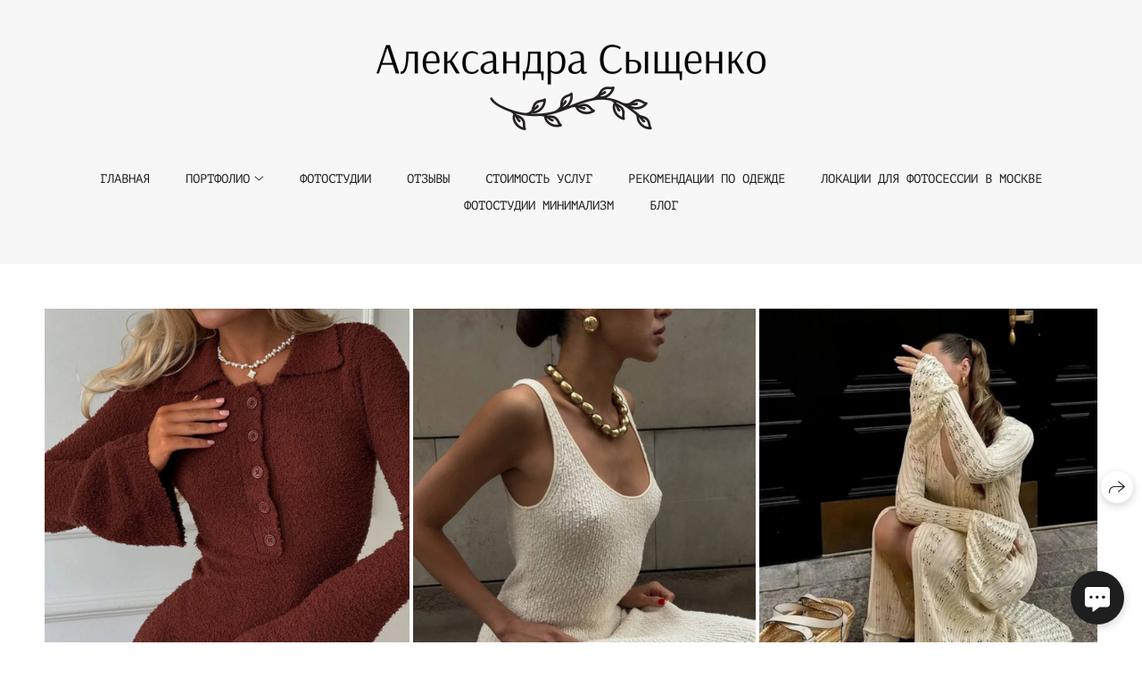

--- FILE ---
content_type: text/html; charset=utf-8
request_url: https://as-photo.ru/vechernie-platya
body_size: 57123
content:
<!DOCTYPE html><html lang="ru"><head><meta charset="utf-8"><meta content="IE=edge" http-equiv="X-UA-Compatible"><meta content="width=1280" name="viewport"><meta content="wfolio" name="owner"><meta content="light" name="color-scheme"><meta name="theme-color" media="(prefers-color-scheme: light)"><meta name="theme-color" media="(prefers-color-scheme: dark)"><link href="https://as-photo.ru/vechernie-platya" rel="canonical"><title>Вечерние/трикотажные платья. Фотограф Александра Сыщенко</title><meta name="robots" content="follow, index, max-snippet:-1, max-video-preview:-1, max-image-preview:large"><meta property="og:title" content="Вечерние/трикотажные платья. Фотограф Александра Сыщенко"><meta property="og:type" content="website"><meta property="og:locale" content="ru"><meta property="og:url" content="https://as-photo.ru/vechernie-platya"><meta property="twitter:domain" content="as-photo.ru"><meta property="twitter:url" content="https://as-photo.ru/vechernie-platya"><meta property="twitter:title" content="Вечерние/трикотажные платья. Фотограф Александра Сыщенко"><meta property="vk:image" content="https://i.wfolio.ru/x/vw6sK5bQa5Fcwe87C_Ouy9fEMYEO3Vmm/MTsPCuI8SXA_GXg5fXeD-Z4Yzl9CwsQg/veVyvfZudT3qezRoPt7fJ8LdYF3mXzMS/HcYD8mf1-WIfcQKDOiUq-78yqQ_iaY-P/yfFFUe21RywcZgBKc-6vPA.jpg"><meta property="og:image" content="https://i.wfolio.ru/x/2liGxMhJRjilwq8i78-UqZczLd56D3TA/sTnJtdZp03LsDDiOBzLXI-I2h26Bzrzc/6tdMCGCBp2VcjxgtNDYInPv1WFW-v1Nz/zrd7eFHilqneXJL4rvQlevRNGKRcryil/R9TK6y_FWO3uI66o6h8oPg.jpg"><meta name="twitter:image" content="https://i.wfolio.ru/x/2liGxMhJRjilwq8i78-UqZczLd56D3TA/sTnJtdZp03LsDDiOBzLXI-I2h26Bzrzc/6tdMCGCBp2VcjxgtNDYInPv1WFW-v1Nz/zrd7eFHilqneXJL4rvQlevRNGKRcryil/R9TK6y_FWO3uI66o6h8oPg.jpg"><meta name="twitter:card" content="summary_large_image"><link href="https://i.wfolio.ru/x/fzZscrDVcssx9z7fVx1wVatoGH1SiPhD/sjIIFMHaivdwzRqmzU8kybc2zQCXrN-L/Dk_2i1oEhx-_n3tkD6rGPJFdPpkbS2aG/3VIy9iaaDbjvF6UVdMYvl8zkjOoDe_RE.png" rel="icon" sizes="48x48" type="image/png"><link href="/favicon.ico" rel="icon" type="image/x-icon"><link href="https://i.wfolio.ru/x/nPyk9X8szP5j_Qqbh-YedmQ5zB9l-5jC/n2giKg88XC_zlnwvvxWOtqj6Ki94S45r/b5BRLEZpu6pGqVYxToNg_4mccrf6dcNS/K0spIAgXMeJj5mOMPJzK0IhOWYLi_Lhs.png" rel="apple-touch-icon" sizes="180x180"><script>window.domains = ["h149q7i56h72.wfolio.pro", "as-photo.ru"];
window.sharingSocialNetworks = ["whatsapp", "vk", "telegram", "viber"];
window.currentUrl = "https://as-photo.ru/vechernie-platya";
window.previewMode = false;
window.previewDemo = false
window.lazySizesConfig = window.lazySizesConfig || {};
window.lazySizesConfig.init = false;
window.lazySizesConfig.expand = 1000;
window.lazySizesConfig.expFactor = 2.5;
window.locale = {"all":"Все","application":{"site_is_blocked":{"go_to_app":"Перейти к управлению","lost_visitors_html":"Столько посетителей было на сайте,\u003cbr\u003eпока он заблокирован","lost_visitors_with_count":"%{count} — cтолько посетителей было на сайте, пока он заблокирован","pay":"Оплатить","title":"Сайт не оплачен"}},"branding_html":"Сайт от \u003ca href=\"%{url}\" target=\"_blank\"\u003ewfolio\u003c/a\u003e","card":{"contact_button_label":"Контакты","goto_website":"Перейти на сайт","save":"Сохранить контакт","social_accounts":{"behance":"Behance","facebook":"Facebook","instagram":"Instagram","linkedin":"LinkedIn","max":"MAX","telegram":"Telegram","viber":"Viber","vk":"ВКонтакте","whatsapp":"WhatsApp","youtube":"YouTube"}},"close":"Закрыть","date":{"formats":{"day_month":"%-d %B","long":"%-d %B %Y"}},"defaults":{"card":{"occupation":"Фотограф"},"disk":{"project":{"selections_title":"Отбор фотографий"}},"pages":{"announcement_list":"Истории","contacts":"Контакты","fame":"Отзывы","main":"Главная","no_name":"Без названия","portfolio":"Портфолио","services":"Услуги"}},"disk":{"back":"Назад","blank_folder":"В этой папке нет фотографий.","blocked":{"description":"Превышен лимит в диске","title":"Проект заблокирован"},"carts":{"blank":{"description":"Чтобы купить фотографии, просто добавьте их в корзину. После оплаты водяной знак удалится и вы получите фотографии в исходном качестве.","start":"Начать отбор"},"disabled":{"button":"Контакты","description":"Покупка фотографий была отключена в данном проекте. За дополнительной информацией вы можете обратиться к владельцу проекта:"},"intro":{"close":"Продолжить выбор","description":"Чтобы купить фотографии, просто добавьте их в корзину. После оплаты водяной знак удалится, и вы получите фотографии в исходном качестве.","header":"Покупка цифровых фотографий"},"label":"Корзина","meta":{"amount":"Стоимость","count":"Фотографий","order":"Заказ №%{order_id}","pieces":"шт","stored_till":"Хранится до"},"new":{"close":"Продолжить выбор","contacts":{"description":"Заполните поля для добавления фотографий в корзину","title":"Ваши контакты"},"price":{"description":"Все цены указаны за цифровые фотографии","discount":"скидка %{percent}%","for_many_pieces":"При покупке от %{pieces_count} шт","for_one_piece":"Цена за одну шт","title":"Цена за фотографию"}},"payment_unavailable":{"description":"К сожалению, в настоящий момент оплата недоступна. Пожалуйста, повторите попытку позже.","title":"Оплата недоступна"},"share":{"description":"Чтобы вернуться к этой корзине, скопируйте и сохраните ссылку на нее","title":"Сохранить корзину"},"show":{"buy":"Купить","comment":"Оставить отзыв","download":"Скачать все файлы","paid":{"description":"Ваш заказ оплачен, теперь вы можете скачать фотографии","title":"Спасибо за покупку"},"save_cart":"Сохранить ссылку на корзину","share_cart":"Поделиться ссылкой на заказ","unpaid":{"description":"Оплатите заказ, чтобы скачать фотографии без водяных знаков","title":"Корзина"}},"title":"Корзина"},"comment":{"label":"Отзыв"},"comments":{"new":{"title":"Оставьте отзыв"}},"customer_name_format":{"first_last_name":"Имя и фамилия","last_first_name":"Фамилия и имя","name":"Ваше имя"},"download_disabled":{"description":"Чтобы скачать все файлы одним архивом, скопируйте ссылку, указанную ниже, и откройте ее в вашем браузере на компьютере или телефоне.","header":"Инструкция"},"download":{"file_download_title":"Скачать файл","folder":{"title":"Текущую папку"},"project":{"description":"Все файлы и папки","title":"Весь проект"},"selection":{"description":"Избранные файлы","title":"Избранное"},"title":"Скачать файлы","variants":{"file":"Оригинал","preview":"Для соцсетей"}},"download_files":{"destination":{"desktop":"Мой компьютер","google_drive":"Google Drive","mobile":"Мой телефон","title":"Скачать на","yandex_disk":"Яндекс Диск"},"size":{"original":"Оригинальный размер","preview":"Для соцсетей","title":"Выберите размер"}},"expires_on":"Хранится до %{date}","floating_menu":{"cart":"Корзина","comment":"Отзыв","download":"Скачать","more":"Еще","people":"Люди на фото","photolab":"Печать фото","products":"Услуги","selection":"Избранное","share":"Поделиться"},"login":{"authorize_as_guest":"Войти как гость","authorize_with_password":"Войти как заказчик"},"mobile_menu_modal":{"comment":"Написать отзыв","share":"Поделиться ссылкой"},"not_found":"Срок действия ссылки истёк","order_form":{"cart":{"description":"Проверьте контакты перед покупкой","order_title":"Продажа фотографий","title":"Покупка фотографий"}},"orders":{"description":"Спасибо, мы скоро с вами свяжемся","header":{"free":"Заказ №%{order_id} отправлен","paid":"Заказ №%{order_id} оплачен"},"return":"Вернуться к просмотру"},"password":{"enter":"Войти с паролем заказчика","guest_access":"Смотреть как гость","placeholder":"Введите пароль"},"people":{"index":{"description_html":"Идёт распознавание лиц.\u003cbr\u003eСписок появится после завершения обработки.","failed_recognize":"Никого не удалось распознать на загруженных фото.","select_person":"Выберите человека, чтобы посмотреть все фото","title":"Люди на фото"},"show":{"description":"%{count} фото с этим человеком","download":"Скачать все файлы","title":"Люди на фото"}},"photolab":{"button":"Перейти в типографию","description":"Вы переходите на сайт типографии-партнера, где вы сможете заказать печатные услуги с фотографиями из вашей галереи","title":"Печатные услуги"},"pieces":{"comments":{"edit":"Редактировать комментарий","new":"Оставьте комментарий"},"downloads":{"ios_modal":{"please_wait":"Нажмите на изображение, чтобы его сохранить. Изображение сохранится в Фото.","save_image":"Нажмите на изображение и удерживайте, чтобы его сохранить. Изображение сохранится в Фото."}},"video":{"gallery":{"download":"Скачать","too_large":"Онлайн-просмотр недоступен для больших видео. Скачайте файл, чтобы посмотреть его."}}},"products":{"description":"Закажите дополнительно","from_html":"от %{money}","photolab":{"button":"Создать макет","hint":{"fotoproekt":"Перейдите на сайт типографии «ФОТОпроект», чтобы сделать макет с вашими фотографиями:","print_rhinodesign":"Перейдите на сайт фотолаборатории «Print RHINODESIGN», чтобы сделать макет с вашими фотографиями:","rhinodesign":"Перейдите на сайт фотолаборатории «RHINODESIGN», чтобы сделать макет с вашими фотографиями:","yarkiy":"Перейдите на сайт типографии «Яркий Фотомаркет», чтобы сделать макет с вашими фотографиями:"},"label":"Печать фото","title":"Печать ваших фотографий"},"shop":{"label":"Услуги"},"title":"Специальные предложения"},"project_error":{"description":"Свяжитесь с владельцем для устранения ошибок","link":"Контакты","title":"Галерея не отображается"},"save":"Сохранить","selection":{"blank":"В избранном нет файлов, начните выбирать прямо сейчас","commented_warning":{"cancel":"Отменить","confirm":"Убрать из избранного","description":"Если убрать файл из избранного, то комментарий будет удален.","header":"Предупреждение"},"edit":{"description":"Отбор уже завершен, но вы можете внести изменения в форму","title":"Внести изменения"},"finish":{"description":"После завершения отбора вы не сможете вносить изменения в Избранное. Владелец галереи получит уведомление о вашем выборе.","title":"Завершить отбор"},"finished":"Отбор завершен","finished_warning":{"button":"Контакты","description":"Для редактирования Избранного, пожалуйста, свяжитесь со мной.","header":"Вы уже завершили отбор"},"label":"Избранное","limit_exceeded":{"close":"Понятно","description":"Вы можете добавить в избранное только %{count}","header":"Предупреждение"},"logout":"Выход","new":{"description":"Заполните поля, чтобы сохранить список","login":"Или войдите в существующий список","submit":"Продолжить"},"pieces_limit":"Доступно для отбора: %{limit}","share":{"description":"Скопируйте ссылку на список избранного и возвращайтесь к нему в любое время и с любого устройства","title":"Ссылка на список избранного"},"show":{"description":"Чтобы вернуться к выбранным файлам позже, скопируйте и сохраните ссылку.","success":{"title":"Список создан"},"title":"Ссылка для входа"},"start":"Начать отбор","storefront":{"button":"Добавить в корзину","description":"Избранное в этой галерее отключено. Добавьте выбранные файлы в корзину для их покупки."},"title":"Избранное","update":"Переименовать","view_gallery":"Перейти в галерею"},"share":{"label":"Поделиться"},"snackbar":{"added_to_cart":"Добавлено в \u003ca href=\"%{link}\" data-turbo=\"true\" data-role=\"cart-link\"\u003eКорзину\u003c/a\u003e","added_to_selection":"Добавлено в \u003ca href=\"%{link}\" data-turbo=\"true\" data-role=\"selection-url\"\u003eИзбранное\u003c/a\u003e","changes_saved":"Изменения сохранены","comment_saved":"Комментарий сохранен","comment_sent":"Отзыв отправлен","selection_finished":"Отбор завершен"}},"download":"Скачать","email":"Email","enter_email":"Введите адрес электронной почты","enter_otp":"Введите пароль из письма","enter_password":"Введите пароль для доступа к этой странице","fame":{"add_avatar":"Выбрать фото","author_avatar":"Фотография","author_name":"Ваше имя","comment_submitted":"Ваш отзыв успешно отправлен! Он будет опубликован после модерации.","content":"Ваш отзыв","hint":"Минимальная длина отзыва — %{minlength} символов","leave_comment":"Оставить отзыв","no_comments":"Отзывов пока нет, ваш будет первым!","social_url":"Ссылка на соцсеть (необязательно)","title":"Написать отзыв"},"fix_errors":"Пожалуйста, исправьте следующие ошибки:","gallery":{"cart":"В корзину","close":"Закрыть (Esc)","fullscreen":"В полный экран","next":"Следующий слайд (стрелка вправо)","prev":"Предыдущий слайд (стрелка влево)","selection":"Добавить в избранное","share":"Поделиться","zoom":"Увеличить/уменьшить"},"generic_error":"Что-то пошло не так","legal":{"i_accept_legals":"Я даю согласие на обработку персональных данных и соглашаюсь с условиями:","i_accept_privacy_html":"Я даю согласие на обработку персональных данных в соответствии с условиями \u003ca href=\"%{privacy_url}\" target=\"_blank\"\u003eполитики конфиденциальности\u003c/a\u003e.","i_accept_terms_html":"Я принимаю условия \u003ca href=\"%{terms_url}\" target=\"_blank\"\u003eоферты\u003c/a\u003e.","legal_privacy_html":"Политика конфиденциальности","legal_terms":"Оферта"},"login":"Войти","menu":"Меню","message_submitted":"Ваше сообщение успешно отправлено!","more":"Ещё","order":{"fields":{"comment":"Комментарий","email":"Email","name":"Ваше имя","phone":"Номер телефона"},"form":{"checkout":"Перейти к оплате","order":"Заказать","pay_with":"Оплата через %{payment_method}","sold_out":"Товар закончился"},"methods":{"bepaid":"BePaid","debug":"Тестовая оплата","debug_failed":"Оплата с отменой","freedompay":"Freedom Pay","liqpay":"Liqpay","mercadopago":"Mercado Pago","paypal":"PayPal","prodamus":"Prodamus","robokassa":"Робокасса","robokassa_kz":"Робокасса (KZ)","stripe":"Stripe","tinkoff":"Т-Банк","yookassa":"ЮКасса"},"success":{"close":"Закрыть","title":"Заявка отправлена"}},"otp_description":"Для доступа к странице проверьте почту (%{email}) и введите пароль, указанный в письме:","pages":{"legal_privacy":{"title":"Политика обработки персональных данных"},"legal_terms":{"title":"Оферта"},"not_found":{"back":"Вернуться на главную","message":"Неправильно набран адрес или такой страницы на сайте больше не существует.","title":"Страница не найдена"}},"plurals":{"files":{"one":"%{count} файл","few":"%{count} файла","many":"%{count} файлов","other":"%{count} файлов"}},"product":{"inactive":"Товар недоступен","order":"Оформить заказ"},"search":"Поиск","sections":{"inline_page":{"more":"Смотреть еще"}},"share":{"back":"Вернуться к сайту","button":"Поделиться ссылкой","copied":"Скопировано!","copy":"Скопировать","copy_link":"Скопировать ссылку","social_buttons":"Или отправьте через социальные сети","success":"Ссылка скопирована"},"shared":{"tracking":{"content":"На сайте используются файлы cookie. Продолжая просмотр сайта, вы разрешаете их использование. %{suffix}","okay":"Понятно","privacy_policy":"Политика конфиденциальности"}},"submit":"Отправить","submit_disabled":"Отправка…","tags":"Теги","transient_error":{"tell_owner":"При регулярном повторении ошибки сообщите владельцу сайта.","title":"Произошла техническая ошибка. Приносим извинения за временные неудобства.","try_reload":"Попробуйте обновить страницу через некоторое время."},"view":"Посмотреть галерею"};
window.siteId = "LeQV0RD5";
window.currentItemsIds = [2032855,1950503];
window.trackingEnabled = true;window.eventTrackerURL = "https://track.wfolio.ru/api/event";
window.eventTrackerExternalIdentifier = "as-photo.ru";
</script><link href="https://fonts.gstatic.com" rel="preconnect" crossorigin="anonymous"><style>/* cyrillic-ext */
@font-face {
  font-family: 'PT Mono';
  font-style: normal;
  font-weight: 400;
  src: url(https://fonts.gstatic.com/s/ptmono/v13/9oRONYoBnWILk-9AnCIzM_HxEcn7Hg.woff2) format('woff2');
  unicode-range: U+0460-052F, U+1C80-1C8A, U+20B4, U+2DE0-2DFF, U+A640-A69F, U+FE2E-FE2F;
}
/* cyrillic */
@font-face {
  font-family: 'PT Mono';
  font-style: normal;
  font-weight: 400;
  src: url(https://fonts.gstatic.com/s/ptmono/v13/9oRONYoBnWILk-9AnCszM_HxEcn7Hg.woff2) format('woff2');
  unicode-range: U+0301, U+0400-045F, U+0490-0491, U+04B0-04B1, U+2116;
}
/* latin-ext */
@font-face {
  font-family: 'PT Mono';
  font-style: normal;
  font-weight: 400;
  src: url(https://fonts.gstatic.com/s/ptmono/v13/9oRONYoBnWILk-9AnCEzM_HxEcn7Hg.woff2) format('woff2');
  unicode-range: U+0100-02BA, U+02BD-02C5, U+02C7-02CC, U+02CE-02D7, U+02DD-02FF, U+0304, U+0308, U+0329, U+1D00-1DBF, U+1E00-1E9F, U+1EF2-1EFF, U+2020, U+20A0-20AB, U+20AD-20C0, U+2113, U+2C60-2C7F, U+A720-A7FF;
}
/* latin */
@font-face {
  font-family: 'PT Mono';
  font-style: normal;
  font-weight: 400;
  src: url(https://fonts.gstatic.com/s/ptmono/v13/9oRONYoBnWILk-9AnC8zM_HxEck.woff2) format('woff2');
  unicode-range: U+0000-00FF, U+0131, U+0152-0153, U+02BB-02BC, U+02C6, U+02DA, U+02DC, U+0304, U+0308, U+0329, U+2000-206F, U+20AC, U+2122, U+2191, U+2193, U+2212, U+2215, U+FEFF, U+FFFD;
}
</style><style>body {
  font-family: 'PT Mono', monospace;
  font-weight: normal;
}
h1, h2, h3 {
  font-family: Helvetica, Arial, sans-serif;
  font-weight: 300;
}
</style><style>/*! normalize.css v4.1.1 | MIT License | github.com/necolas/normalize.css */html{font-family:sans-serif;-ms-text-size-adjust:100%;-webkit-text-size-adjust:100%}body{margin:0}article,aside,details,figcaption,figure,footer,header,main,menu,nav,section,summary{display:block}audio,canvas,progress,video{display:inline-block}audio:not([controls]){display:none;height:0}progress{vertical-align:baseline}template,[hidden]{display:none}a{background-color:transparent;-webkit-text-decoration-skip:objects}a:active,a:hover{outline-width:0}abbr[title]{border-bottom:none;text-decoration:underline;-webkit-text-decoration:underline dotted;text-decoration:underline dotted}b,strong{font-weight:inherit}b,strong{font-weight:bolder}dfn{font-style:italic}h1{font-size:2em;margin:0.67em 0}mark{background-color:#ff0;color:#000}small{font-size:80%}sub,sup{font-size:75%;line-height:0;position:relative;vertical-align:baseline}sub{bottom:-0.25em}sup{top:-0.5em}img{border-style:none}svg:not(:root){overflow:hidden}code,kbd,pre,samp{font-family:monospace, monospace;font-size:1em}figure{margin:1em 40px}hr{box-sizing:content-box;height:0;overflow:visible}button,input,select,textarea{font:inherit;margin:0}optgroup{font-weight:bold}button,input{overflow:visible}button,select{text-transform:none}button,html [type="button"],[type="reset"],[type="submit"]{-webkit-appearance:button}button::-moz-focus-inner,[type="button"]::-moz-focus-inner,[type="reset"]::-moz-focus-inner,[type="submit"]::-moz-focus-inner{border-style:none;padding:0}button:-moz-focusring,[type="button"]:-moz-focusring,[type="reset"]:-moz-focusring,[type="submit"]:-moz-focusring{outline:1px dotted ButtonText}fieldset{border:1px solid #c0c0c0;margin:0 2px;padding:0.35em 0.625em 0.75em}legend{box-sizing:border-box;color:inherit;display:table;max-width:100%;padding:0;white-space:normal}textarea{overflow:auto}[type="checkbox"],[type="radio"]{box-sizing:border-box;padding:0}[type="number"]::-webkit-inner-spin-button,[type="number"]::-webkit-outer-spin-button{height:auto}[type="search"]{-webkit-appearance:textfield;outline-offset:-2px}[type="search"]::-webkit-search-cancel-button,[type="search"]::-webkit-search-decoration{-webkit-appearance:none}::-webkit-input-placeholder{color:inherit;opacity:0.54}::-webkit-file-upload-button{-webkit-appearance:button;font:inherit}.row{display:flex;flex-wrap:wrap;width:auto;min-width:0}.row::after{content:"";display:table;clear:both}.row [class^="col-"]{display:flex;flex-direction:column;justify-content:space-between;min-height:1px}.row .col-sm-1{width:8.3333333333%}.row .col-sm-2{width:16.6666666667%}.row .col-sm-3{width:25%}.row .col-sm-4{width:33.3333333333%}.row .col-sm-5{width:41.6666666667%}.row .col-sm-6{width:50%}.row .col-sm-7{width:58.3333333333%}.row .col-sm-8{width:66.6666666667%}.row .col-sm-9{width:75%}.row .col-sm-10{width:83.3333333333%}.row .col-sm-11{width:91.6666666667%}.row .col-sm-12{width:100%}@media (min-width: 769px){.row .col-md-1{width:8.3333333333%}.row .col-md-offset-1{margin-left:8.3333333333%}}@media (min-width: 769px){.row .col-md-2{width:16.6666666667%}.row .col-md-offset-2{margin-left:16.6666666667%}}@media (min-width: 769px){.row .col-md-3{width:25%}.row .col-md-offset-3{margin-left:25%}}@media (min-width: 769px){.row .col-md-4{width:33.3333333333%}.row .col-md-offset-4{margin-left:33.3333333333%}}@media (min-width: 769px){.row .col-md-5{width:41.6666666667%}.row .col-md-offset-5{margin-left:41.6666666667%}}@media (min-width: 769px){.row .col-md-6{width:50%}.row .col-md-offset-6{margin-left:50%}}@media (min-width: 769px){.row .col-md-7{width:58.3333333333%}.row .col-md-offset-7{margin-left:58.3333333333%}}@media (min-width: 769px){.row .col-md-8{width:66.6666666667%}.row .col-md-offset-8{margin-left:66.6666666667%}}@media (min-width: 769px){.row .col-md-9{width:75%}.row .col-md-offset-9{margin-left:75%}}@media (min-width: 769px){.row .col-md-10{width:83.3333333333%}.row .col-md-offset-10{margin-left:83.3333333333%}}@media (min-width: 769px){.row .col-md-11{width:91.6666666667%}.row .col-md-offset-11{margin-left:91.6666666667%}}@media (min-width: 769px){.row .col-md-12{width:100%}.row .col-md-offset-12{margin-left:100%}}@media (min-width: 961px){.row .col-lg-1{width:8.3333333333%}.row .col-lg-offset-1{margin-left:8.3333333333%}}@media (min-width: 961px){.row .col-lg-2{width:16.6666666667%}.row .col-lg-offset-2{margin-left:16.6666666667%}}@media (min-width: 961px){.row .col-lg-3{width:25%}.row .col-lg-offset-3{margin-left:25%}}@media (min-width: 961px){.row .col-lg-4{width:33.3333333333%}.row .col-lg-offset-4{margin-left:33.3333333333%}}@media (min-width: 961px){.row .col-lg-5{width:41.6666666667%}.row .col-lg-offset-5{margin-left:41.6666666667%}}@media (min-width: 961px){.row .col-lg-6{width:50%}.row .col-lg-offset-6{margin-left:50%}}@media (min-width: 961px){.row .col-lg-7{width:58.3333333333%}.row .col-lg-offset-7{margin-left:58.3333333333%}}@media (min-width: 961px){.row .col-lg-8{width:66.6666666667%}.row .col-lg-offset-8{margin-left:66.6666666667%}}@media (min-width: 961px){.row .col-lg-9{width:75%}.row .col-lg-offset-9{margin-left:75%}}@media (min-width: 961px){.row .col-lg-10{width:83.3333333333%}.row .col-lg-offset-10{margin-left:83.3333333333%}}@media (min-width: 961px){.row .col-lg-11{width:91.6666666667%}.row .col-lg-offset-11{margin-left:91.6666666667%}}@media (min-width: 961px){.row .col-lg-12{width:100%}.row .col-lg-offset-12{margin-left:100%}}:root{--color-bg: #ffffff;--color-bg--rgb: 255, 255, 255;--color-bg-hover: #f7f7f7;--color-bg-hover--rgb: 247, 247, 247;--color-text: #1e1e1e;--color-text--rgb: 30, 30, 30;--color-text-hover: #1e1e1e;--color-text-hover--rgb: 30, 30, 30;--color-header: #1e1e1e;--color-header--rgb: 30, 30, 30;--color-link: #656565;--color-link--rgb: 101, 101, 101;--color-border: #1e1e1e40;--color-border--rgb: 30, 30, 30;--color-border-bright: #1e1e1e80;--color-border-bright--rgb: 30, 30, 30;--color-button-bg: #1e1e1e;--color-button-bg--rgb: 30, 30, 30;--color-button-bg-hover: #656565;--color-button-bg-hover--rgb: 101, 101, 101;--color-button-text: #ffffff;--color-button-text--rgb: 255, 255, 255;--color-button-text-hover: #ffffff;--color-button-text-hover--rgb: 255, 255, 255;--color-button-outline: #1e1e1e;--color-button-outline--rgb: 30, 30, 30;--color-button-outline-bg-hover: #1e1e1e;--color-button-outline-bg-hover--rgb: 30, 30, 30;--color-button-outline-text-hover: #ffffff;--color-button-outline-text-hover--rgb: 255, 255, 255;--color-form-bg: #1e1e1e0d;--color-form-bg--rgb: 30, 30, 30;--color-form-placeholder: #1e1e1e66;--color-form-placeholder--rgb: 30, 30, 30;--color-accent-bg: #f7f7f7;--color-accent-bg--rgb: 247, 247, 247;--color-accent-bg-hover: #ffffff;--color-accent-bg-hover--rgb: 255, 255, 255;--color-accent-text: #1e1e1e;--color-accent-text--rgb: 30, 30, 30;--color-accent-text-hover: #1e1e1e;--color-accent-text-hover--rgb: 30, 30, 30;--color-accent-header: #1e1e1e;--color-accent-header--rgb: 30, 30, 30;--color-accent-link: #656565;--color-accent-link--rgb: 101, 101, 101;--color-accent-border: #1e1e1e40;--color-accent-border--rgb: 30, 30, 30;--color-accent-border-bright: #1e1e1e80;--color-accent-border-bright--rgb: 30, 30, 30;--color-accent-button-bg: #1e1e1e;--color-accent-button-bg--rgb: 30, 30, 30;--color-accent-button-bg-hover: #656565;--color-accent-button-bg-hover--rgb: 101, 101, 101;--color-accent-button-text: #ffffff;--color-accent-button-text--rgb: 255, 255, 255;--color-accent-button-text-hover: #ffffff;--color-accent-button-text-hover--rgb: 255, 255, 255;--color-accent-button-outline: #1e1e1e;--color-accent-button-outline--rgb: 30, 30, 30;--color-accent-button-outline-bg-hover: #1e1e1e;--color-accent-button-outline-bg-hover--rgb: 30, 30, 30;--color-accent-button-outline-text-hover: #ffffff;--color-accent-button-outline-text-hover--rgb: 255, 255, 255;--color-accent-form-bg: #ffffff;--color-accent-form-bg--rgb: 255, 255, 255;--color-accent-form-placeholder: #1e1e1e66;--color-accent-form-placeholder--rgb: 30, 30, 30;--color-contrast-bg: #1e1e1e;--color-contrast-bg--rgb: 30, 30, 30;--color-contrast-bg-hover: #ffffff1a;--color-contrast-bg-hover--rgb: 255, 255, 255;--color-contrast-text: #ffffff;--color-contrast-text--rgb: 255, 255, 255;--color-contrast-text-hover: #ffffff;--color-contrast-text-hover--rgb: 255, 255, 255;--color-contrast-header: #ffffff;--color-contrast-header--rgb: 255, 255, 255;--color-contrast-link: #c6c6c6;--color-contrast-link--rgb: 198, 198, 198;--color-contrast-border: #ffffff40;--color-contrast-border--rgb: 255, 255, 255;--color-contrast-border-bright: #ffffff80;--color-contrast-border-bright--rgb: 255, 255, 255;--color-contrast-button-bg: #ffffff;--color-contrast-button-bg--rgb: 255, 255, 255;--color-contrast-button-bg-hover: #c6c6c6;--color-contrast-button-bg-hover--rgb: 198, 198, 198;--color-contrast-button-text: #1e1e1e;--color-contrast-button-text--rgb: 30, 30, 30;--color-contrast-button-text-hover: #1e1e1e;--color-contrast-button-text-hover--rgb: 30, 30, 30;--color-contrast-button-outline: #ffffff;--color-contrast-button-outline--rgb: 255, 255, 255;--color-contrast-button-outline-bg-hover: #ffffff;--color-contrast-button-outline-bg-hover--rgb: 255, 255, 255;--color-contrast-button-outline-text-hover: #1e1e1e;--color-contrast-button-outline-text-hover--rgb: 30, 30, 30;--color-contrast-form-bg: #ffffff1a;--color-contrast-form-bg--rgb: 255, 255, 255;--color-contrast-form-placeholder: #ffffff66;--color-contrast-form-placeholder--rgb: 255, 255, 255;--color-contrast-menu-text-hover: #c6c6c6;--color-contrast-menu-text-hover--rgb: 198, 198, 198}body[color-scheme="light"]{--color-bg: #ffffff;--color-bg--rgb: 255, 255, 255;--color-bg-hover: #f7f7f7;--color-bg-hover--rgb: 247, 247, 247;--color-text: #1e1e1e;--color-text--rgb: 30, 30, 30;--color-text-hover: #1e1e1e;--color-text-hover--rgb: 30, 30, 30;--color-header: #1e1e1e;--color-header--rgb: 30, 30, 30;--color-link: #656565;--color-link--rgb: 101, 101, 101;--color-border: #1e1e1e40;--color-border--rgb: 30, 30, 30;--color-border-bright: #1e1e1e80;--color-border-bright--rgb: 30, 30, 30;--color-button-bg: #1e1e1e;--color-button-bg--rgb: 30, 30, 30;--color-button-bg-hover: #656565;--color-button-bg-hover--rgb: 101, 101, 101;--color-button-text: #ffffff;--color-button-text--rgb: 255, 255, 255;--color-button-text-hover: #ffffff;--color-button-text-hover--rgb: 255, 255, 255;--color-button-outline: #1e1e1e;--color-button-outline--rgb: 30, 30, 30;--color-button-outline-bg-hover: #1e1e1e;--color-button-outline-bg-hover--rgb: 30, 30, 30;--color-button-outline-text-hover: #ffffff;--color-button-outline-text-hover--rgb: 255, 255, 255;--color-form-bg: #1e1e1e0d;--color-form-bg--rgb: 30, 30, 30;--color-form-placeholder: #1e1e1e66;--color-form-placeholder--rgb: 30, 30, 30;--color-accent-bg: #f7f7f7;--color-accent-bg--rgb: 247, 247, 247;--color-accent-bg-hover: #ffffff;--color-accent-bg-hover--rgb: 255, 255, 255;--color-accent-text: #1e1e1e;--color-accent-text--rgb: 30, 30, 30;--color-accent-text-hover: #1e1e1e;--color-accent-text-hover--rgb: 30, 30, 30;--color-accent-header: #1e1e1e;--color-accent-header--rgb: 30, 30, 30;--color-accent-link: #656565;--color-accent-link--rgb: 101, 101, 101;--color-accent-border: #1e1e1e40;--color-accent-border--rgb: 30, 30, 30;--color-accent-border-bright: #1e1e1e80;--color-accent-border-bright--rgb: 30, 30, 30;--color-accent-button-bg: #1e1e1e;--color-accent-button-bg--rgb: 30, 30, 30;--color-accent-button-bg-hover: #656565;--color-accent-button-bg-hover--rgb: 101, 101, 101;--color-accent-button-text: #ffffff;--color-accent-button-text--rgb: 255, 255, 255;--color-accent-button-text-hover: #ffffff;--color-accent-button-text-hover--rgb: 255, 255, 255;--color-accent-button-outline: #1e1e1e;--color-accent-button-outline--rgb: 30, 30, 30;--color-accent-button-outline-bg-hover: #1e1e1e;--color-accent-button-outline-bg-hover--rgb: 30, 30, 30;--color-accent-button-outline-text-hover: #ffffff;--color-accent-button-outline-text-hover--rgb: 255, 255, 255;--color-accent-form-bg: #ffffff;--color-accent-form-bg--rgb: 255, 255, 255;--color-accent-form-placeholder: #1e1e1e66;--color-accent-form-placeholder--rgb: 30, 30, 30;--color-contrast-bg: #1e1e1e;--color-contrast-bg--rgb: 30, 30, 30;--color-contrast-bg-hover: #ffffff1a;--color-contrast-bg-hover--rgb: 255, 255, 255;--color-contrast-text: #ffffff;--color-contrast-text--rgb: 255, 255, 255;--color-contrast-text-hover: #ffffff;--color-contrast-text-hover--rgb: 255, 255, 255;--color-contrast-header: #ffffff;--color-contrast-header--rgb: 255, 255, 255;--color-contrast-link: #c6c6c6;--color-contrast-link--rgb: 198, 198, 198;--color-contrast-border: #ffffff40;--color-contrast-border--rgb: 255, 255, 255;--color-contrast-border-bright: #ffffff80;--color-contrast-border-bright--rgb: 255, 255, 255;--color-contrast-button-bg: #ffffff;--color-contrast-button-bg--rgb: 255, 255, 255;--color-contrast-button-bg-hover: #c6c6c6;--color-contrast-button-bg-hover--rgb: 198, 198, 198;--color-contrast-button-text: #1e1e1e;--color-contrast-button-text--rgb: 30, 30, 30;--color-contrast-button-text-hover: #1e1e1e;--color-contrast-button-text-hover--rgb: 30, 30, 30;--color-contrast-button-outline: #ffffff;--color-contrast-button-outline--rgb: 255, 255, 255;--color-contrast-button-outline-bg-hover: #ffffff;--color-contrast-button-outline-bg-hover--rgb: 255, 255, 255;--color-contrast-button-outline-text-hover: #1e1e1e;--color-contrast-button-outline-text-hover--rgb: 30, 30, 30;--color-contrast-form-bg: #ffffff1a;--color-contrast-form-bg--rgb: 255, 255, 255;--color-contrast-form-placeholder: #ffffff66;--color-contrast-form-placeholder--rgb: 255, 255, 255;--color-contrast-menu-text-hover: #c6c6c6;--color-contrast-menu-text-hover--rgb: 198, 198, 198}:root{color-scheme:light dark}body{--color-text-muted: rgba(var(--color-text--rgb), 0.75);--color-text-light: rgba(var(--color-text--rgb), 0.4);--color-subheader: var(--color-header);--color-accent-subheader: var(--color-accent-header);--color-contrast-subheader: var(--color-contrast-header);--color-menu-bg: var(--color-bg);--color-menu-text: var(--color-text);--color-menu-text-muted: rgba(var(--color-text--rgb), 0.6);--color-menu-separator: rgba(var(--color-text--rgb), 0.5);--color-menu-text-hover: var(--color-menu-text-muted);--color-form-text: var(--color-text);--color-form-success-bg: rgba(108,155,142,0.2);--color-form-error-bg: rgba(195,157,59,0.2);--color-form-underline: var(--color-border);--color-checkbox-bg: var(--color-button-bg);--color-checkbox-text: var(--color-button-text)}body.-menu-accent{--color-menu-bg: var(--color-accent-bg);--color-menu-text: var(--color-accent-text);--color-menu-text-muted: rgba(var(--color-accent-text--rgb), 0.6);--color-menu-separator: rgba(var(--color-accent-text--rgb), 0.5)}body.-menu-contrast{--color-menu-bg: var(--color-contrast-bg);--color-menu-text: var(--color-contrast-text);--color-menu-text-hover: var(--color-contrast-menu-text-hover);--color-menu-text-muted: rgba(var(--color-contrast-text--rgb), 0.6);--color-menu-separator: rgba(var(--color-contrast-text--rgb), 0.5)}body.-accent-headers{--color-header: var(--color-accent-link);--color-subheader: var(--color-accent-link);--color-accent-header: var(--color-accent-link);--color-accent-subheader: var(--color-accent-link)}body.-accented{--color-subheader: var(--color-link);--color-accent-subheader: var(--color-accent-link);--color-contrast-subheader: var(--color-contrast-link)}body.-color-scheme:not(.-accented){--color-button-outline: var(--color-text);--color-accent-button-outline: var(--color-accent-text);--color-contrast-button-outline: var(--color-contrast-text)}.sections-container.-background-image,.sections-container.-background-video{--color-bg: #000;--color-border: #fff;--color-text: #fff;--color-text--rgb: 255,255,255;--color-header: #fff;--color-subheader: #fff;--color-link: #fff;--color-button-text: #000;--color-button-bg: var(--color-header);--color-button-outline: var(--color-header);--color-button-outline-bg-hover: var(--color-header);--color-button-outline-text-hover: var(--color-button-text);--color-form-bg: rgba(var(--color-text--rgb), 0.1);--color-form-underline: var(--color-border);--color-form-placeholder: rgba(var(--color-text--rgb), 0.4);--color-checkbox-bg: var(--color-button-bg);--color-checkbox-text: var(--color-button-text)}.sections-container.-background-accent{--color-bg: var(--color-accent-bg);--color-bg-hover: var(--color-accent-bg-hover);--color-text: var(--color-accent-text);--color-text--rgb: var(--color-accent-text--rgb);--color-text-hover: var(--color-accent-text-hover);--color-text-muted: rgba(var(--color-accent-text--rgb), 0.75);--color-text-light: rgba(var(--color-accent-text--rgb), 0.4);--color-header: var(--color-accent-header);--color-subheader: var(--color-accent-subheader);--color-link: var(--color-accent-link);--color-border: var(--color-accent-border);--color-border-bright: var(--color-accent-border-bright);--color-button-text: var(--color-accent-button-text);--color-button-text-hover: var(--color-accent-button-text-hover);--color-button-bg: var(--color-accent-button-bg);--color-button-bg-hover: var(--color-accent-button-bg-hover);--color-button-outline: var(--color-accent-button-outline);--color-button-outline-bg-hover: var(--color-accent-button-outline-bg-hover);--color-button-outline-text-hover: var(--color-accent-button-outline-text-hover);--color-form-bg: var(--color-accent-form-bg);--color-form-underline: var(--color-accent-border);--color-form-placeholder: var(--color-accent-form-placeholder);--color-checkbox-bg: var(--color-accent-button-bg);--color-checkbox-text: var(--color-accent-button-text)}.sections-container.-background-contrast{--color-bg: var(--color-contrast-bg);--color-bg-hover: var(--color-contrast-bg-hover);--color-text: var(--color-contrast-text);--color-text--rgb: var(--color-contrast-text--rgb);--color-text-hover: var(--color-contrast-text-hover);--color-text-muted: rgba(var(--color-contrast-text--rgb), 0.75);--color-text-light: rgba(var(--color-contrast-text--rgb), 0.4);--color-header: var(--color-contrast-header);--color-subheader: var(--color-contrast-subheader);--color-link: var(--color-contrast-link);--color-border: var(--color-contrast-border);--color-border-bright: var(--color-contrast-border-bright);--color-button-text: var(--color-contrast-button-text);--color-button-text-hover: var(--color-contrast-button-text-hover);--color-button-bg: var(--color-contrast-button-bg);--color-button-bg-hover: var(--color-contrast-button-bg-hover);--color-button-outline: var(--color-contrast-button-outline);--color-button-outline-bg-hover: var(--color-contrast-button-outline-bg-hover);--color-button-outline-text-hover: var(--color-contrast-button-outline-text-hover);--color-form-bg: var(--color-contrast-form-bg);--color-form-underline: var(--color-contrast-border);--color-form-placeholder: var(--color-contrast-form-placeholder);--color-checkbox-bg: var(--color-button-bg);--color-checkbox-text: var(--color-contrast-button-text)}.page-footer .inner,.page-header>.inner,.sections-container .sections-container-inner{max-width:calc(100% - 25px * 2);position:relative;width:1200px;margin:0 auto}.page-footer .inner::after,.page-header>.inner::after,.sections-container .sections-container-inner::after{content:"";display:table;clear:both}.-hidden{display:none}.age-restriction-informer{display:none;position:fixed;z-index:1001;top:0;left:0;width:100%;height:100%;background:var(--color-bg)}.age-restriction-informer.is-visible{display:block}.age-restriction-informer-wrapper{display:flex;flex-direction:column;align-items:center;justify-content:center;max-width:60vw;height:100%;margin:0 auto}.age-restriction-informer-content{margin-bottom:50px;text-align:center}.age-restriction-informer-buttons{display:flex}.age-restriction-informer-buttons .button{min-width:180px}.age-restriction-informer-buttons>*:not(:last-child){margin-right:20px}.arrow{display:block;position:relative;left:0;width:25px;height:1px;margin:0 auto;transition:width 0.3s;background-color:var(--color-text)}.arrow::after,.arrow::before{content:"";position:absolute;right:-1px;width:6px;height:1px;background-color:var(--color-text)}.arrow::after{top:-2px;transform:rotate(45deg)}.arrow::before{top:2px;transform:rotate(-45deg)}.arrow.-left::after,.arrow.-left::before{right:auto;left:-1px}.arrow.-left::after{transform:rotate(-45deg)}.arrow.-left::before{transform:rotate(45deg)}.arrow-container:hover .arrow{width:64px}.background-video{position:relative;width:100%;height:100%;overflow:hidden;line-height:0;pointer-events:none}.background-video iframe{position:absolute;top:-9999px;right:-9999px;bottom:-9999px;left:-9999px;margin:auto;visibility:hidden}.background-video video{position:absolute;top:0;left:0;width:100%;height:100%;-o-object-fit:cover;object-fit:cover}.background-video .background-video-preview{position:absolute;top:-9999px;right:-9999px;bottom:-9999px;left:-9999px;margin:auto;z-index:10;min-width:100%;min-height:100%;transition:opacity 1s ease-out, transform 1s ease-out;-o-object-fit:cover;object-fit:cover}.background-video.-playing .background-video-preview{transform:scale(1.2);opacity:0}.background-video.-playing iframe{visibility:visible}.background-video.-overlay::after{position:absolute;top:0;right:0;bottom:0;left:0;content:"";z-index:1;background:rgba(0,0,0,0.35)}.branding{font-size:12px}.branding a{color:var(--color-text);text-decoration:underline}.branding a:hover{text-decoration:none}.button{display:inline-flex;position:relative;align-items:center;justify-content:center;min-width:140px;height:auto;margin:0;padding:18px 40px;overflow:hidden;border:1px solid var(--color-button-bg);border-radius:100px;outline:none;background:var(--color-button-bg);color:var(--color-button-text);font-size:12px;letter-spacing:0.1em;line-height:1.5;text-decoration:none;text-transform:uppercase;cursor:pointer}.button:hover{border-color:transparent;background:var(--color-button-bg-hover);color:var(--color-button-text-hover)}.button.-outline{border-color:var(--color-button-outline);background:transparent;color:var(--color-button-outline)}.button.-outline:hover{border-color:var(--color-button-outline-bg-hover);background:var(--color-button-outline-bg-hover);color:var(--color-button-outline-text-hover)}.button[disabled]{opacity:0.5;cursor:not-allowed}.button i{margin-right:0.5em;font-size:1.15em;font-weight:normal}.checkbox{display:flex;align-items:baseline}.checkbox-notice{margin-left:14px;-webkit-user-select:none;-moz-user-select:none;user-select:none}.checkbox input[type="checkbox"]{position:relative;top:-2px;line-height:0;cursor:pointer;-webkit-appearance:none;-moz-appearance:none;appearance:none}.checkbox input[type="checkbox"]::before{content:"\f00c" !important;font-family:"Font Awesome 6 Pro" !important;font-weight:900 !important;display:inline-block;visibility:visible;width:15px;height:15px;transition:background 0.15s, border-color 0.15s, color 0.15s;border:1px solid var(--color-border);border-radius:1px;color:transparent;font-size:7.5px;line-height:13px;text-align:center}.checkbox input[type="checkbox"]:checked::before{border-color:transparent;background:var(--color-checkbox-bg);color:var(--color-checkbox-text)}.comment-form{display:flex}.comment-form-avatar{margin-left:60px;text-align:center}.comment-form-avatar .avatar-container{position:relative;width:160px;height:160px;margin-bottom:20px;border-radius:50%;background-color:var(--color-form-bg)}.comment-form-avatar .avatar-container>i{position:absolute;top:50%;left:50%;transform:translate(-50%, -50%);color:var(--color-form-placeholder);font-size:48px}.comment-form-avatar .avatar-container>.placeholder{position:absolute;width:160px;height:160px;border-radius:50%;background-size:cover}.comment-form-button{text-decoration:underline;cursor:pointer}.comment-form-button:hover{text-decoration:none}.cover .cover-arrow,.cover .cover-down-arrow{border:0;outline:none;background:transparent;cursor:pointer}.cover-arrows{display:inline-flex;align-items:center;color:#fff;font-size:12px}.cover-arrows .cover-arrow{padding:18px 0;cursor:pointer}.cover-arrows .cover-arrow .arrow{width:120px;transition:width 0.3s, margin 0.3s, background-color 0.3s}.cover-arrows .cover-arrow .arrow.-left{margin-left:20px}.cover-arrows .cover-arrow .arrow.-right{margin-right:20px}.cover-arrows .cover-arrow .arrow,.cover-arrows .cover-arrow .arrow::after,.cover-arrows .cover-arrow .arrow::before{background-color:#fff}.cover-arrows .cover-arrow:hover .arrow{width:140px;margin:0}.cover-arrows.-small{margin-bottom:-11px}.cover-arrows .cover-count{padding:0 60px;white-space:nowrap}.cover-arrows .cover-current-slide{margin-right:47px}.cover-arrows .cover-total-slides{position:relative}.cover-arrows .cover-total-slides::before{content:"";display:block;position:absolute;top:-12px;left:-23px;width:1px;height:40px;transform:rotate(30deg);background-color:#fff}.cover-arrows.-small{padding:0}.cover-arrows.-small .cover-arrow .arrow{width:90px}.cover-arrows.-small .cover-arrow .arrow,.cover-arrows.-small .cover-arrow .arrow::after,.cover-arrows.-small .cover-arrow .arrow::before{background-color:rgba(255,255,255,0.5)}.cover-arrows.-small .cover-arrow .arrow.-left{margin-left:10px}.cover-arrows.-small .cover-arrow .arrow.-right{margin-right:10px}.cover-arrows.-small .cover-arrow:hover .arrow{width:100px;margin:0}.cover-arrows.-small .cover-arrow:hover .arrow,.cover-arrows.-small .cover-arrow:hover .arrow::after,.cover-arrows.-small .cover-arrow:hover .arrow::before{background-color:#fff}.cover-arrows.-small .cover-count{padding:0 20px}.cover-arrows.-small .cover-current-slide{margin-right:20px}.cover-arrows.-small .cover-total-slides::before{content:"/";top:0;left:-12px;width:auto;height:auto;transform:none;background-color:transparent}.cover-button{display:inline-block;width:auto;height:auto;transition:background 0.3s, color 0.3s;border:1px solid #fff;background:transparent;color:#fff;cursor:pointer}.cover-button:hover{border:1px solid #fff;background:#fff;color:#000}.cover-down-arrow{animation:up-down 2s infinite;color:#fff}@keyframes up-down{0%{transform:translateY(0)}50%{transform:translateY(10px)}100%{transform:translateY(0)}}.cover-video video{-o-object-fit:cover;object-fit:cover}.cover-video.-overlay::after{position:absolute;top:0;right:0;bottom:0;left:0;content:"";z-index:101;background:rgba(0,0,0,0.35)}form.form{position:relative}form.form.-disabled{pointer-events:none}form.form fieldset{position:relative;width:100%;margin:0 0 15px;padding:0;border:0}form.form fieldset:last-child{margin-bottom:0}form.form input[type="text"],form.form input[type="password"],form.form input[type="number"],form.form input[type="search"],form.form textarea,form.form select{position:relative;width:100%;margin:0;padding:12px 14px;outline:none;background-color:transparent;box-shadow:none;color:var(--color-text);font-size:14px;letter-spacing:0;line-height:1.5;vertical-align:top;-webkit-appearance:none;caret-color:var(--color-text)}form.form input[type="text"]:not(:last-child),form.form input[type="password"]:not(:last-child),form.form input[type="number"]:not(:last-child),form.form input[type="search"]:not(:last-child),form.form textarea:not(:last-child),form.form select:not(:last-child){margin-bottom:5px}form.form input[type="text"]::-moz-placeholder, form.form input[type="password"]::-moz-placeholder, form.form input[type="number"]::-moz-placeholder, form.form input[type="search"]::-moz-placeholder, form.form textarea::-moz-placeholder, form.form select::-moz-placeholder{opacity:1;color:var(--color-form-placeholder)}form.form input[type="text"]::placeholder,form.form input[type="password"]::placeholder,form.form input[type="number"]::placeholder,form.form input[type="search"]::placeholder,form.form textarea::placeholder,form.form select::placeholder{opacity:1;color:var(--color-form-placeholder)}form.form select option{background:var(--color-bg);color:var(--color-text)}form.form textarea{resize:none}form.form fieldset{margin:0 0 20px}form.form input[type="text"],form.form input[type="password"],form.form input[type="search"],form.form input[type="number"],form.form textarea,form.form select{padding-right:0;padding-left:0;border:0;border-bottom:1px solid var(--color-form-underline);border-radius:0}form.form input[type="text"]:not(:last-child),form.form input[type="password"]:not(:last-child),form.form input[type="search"]:not(:last-child),form.form input[type="number"]:not(:last-child),form.form textarea:not(:last-child),form.form select:not(:last-child){margin-bottom:10px}.form-legal-links{font-size:12px;text-align:left}.form-legal-links a{white-space:nowrap}.inline-form-field{display:flex;align-items:center;justify-content:flex-start;max-width:100%}.inline-form-input{width:100%;padding:12px 14px;border:0;outline:none;background:var(--color-form-bg);box-shadow:none;color:inherit;cursor:pointer;-webkit-appearance:none}.inline-form-button{padding:11px 14px;transition:background 0.2s ease, color 0.2s ease;border:1px solid var(--color-button-bg);outline:none;background:var(--color-button-bg);color:var(--color-button-text);white-space:nowrap;cursor:pointer}.inline-form-button:hover{background:transparent;color:var(--color-button-bg)}.inline-form-description{margin-bottom:10px;text-align:left}.inline-form-header{margin-bottom:20px;font-weight:bold}.inline-form-hint{margin-top:10px;opacity:0.5;font-size:12px}.lazy-image{position:relative;max-width:100%;overflow:hidden;backface-visibility:hidden;line-height:0}.lazy-image>.placeholder{z-index:10 !important;width:100%;transition:opacity 0.1s;opacity:0.5}.lazy-image>img,.lazy-image>video{position:absolute;z-index:5 !important;top:0;bottom:0;left:0;width:100%;transform:translateZ(0);transition:opacity 0.1s;opacity:0}.lazy-image>video{-o-object-fit:cover;object-fit:cover}.lazy-image>img[data-sizes="auto"],.lazy-image>video[data-sizes="auto"]{display:block;width:100%}.lazy-image.is-loaded>.placeholder{opacity:0}.lazy-image.is-loaded img,.lazy-image.is-loaded video{opacity:1}.legal-links a{text-wrap:nowrap}.legals-wrapper{max-width:1180px;margin:0 auto}.listing-arrows{display:inline-flex;align-items:center}.listing-arrows .listing-arrow{padding:20px 0;cursor:pointer}.listing-arrows .listing-arrow:not(:last-child){margin-right:20px}.listing-arrows .listing-arrow .arrow{width:40px;transition:width 0.3s, margin 0.3s}.listing-arrows .listing-arrow .arrow.-left{margin-left:20px}.listing-arrows .listing-arrow .arrow.-right{margin-right:20px}.listing-arrows .listing-arrow .arrow,.listing-arrows .listing-arrow .arrow::after,.listing-arrows .listing-arrow .arrow::before{background-color:var(--color-text)}.listing-arrows .listing-arrow:hover .arrow{width:60px;margin:0}.logo{line-height:0}.logo .logo-link{display:inline-block;font-size:0;line-height:0}.logo .logo-with-placeholder{display:inline-block;position:relative;max-width:100%}.logo .logo-placeholder{z-index:0;width:100%}.logo .logo-image{position:absolute;z-index:10;top:0;right:0;bottom:0;left:0}.logo .-light-logo:not(:only-child){display:none}@media (prefers-color-scheme: dark){body.-has-dark-scheme .logo .-dark-logo:not(:only-child){display:none}body.-has-dark-scheme .logo .-light-logo:not(:only-child){display:block}}body.-has-dark-scheme[color-scheme="dark"] .logo .-dark-logo:not(:only-child){display:none}body.-has-dark-scheme[color-scheme="dark"] .logo .-light-logo:not(:only-child){display:block}body.-has-dark-scheme[color-scheme="light"] .logo .-dark-logo:not(:only-child){display:block}body.-has-dark-scheme[color-scheme="light"] .logo .-light-logo:not(:only-child){display:none}.marketing-informer{display:none;position:fixed;z-index:1400;top:0;right:0;left:0;width:100%;overflow:hidden;background:var(--color-marketing-informer-bg-color);color:var(--color-marketing-informer-text-color);font-size:12px}.marketing-informer::after{content:"";display:table;clear:both}.marketing-informer.is-visible{display:block}.marketing-informer a,.marketing-informer a:hover{color:inherit}.marketing-informer p{display:inline-block;margin:0}.marketing-informer-content{display:inline-block;flex-shrink:0;padding:14px 60px;text-align:center;will-change:transform}.marketing-informer-close{position:absolute;top:50%;transform:translateY(-50%);right:0;height:100%;margin:0;padding:0;border:0;outline:none;background:transparent;color:var(--color-marketing-informer-text-color);font-size:20px;line-height:1;text-decoration:none;cursor:pointer}.marketing-informer-close i{display:flex;align-items:center;justify-content:center;width:40px;height:100%;float:right;background:var(--color-marketing-informer-bg-color)}.marketing-informer-close i::before{transition:opacity 0.3s;opacity:0.5}.marketing-informer-close::before{content:"";display:inline-block;width:24px;height:100%;background:linear-gradient(90deg, rgba(var(--color-marketing-informer-bg-color--rgb), 0), var(--color-marketing-informer-bg-color))}.marketing-informer-close:hover i::before{opacity:1}.marketing-informer.is-animated .marketing-informer-content{animation:scroll-left linear infinite;animation-duration:var(--marketing-informer-animation-duration)}.marketing-informer-content-container{display:flex;flex-wrap:nowrap;justify-content:flex-start}@keyframes scroll-left{0%{transform:translate3d(0, 0, 0)}100%{transform:translate3d(-100%, 0, 0)}}.message-box{position:relative;margin-bottom:10px;padding:25px;background-color:var(--color-accent-bg);color:var(--color-text);font-size:12px;text-align:left}.message-box.-success{background-color:var(--color-form-success-bg)}.message-box.-error{background-color:var(--color-form-error-bg)}.message-box>.close{position:absolute;top:0;right:0;padding:10px;transition:opacity 0.2s ease-in-out;cursor:pointer}.message-box>.close:hover{opacity:0.6}.message-box .list{margin:10px 0 0;padding-left:1.25em;list-style-type:disc}.message-box .list>li:not(:last-child){margin-bottom:5px}.multi-slider{text-align:center}.multi-slider .slides{display:none}.multi-slider .slide{visibility:hidden;position:absolute;z-index:0;top:1px;right:1px;bottom:1px;left:1px;overflow:hidden;transition:opacity 3s,visibility 0s 1.5s;opacity:0;cursor:pointer}.multi-slider .slide img{position:absolute;top:50%;left:50%;transform:translate(-50%, -50%);width:101%;max-width:none;max-height:none;transition:opacity 0.3s;opacity:0;will-change:opacity}.multi-slider .slide .caption{position:absolute;z-index:20;right:0;bottom:0;left:0;padding:50px 20px 20px;background:linear-gradient(180deg, rgba(0,0,0,0) 0%, rgba(0,0,0,0.3) 100%);color:#fff;font-size:12px;text-align:left}.multi-slider .slide.is-loaded img{opacity:1}.multi-slider .slide.-visible{visibility:visible;z-index:100;transition:opacity 1.5s,visibility 1.5s;opacity:1}.multi-slider .viewports{margin:-1px}.multi-slider .viewports::after{content:"";display:table;clear:both}.multi-slider .viewport{position:relative;float:left}.multi-slider .viewport::before{content:"";display:block;padding-bottom:100%}.modal{display:flex;visibility:hidden;position:fixed;z-index:-1;top:0;right:0;bottom:0;left:0;flex-direction:column;align-items:center;justify-content:center;max-height:100%;overflow:hidden;transition:opacity 0.15s, visibility 0s 0.15s, z-index 0s 0.15s;opacity:0;background:rgba(85,85,85,0.9);pointer-events:none;-webkit-user-select:none;-moz-user-select:none;user-select:none}.modal.-open{visibility:visible;z-index:2000;transition:opacity 0.15s, visibility 0s;opacity:1;pointer-events:auto}.modal.-scrolling{justify-content:flex-start;max-height:none;overflow-x:hidden;overflow-y:auto}.modal.-scrolling .modal-window{max-height:none;margin:60px 0;overflow:visible}.modal .modal-window{position:relative;flex-shrink:0;width:750px;max-width:90vw;max-height:90%;padding:100px;overflow:auto;border-radius:10px;background:var(--color-bg);text-align:left;-webkit-user-select:auto;-moz-user-select:auto;user-select:auto}.modal .modal-close{position:absolute;z-index:100;top:15px;right:20px;padding:20px;cursor:pointer}.modal .modal-close::after{content:"\f00d" !important;font-family:"Font Awesome 6 Pro" !important;font-weight:400 !important;transition:opacity 0.15s;opacity:0.3;font-size:24px;line-height:1}.modal .modal-close:hover::after{opacity:1}.modal .modal-header{margin-bottom:20px;font-size:40px}.modal .modal-header.-large-pad{margin-bottom:32px}.modal .modal-description{margin-bottom:20px}.modal .modal-success{display:none;width:100%;text-align:center}.modal .modal-success-icon{margin-bottom:40px;font-size:75px}.modal .modal-success-text{margin-bottom:80px;font-size:30px}.share-modal .modal-window{padding:40px}.login-modal .modal-window{width:450px;padding:40px}.comment-modal .modal-window{width:920px}.order-modal.-large .modal-window{display:flex;width:1100px}.order-modal.-large .modal-window>*:not(:last-child){margin-right:40px}.order-modal.-large .modal-window .form{width:480px;margin:0}.order-modal .modal-window{width:640px;padding:80px}.number-input{position:relative;width:110px}.number-input input[type=number]{margin-bottom:0 !important;border:0;border-radius:0;text-align:center;-moz-appearance:textfield !important}.number-input input[type=number]::-webkit-inner-spin-button,.number-input input[type=number]::-webkit-outer-spin-button{margin:0;-webkit-appearance:none}.number-input-minus,.number-input-plus{position:absolute;top:50%;transform:translateY(-50%);width:44px;height:44px;padding:0;border:0;background:transparent;color:var(--color-text-muted);font-size:12px;line-height:45px !important;text-align:center;cursor:pointer;-webkit-user-select:none;-moz-user-select:none;user-select:none;-webkit-tap-highlight-color:transparent}.number-input-minus:active,.number-input-plus:active{color:var(--color-text)}.number-input-minus{left:2px}.number-input-plus{right:2px}.old-price{margin-left:0.5em;color:var(--color-text-light)}.post-list{word-wrap:break-word;word-break:initial}.product-inputs-row{display:flex;align-items:flex-start;gap:20px;margin-bottom:24px}@media (max-width: 768px){.product-inputs-row{flex-direction:column}}.product-inputs-row .product-variant-selector{width:100%;margin-bottom:0 !important}.product-inputs-row .product-variant-selector>select{padding-right:30px;overflow:hidden;text-overflow:ellipsis;white-space:nowrap}.product-price{display:inline-block;font-size:28px}.product-price-container{display:flex;align-items:end;margin-bottom:20px;font-weight:600}.product-old-price{position:relative;margin-left:16px;color:var(--color-text-muted);font-size:28px;font-weight:400;text-decoration:none}.product-old-price::before{content:"";position:absolute;top:0;left:0;width:100%;height:55%;border-bottom:1px solid var(--color-text-muted)}.product-gallery{width:420px;text-align:center}.product-gallery-items{display:grid;grid-template-columns:repeat(5, 1fr);-moz-column-gap:24px;column-gap:24px;width:100%;max-width:none}.product-gallery-items>*:not(:last-child){margin-bottom:0}.product-gallery-item{transition:opacity 0.3s;opacity:0.5;cursor:pointer}.product-gallery-item:hover,.product-gallery-item.is-active{opacity:1}.product-gallery-preview{width:100%;max-width:420px;margin-bottom:24px;margin-left:auto}.product-gallery-preview-item{display:none;width:100%}.product-gallery-preview-item.is-active{display:block}.radio-button{display:flex;align-items:center;margin:12px 0;cursor:pointer}.radio-button:last-child{margin-bottom:6px}.radio-button:first-child{margin-top:6px}.radio-button span{margin-left:14px;transition:color 0.15s;pointer-events:none}.radio-button:hover input[type="radio"]:not(:checked)+span{color:var(--color-border)}.radio-button input[type="radio"]{cursor:pointer;-webkit-appearance:none;-moz-appearance:none;appearance:none}.radio-button input[type="radio"]::before{content:"\f00c" !important;font-family:"Font Awesome 6 Pro" !important;font-weight:900 !important;display:block;visibility:visible;width:15px;height:15px;transition:background 0.15s, border-color 0.15s;border:1px solid var(--color-border);border-radius:50%;color:var(--color-bg);font-size:7px;line-height:13px;text-align:center}.radio-button input[type="radio"]:checked::before{border-color:transparent;background:var(--color-border)}.sections-container{position:relative}.sections-container.-background-accent{background-color:var(--color-bg)}.sections-container.-background-contrast{background-color:var(--color-bg)}.sections-container.-background-image{background-attachment:local}.sections-container.-background-image .button:not(.-outline),.sections-container.-background-video .button:not(.-outline){border:1px solid var(--color-header)}.sections-container.-background-image .button:not(.-outline):hover,.sections-container.-background-video .button:not(.-outline):hover{background:transparent;color:var(--color-header)}.sections-container.-background-image .message-box.-error,.sections-container.-background-video .message-box.-error{-webkit-backdrop-filter:blur(15px);backdrop-filter:blur(15px)}.sections-container.-background-image form.form input[type="text"],.sections-container.-background-image form.form input[type="password"],.sections-container.-background-image form.form textarea,.sections-container.-background-video form.form input[type="text"],.sections-container.-background-video form.form input[type="password"],.sections-container.-background-video form.form textarea{background-color:transparent}.sections-container.-background-video{position:relative}.sections-container.-background-video:not(.-banner-video) .background-video{position:absolute;top:0;right:0;bottom:0;left:0}.sections-container.-background-video:not(.-banner-video) .sections-container-inner{position:relative;z-index:1}.sections-container.lazyloaded{background-color:transparent !important}.sections-container.-overlay::before{position:absolute;top:0;right:0;bottom:0;left:0;content:"";background:rgba(0,0,0,0.35)}body.-fixed-backgrounds-enabled .sections-container.-background-image.-fixed-background{background-attachment:fixed}select{background-image:url("data:image/svg+xml,%3Csvg xmlns='http://www.w3.org/2000/svg' viewBox='0 0 512 512'%3E%3Cpath fill='%23CCCCCC' d='M233.4 406.6c12.5 12.5 32.8 12.5 45.3 0l192-192c12.5-12.5 12.5-32.8 0-45.3s-32.8-12.5-45.3 0L256 338.7 86.6 169.4c-12.5-12.5-32.8-12.5-45.3 0s-12.5 32.8 0 45.3l192 192z'/%3E%3C/svg%3E");background-repeat:no-repeat;background-position:right 14px top 50%;background-size:0.8em auto}select:invalid{color:var(--color-form-placeholder) !important}.share .share-header{margin-bottom:20px;font-weight:bold}.share .share-social{display:flex;align-items:center;justify-content:flex-start;margin-top:24px}.share .share-social>*:not(:last-child){margin-right:12px}.share .share-social-button{position:relative;transition:color 0.3s;color:var(--color-text);font-size:28px;white-space:nowrap}.share .share-social-button:hover{color:var(--color-text-muted)}.slider .slide{display:flex;align-items:center;justify-content:center}.slider .lazy-image{flex-shrink:0}.slider .prev,.slider .next{position:absolute;z-index:200;top:0;bottom:0;width:50%;height:100%}.slider .prev{left:0}.slider .next{right:0}.slider-arrows{display:inline-flex;align-items:center;margin-top:20px;color:var(--color-text);font-size:12px;-webkit-user-select:none;-moz-user-select:none;user-select:none}.slider-arrows .slider-arrow{padding:20px 0;cursor:pointer}.slider-arrows .slider-arrow .arrow{width:120px;transition:width 0.3s, margin 0.3s, background-color 0.3s}.slider-arrows .slider-arrow .arrow.-left{margin-left:20px}.slider-arrows .slider-arrow .arrow.-right{margin-right:20px}.slider-arrows .slider-arrow .arrow,.slider-arrows .slider-arrow .arrow::after,.slider-arrows .slider-arrow .arrow::before{background-color:var(--color-text)}.slider-arrows .slider-arrow:hover .arrow{width:140px;margin:0}.slider-arrows .slider-count{padding:0 60px}.slider-arrows .slider-current-slide{position:relative;margin-right:47px}.slider-arrows .slider-current-slide::after{content:"";display:block;position:absolute;top:-12px;left:30px;width:1px;height:40px;transform:rotate(30deg);background-color:var(--color-text)}.strip{position:relative;width:100%;height:auto}.strip.-resetting .slide{transition:none !important}.strip ::-moz-selection{background:transparent}.strip ::selection{background:transparent}.strip>.controls{position:absolute;z-index:200;top:0;bottom:0;width:100vw;height:100%}.strip>.controls>.prev,.strip>.controls>.next{top:0;bottom:0;height:100%;float:left;cursor:pointer}.strip>.controls>.prev{width:33%}.strip>.controls>.next{width:67%}.strip .slides{width:99999999px;height:100%;transform:translateX(0)}.strip .slides::after{content:"";display:table;clear:both}.strip .slide{height:100%;margin-right:20px;float:left}.strip .lazy-image canvas{background:url("data:image/svg+xml,%3Csvg%20version%3D%221.1%22%20id%3D%22Layer_1%22%20xmlns%3D%22http%3A%2F%2Fwww.w3.org%2F2000%2Fsvg%22%20xmlns%3Axlink%3D%22http%3A%2F%2Fwww.w3.org%2F1999%2Fxlink%22%20x%3D%220px%22%20y%3D%220px%22%0A%20%20%20%20%20width%3D%2224px%22%20height%3D%2230px%22%20viewBox%3D%220%200%2024%2030%22%20style%3D%22enable-background%3Anew%200%200%2050%2050%3B%22%20xml%3Aspace%3D%22preserve%22%3E%0A%20%20%20%20%3Crect%20x%3D%220%22%20y%3D%2210%22%20width%3D%224%22%20height%3D%2210%22%20fill%3D%22rgb(255%2C255%2C255)%22%20opacity%3D%220.2%22%3E%0A%20%20%20%20%20%20%3Canimate%20attributeName%3D%22opacity%22%20attributeType%3D%22XML%22%20values%3D%220.2%3B%201%3B%20.2%22%20begin%3D%220s%22%20dur%3D%220.6s%22%20repeatCount%3D%22indefinite%22%20%2F%3E%0A%20%20%20%20%20%20%3Canimate%20attributeName%3D%22height%22%20attributeType%3D%22XML%22%20values%3D%2210%3B%2020%3B%2010%22%20begin%3D%220s%22%20dur%3D%220.6s%22%20repeatCount%3D%22indefinite%22%20%2F%3E%0A%20%20%20%20%20%20%3Canimate%20attributeName%3D%22y%22%20attributeType%3D%22XML%22%20values%3D%2210%3B%205%3B%2010%22%20begin%3D%220s%22%20dur%3D%220.6s%22%20repeatCount%3D%22indefinite%22%20%2F%3E%0A%20%20%20%20%3C%2Frect%3E%0A%20%20%20%20%3Crect%20x%3D%228%22%20y%3D%2210%22%20width%3D%224%22%20height%3D%2210%22%20fill%3D%22rgb(255%2C255%2C255)%22%20%20opacity%3D%220.2%22%3E%0A%20%20%20%20%20%20%3Canimate%20attributeName%3D%22opacity%22%20attributeType%3D%22XML%22%20values%3D%220.2%3B%201%3B%20.2%22%20begin%3D%220.15s%22%20dur%3D%220.6s%22%20repeatCount%3D%22indefinite%22%20%2F%3E%0A%20%20%20%20%20%20%3Canimate%20attributeName%3D%22height%22%20attributeType%3D%22XML%22%20values%3D%2210%3B%2020%3B%2010%22%20begin%3D%220.15s%22%20dur%3D%220.6s%22%20repeatCount%3D%22indefinite%22%20%2F%3E%0A%20%20%20%20%20%20%3Canimate%20attributeName%3D%22y%22%20attributeType%3D%22XML%22%20values%3D%2210%3B%205%3B%2010%22%20begin%3D%220.15s%22%20dur%3D%220.6s%22%20repeatCount%3D%22indefinite%22%20%2F%3E%0A%20%20%20%20%3C%2Frect%3E%0A%20%20%20%20%3Crect%20x%3D%2216%22%20y%3D%2210%22%20width%3D%224%22%20height%3D%2210%22%20fill%3D%22rgb(255%2C255%2C255)%22%20%20opacity%3D%220.2%22%3E%0A%20%20%20%20%20%20%3Canimate%20attributeName%3D%22opacity%22%20attributeType%3D%22XML%22%20values%3D%220.2%3B%201%3B%20.2%22%20begin%3D%220.3s%22%20dur%3D%220.6s%22%20repeatCount%3D%22indefinite%22%20%2F%3E%0A%20%20%20%20%20%20%3Canimate%20attributeName%3D%22height%22%20attributeType%3D%22XML%22%20values%3D%2210%3B%2020%3B%2010%22%20begin%3D%220.3s%22%20dur%3D%220.6s%22%20repeatCount%3D%22indefinite%22%20%2F%3E%0A%20%20%20%20%20%20%3Canimate%20attributeName%3D%22y%22%20attributeType%3D%22XML%22%20values%3D%2210%3B%205%3B%2010%22%20begin%3D%220.3s%22%20dur%3D%220.6s%22%20repeatCount%3D%22indefinite%22%20%2F%3E%0A%20%20%20%20%3C%2Frect%3E%0A%20%20%3C%2Fsvg%3E") no-repeat scroll center center transparent}.strip .lazy-image.is-loaded canvas{background:none}.strip .caption{position:absolute;z-index:200;right:0;bottom:0;left:0;padding:50px 28px 20px;background:linear-gradient(180deg, rgba(0,0,0,0) 0%, rgba(0,0,0,0.3) 100%);color:#fff;font-size:12px;line-height:1.5;text-align:center;will-change:transform}.tag{display:inline-block;position:relative;margin:0 1em;color:var(--color-text);letter-spacing:0.22em;line-height:1.75em;text-transform:uppercase}.tag:not(:last-child)::before{content:"/";position:absolute;top:1px;right:-1em;transform:translateX(50%);font-family:Arial, sans-serif}.tag:last-child{margin-right:0}.tag:first-child{margin-left:0}.tag-list{display:flex;flex-wrap:wrap;font-size:10px}.text-avatar{position:relative;height:100%;background-color:var(--color-form-bg)}.text-avatar>.letter{position:absolute;top:50%;left:50%;transform:translate(-50%, -50%);color:var(--color-form-placeholder);font-size:37px;font-weight:bold;text-transform:uppercase}.vertical-line{margin:1em 0;opacity:0.5}.vertical-line::before{content:"";display:block;width:1px;height:40px;background-color:var(--color-text-muted)}.x-link{color:var(--color-link);text-decoration:none}.x-link:hover,.x-link:active{color:var(--color-link);text-decoration:underline}.x-link::before,.x-link::after{display:inline-block}.x-link::before{padding-right:0.5em}.x-link::after{padding-left:0.5em}.x-link.-share::before{content:"\f064" !important;font-family:"Font Awesome 6 Pro" !important;font-weight:400 !important}.x-link.-comment::before{content:"\f075" !important;font-family:"Font Awesome 6 Pro" !important;font-weight:400 !important}.x-link.-arrow::after{content:"\f178" !important;font-family:"Font Awesome 6 Pro" !important;font-weight:400 !important}button.x-link{display:inline-block;padding:1px;border:0;outline:none;background:transparent;white-space:nowrap;cursor:pointer}.action-section.-left{text-align:left}.action-section.-center{text-align:center}.action-section.-right{text-align:right}.action-section.-full{text-align:center !important}.action-section.-full>.button{display:block;width:100%}.comparison-section{position:relative;margin:0 auto;padding:0;overflow:hidden;line-height:0;-webkit-user-select:none;-moz-user-select:none;user-select:none;-webkit-tap-highlight-color:transparent}.comparison-section .before,.comparison-section .after{pointer-events:none}.comparison-section .before{position:absolute;z-index:100;top:0;left:0;width:50%;height:100%;overflow:hidden}.comparison-section .before .lazy-image{max-width:none}.comparison-section .after{width:100%;max-width:none}.comparison-section .drag{position:absolute;z-index:210;top:0;bottom:0;left:50%;width:3px;margin-left:-1.5px;background:#fff;cursor:col-resize}.comparison-section .drag::before{position:absolute;top:50%;left:50%;transform:translate(-50%, -50%);content:"";width:9px;height:60px;background:#fff}.comparison-section .drag .left-arrow,.comparison-section .drag .right-arrow{position:absolute;top:50%;width:0;height:0;margin-top:-6px;transition:margin 0.15s;border:6px inset transparent}.comparison-section .drag .left-arrow{left:50%;margin-left:-20px;border-right:6px solid #fff}.comparison-section .drag .right-arrow{right:50%;margin-right:-20px;border-left:6px solid #fff}.comparison-section .drag:hover .left-arrow{margin-left:-24px}.comparison-section .drag:hover .right-arrow{margin-right:-24px}.divider-section{text-align:center}.divider-section>hr{border:0;border-top-color:var(--color-border-bright);font-size:0}.divider-section.-solid>hr{border-top-width:1px;border-top-style:solid}.divider-section.-thick>hr{border-top-width:5px;border-top-style:solid}.divider-section.-dashed>hr{border-top-width:1px;border-top-style:dashed}.divider-section.-full>hr{width:auto}.divider-section.-short>hr{width:31.5%}.divider-section.-left>hr{width:10%;margin-left:0}.divider-section.-dots>.label,.divider-section.-stars>.label{height:50px;margin-bottom:8px;color:var(--color-border-bright);font-size:24px;line-height:50px}.divider-section.-dots>.label::after,.divider-section.-stars>.label::after{display:inline-block;line-height:normal;vertical-align:middle}.divider-section.-dots>.label::after{content:"•    •    •"}.divider-section.-stars>.label::after{content:"✽    ✽    ✽"}.instagram-section{line-height:0}.instagram-section .media{display:inline-block;position:relative;overflow:hidden}.instagram-section .media:hover .thumbnail .meta{opacity:1}.instagram-section .thumbnail{position:relative;transition:opacity 0.2s ease-out;opacity:0;background-repeat:no-repeat;background-position:50% 50%;background-size:cover}.instagram-section .thumbnail::before{content:"";display:block;padding-top:100%;overflow:hidden}.instagram-section .thumbnail.lazyloaded{opacity:1}.instagram-section .meta{position:absolute;top:0;right:0;bottom:0;left:0;z-index:100;transition:opacity 0.5s cubic-bezier(0.215, 0.61, 0.355, 1);opacity:0;background:rgba(0,0,0,0.55);will-change:opacity}.instagram-section .meta .likes{position:absolute;top:50%;left:50%;transform:translate(-50%, -50%);color:#fff;font-size:18px;text-align:center}@media all and (min-width: 375px){.instagram-section .meta .likes{font-size:24px}}.instagram-section .meta .likes-icon,.instagram-section .meta .likes-count{display:inline-block}.instagram-section .meta .likes-icon{margin-right:6px}.instagram-section.-likes-count-under .likes-icon,.instagram-section.-likes-count-under .likes-count{display:block;line-height:1}.instagram-section.-likes-count-under .likes-icon{margin-right:0;margin-bottom:4px}.message-form-section fieldset.-left{text-align:left}.message-form-section fieldset.-center{text-align:center}.message-form-section fieldset.-right{text-align:right}.message-form-section button.-full{width:100%}.questions-list-section>.title{margin-bottom:0.5em}.questions-list-section .question{position:relative;margin-top:0 !important}.questions-list-section .question .title{display:flex;position:relative;align-items:center;justify-content:space-between;padding:1em 40px 1em 0;color:var(--color-text);cursor:pointer}.questions-list-section .question .answer{display:none;margin:1em 0 2em;transition:opacity 0.3s;opacity:0}.questions-list-section .question .close{position:absolute;right:0;font-size:16px;cursor:pointer}.questions-list-section .question .close>i{transition:transform 0.15s}.questions-list-section .question:not(:last-child){border-bottom:1px solid var(--color-border)}.questions-list-section .question.is-active .close>i{transform:rotate(45deg)}.questions-list-section .question.is-active .answer{opacity:1}.search-section .search-input-container{position:relative;max-width:400px;margin:0 auto}.search-section .search-input-container::before{position:absolute;top:50%;transform:translateY(-50%);content:"\f002" !important;font-family:"Font Awesome 6 Pro" !important;font-weight:400 !important;z-index:1;color:var(--color-form-placeholder);font-size:16px}.search-section .search-input-container input{line-height:normal}.search-section .search-input-container input{padding-left:28px !important}.slider-section{text-align:center}.tags-section{font-size:10px;line-height:1.5;text-align:center}.tags-section .tag:hover,.tags-section .tag.-active{text-decoration:underline}.text-section,.wysiwyg{color:var(--color-text);line-height:1.5;word-wrap:break-word;font-variant-numeric:lining-nums;font-feature-settings:"lnum"}.text-section h1,.text-section h2,.text-section h3,.wysiwyg h1,.wysiwyg h2,.wysiwyg h3{margin-bottom:0.5em;font-weight:inherit;line-height:1.1}.text-section h1:last-child,.text-section h2:last-child,.text-section h3:last-child,.wysiwyg h1:last-child,.wysiwyg h2:last-child,.wysiwyg h3:last-child{margin-bottom:0}.text-section ul,.wysiwyg ul{padding:0;list-style:none}.text-section ul li,.wysiwyg ul li{padding-left:1.25em}.text-section ul li::before,.wysiwyg ul li::before{content:"—";position:absolute;margin-left:-1.25em}.text-section ol,.wysiwyg ol{padding-left:1.5em;list-style:decimal}.text-section ul,.text-section ol,.wysiwyg ul,.wysiwyg ol{margin:1em 0}.text-section ul:first-child,.text-section ol:first-child,.wysiwyg ul:first-child,.wysiwyg ol:first-child{margin-top:0}.text-section ul:last-child,.text-section ol:last-child,.wysiwyg ul:last-child,.wysiwyg ol:last-child{margin-bottom:0}.text-section ul li,.text-section ol li,.wysiwyg ul li,.wysiwyg ol li{margin-bottom:0.2em;list-style-position:outside}.text-section ul li:last-child,.text-section ol li:last-child,.wysiwyg ul li:last-child,.wysiwyg ol li:last-child{margin-bottom:0}.text-section blockquote,.wysiwyg blockquote{margin:0 1.25em 1em;padding-left:0.75em;border-left:2px solid var(--color-border);opacity:0.7}.text-section blockquote:last-child,.wysiwyg blockquote:last-child{margin-bottom:0}.text-section strike,.wysiwyg strike{opacity:0.5}.text-section time,.wysiwyg time{opacity:0.5}.video-file-section{position:relative;width:100%;overflow:hidden;opacity:100%;background:transparent;text-align:center}.video-file-section .inner{position:relative}.video-file-section .inner.is-hidden{visibility:hidden;transition:opacity 0.3s, visibility 0.3s;opacity:0}.video-file-section .inner img{max-width:none;height:100%;-o-object-fit:cover;object-fit:cover}.video-file-section.-with-icon-play .inner img{transition:transform 0.3s}.video-file-section.-with-icon-play .inner:hover img{transform:scale(1.1)}.video-file-section.-with-icon-play .inner::after{top:15px;left:15px;width:60px;height:60px;content:"";position:absolute;z-index:20;background:url(/assets/icons/play-5a2cfa658b34b5b1463187d6bad7d18ce0e472d3a5ed1c6910b08c8d76263cf1.png);background-size:cover;pointer-events:none}.video-file-section.js-video-section{cursor:pointer}.video-file-section .video{position:absolute;z-index:18;top:0;left:0;width:100%;height:100%;border:0}.video-section{position:relative;width:100%;overflow:hidden;opacity:100%;background:transparent;text-align:center}.video-section .overlay{visibility:visible;position:absolute;z-index:20;top:0;left:0;transition:opacity 0.3s, visibility 0s;border:0;opacity:1;cursor:pointer}.video-section .overlay img{transition:transform 0.3s}.video-section .overlay:hover img{transform:scale(1.1)}.video-section .overlay::after{top:15px;left:15px;width:60px;height:60px;content:"";position:absolute;z-index:20;background:url(/assets/icons/play-5a2cfa658b34b5b1463187d6bad7d18ce0e472d3a5ed1c6910b08c8d76263cf1.png);background-size:cover;pointer-events:none}.video-section .overlay.is-hidden{visibility:hidden;transition:opacity 0.3s, visibility 0.3s;opacity:0}.video-section .overlay img{max-width:none;height:100%;-o-object-fit:cover;object-fit:cover}.video-section .video{position:absolute;z-index:18;top:0;left:0;width:100%;height:100%;border:0}.video-section iframe{color-scheme:auto}.widescreen-slider-section .prev{cursor:url(/assets/icons/arrow_left_white-cf28a26311868dd4643253ea36f74a09da8a70eaaff77d7d1257fe4e58ac0d7b.png),auto}.widescreen-slider-section .next{cursor:url(/assets/icons/arrow_right_white-b0b396c47eac4496b0ff49a7fe411ccab238e03d7db9c3555226e269f67b80c7.png),auto}.flag{display:inline-block;position:relative;top:-1px;width:18px;height:18px;margin-right:7px;overflow:hidden;backface-visibility:visible;border-radius:50%;background-repeat:no-repeat;box-shadow:0 0 5px 0 rgba(0,0,0,0.25);vertical-align:middle}.flag--am{background-image:url(/assets/flags/square/am-f4ede0e92ae8d00c458e5a658c31de77aa1c4bc7fe54c3c8f9cd379bddd38ea0.svg)}.flag--az{background-image:url(/assets/flags/square/az-3e0f710119f24c592ee009b1ce5ebd30dfbce0eb86fed7a2faa9bd96930d43ea.svg)}.flag--by{background-image:url(/assets/flags/square/by-7bd37ee878e4225470de8cc284d66cf70785a0329da88b43e5f93e25c047b738.svg)}.flag--cn{background-image:url(/assets/flags/square/cn-548f302d58bdad7c3a157b07123df5b3941c6511e0bb840b0a4fa081e61c0379.svg)}.flag--cz{background-image:url(/assets/flags/square/cz-311b1d73fa50e42a08844cd364f68bcee551a309b26bac1dce1651135ae70aa9.svg)}.flag--dk{background-image:url(/assets/flags/square/dk-1939f09bed83b50c36b2c371535c536748d49224da8a98bc5b42f9f74ee2bc25.svg)}.flag--de{background-image:url(/assets/flags/square/de-3479e75f866450220db28ef3ebb1ba0c345c059ed67de62c4176a09572da8f32.svg)}.flag--ee{background-image:url(/assets/flags/square/ee-1058c4a95d48696c8c99608a104e756d4ac5c431a7a1f60e179769416c443420.svg)}.flag--es{background-image:url(/assets/flags/square/es-582d90241cc77269d8eeaa709ee9345c4e3935b7c20f9d3f04d707800c554896.svg)}.flag--fi{background-image:url(/assets/flags/square/fi-cdfc9cc3908d4f0d534fb34853fda8db5981195204ab6219bad3aa3cf90ecfa6.svg)}.flag--fr{background-image:url(/assets/flags/square/fr-8b9d16b144204ecd34289bf1f0e06e57ad03a889a3813463de8e1a25005da5ec.svg)}.flag--gb{background-image:url(/assets/flags/square/gb-81ec47f82b87b9398d17f1db841ea31695a24fa3e05c60fa4d59b21ae4d5bed2.svg)}.flag--ge{background-image:url(/assets/flags/square/ge-d90251ffc959309587136e12331f57a2db6b284a892ba1fee03927383208a760.svg)}.flag--gr{background-image:url(/assets/flags/square/gr-40c78a60595b2a3f485040d93505c0128de81b60f44e18e35ce0ca9d5a95f184.svg)}.flag--il{background-image:url(/assets/flags/square/il-e9027cd798ec317a3cb65af70716a49e6b2963e9c30fd9c82ad6f5c7054d1cd2.svg)}.flag--it{background-image:url(/assets/flags/square/it-2767e5c7250ec17539972ef710a8cebde73971bf0b9b3186d5baffb02f66974e.svg)}.flag--kz{background-image:url(/assets/flags/square/kz-7bba4215225df2db60ba39f8b42f9c96039859ac70242cc3dc725cfa1a4b1330.svg)}.flag--lt{background-image:url(/assets/flags/square/lt-e386ebe0482bdf999b151c3ae8c5e5e40a58037eab35b29f37682aa849edd3f0.svg)}.flag--lv{background-image:url(/assets/flags/square/lv-dbf5d3fb294b518bc6373c4fc22b028fc462647fbd5032cf57513556896577bc.svg)}.flag--nl{background-image:url(/assets/flags/square/nl-6bfba1aa0f31f33e126e51832eddba06a92106d569f3e01dc4989a3425f45eac.svg)}.flag--no{background-image:url(/assets/flags/square/no-7b3a522b5101f7bcc5c9ac05adbfbfa3dacde4fc4420d2997b1ab38af7e50dbc.svg)}.flag--pl{background-image:url(/assets/flags/square/pl-acc73e013a67a13fde68d812b22889be9150cce57d029deab6ba5b0ba4e7b69a.svg)}.flag--pt{background-image:url(/assets/flags/square/pt-09b4548e5764d2a6c56bf9c33e8652911f91b16ab6bfa3041630506480281047.svg)}.flag--ro{background-image:url(/assets/flags/square/ro-a4cfc4bce72dc7b034f2b84e932ba3d47f7a9404b94b1450af48263c576b62c8.svg)}.flag--rs{background-image:url(/assets/flags/square/rs-cd44c0b89c5e2c2d0afe1902a263d60648dd18e97636256eb1ffc3148e336cd7.svg)}.flag--ru{background-image:url(/assets/flags/square/ru-aa0d5e4855f92f211efad3979493956dfe01ad4a0b552814cad05fa67694de03.svg)}.flag--se{background-image:url(/assets/flags/square/se-66e88fa578c2393f3a6722b0cfb661c8577d46a34c8bbe4d3b3ccbcfdd8c2bc6.svg)}.flag--si{background-image:url(/assets/flags/square/si-57de6654f35b93e7df9736ccb70ced05dcdf69562fe18d8ca4b9b0b193044567.svg)}.flag--tr{background-image:url(/assets/flags/square/tr-0df7b630a61ad40f32017487e6fef02258e8b2c8709c6fc8c1d3de1e9b36b09c.svg)}.flag--ua{background-image:url(/assets/flags/square/ua-86260ecf3aa1da110f92b58861d7918e3e574a79cfb4334f9c82b1a750a8a875.svg)}.admin-link{display:none;position:fixed;z-index:9999;top:5px;left:5px;padding:5px;border-radius:50%;opacity:0.25;background:#fff;color:#000 !important;font-size:20px;line-height:1}.admin-link>i{transition:transform 0.2s, color 0.2s}.admin-link.is-visible{display:block}.admin-link:hover>i{transform:rotate(45deg)}.money{white-space:nowrap}.money span:first-child::after{content:"\00A0"}.money__currency{unicode-bidi:embed}.money__amount{unicode-bidi:isolate-override;direction:ltr}.money--bold .money__amount{font-weight:600}.money--bold .money__currency{font-weight:400}.money--billing span:first-child:is(.money__currency)::after{content:none}.money--strikethrough{text-decoration:line-through;text-decoration-thickness:0.5px}.money--muted{opacity:0.5}.pswp__bg{background:var(--color-bg) !important}.pswp__button,.pswp__button:hover{color:var(--color-text) !important}.pswp__button--arrow--left::before,.pswp__button--arrow--right::before{background:transparent !important}.pswp__counter{color:var(--color-text) !important}.pswp__caption{color:var(--color-text-muted) !important}.pswp__preloader .pswp__preloader__donut{border-color:var(--color-text) !important}.pswp__top-bar,.pswp__caption{background:var(--color-bg) !important}*,*::after,*::before{box-sizing:border-box}html{width:100%;height:100%;margin:0;padding:0}body{-moz-osx-font-smoothing:grayscale;-webkit-font-smoothing:antialiased;width:100%;min-width:768px;height:100%;background:var(--color-bg);color:var(--color-text);font-size:14px;letter-spacing:0}p{margin:1em 0}p:first-child{margin-top:0}p:last-child{margin-bottom:0}img,object,embed{max-width:100%}img{height:auto}h1,h2,h3{margin:0;font-weight:inherit;letter-spacing:0.02em;text-rendering:optimizeLegibility}h1,h2{color:var(--color-header);font-size:37px}h3{color:var(--color-subheader);font-size:25px}ul,ol{margin:0;padding:0;list-style:none}a,a:hover{color:var(--color-text);text-decoration:none}b,strong{font-weight:bold}.wysiwyg a{color:var(--color-link);text-decoration:underline}.wysiwyg a:hover,.wysiwyg a.-hover{text-decoration:none}.button{width:auto;max-width:100%;transition:background 0.2s ease, border-color 0.2s ease, color 0.2s ease;text-overflow:ellipsis;white-space:nowrap}body.-not-found{padding:0}body.-not-found .page-wrapper{display:flex;flex-direction:column;align-items:center}body.-not-found .error-wrapper{display:flex;flex-direction:column;flex-grow:1;justify-content:center;text-align:center}body.-not-found .error-wrapper>*:not(:last-child){margin-bottom:28px}body.-not-found .page-footer{position:absolute;bottom:10px}body.-not-found .page-footer .inner{justify-content:center}.is-protected{-webkit-touch-callout:none}[class*="_button_pin"]{z-index:299 !important}.comment .comment-content>*:not(:last-child){margin-bottom:1em}.comment .comment-video{position:relative;margin:0 auto}.comment .comment-video .comment-video-link img{transition:transform 0.3s}.comment .comment-video .comment-video-link:hover img{transform:scale(1.1)}.comment .comment-video .comment-video-link::after{top:15px;left:15px;width:60px;height:60px;content:"";position:absolute;z-index:20;background:url(/assets/icons/play-5a2cfa658b34b5b1463187d6bad7d18ce0e472d3a5ed1c6910b08c8d76263cf1.png);background-size:cover;pointer-events:none}.comment .x-link{display:inline-block}.comment .text-avatar{padding-top:100%}.comment .text-avatar>.letter{font-size:50px}.comment .comment-link{display:inline-block;max-width:100%;overflow:hidden;text-overflow:ellipsis;white-space:nowrap}.comment-list.-rows{display:flex;flex-wrap:wrap}.comment-list.-rows .comment{width:calc(100% / 3);margin-bottom:4em}.comment-list.-rows .comment .comment-avatar{flex-shrink:0;width:50%;margin:0 auto;overflow:hidden;border-radius:50%}.comment-list.-rows .comment .comment-avatar .lazy-image,.comment-list.-rows .comment .comment-avatar img,.comment-list.-rows .comment .comment-avatar .placeholder{border-radius:50%}.comment-list.-rows .comment .comment-content{position:relative;margin:1.5em 25px 0;text-align:center}.comment-list.-rows .comment .comment-video{width:80%}.comment-list.-rows .comment .tag-list{justify-content:center}.comment-list.-masonry{margin:-25px}.comment-list.-masonry .comment{width:calc(100% / 3);padding:25px 25px 50px}.comment-list.-masonry .comment .tag-list{justify-content:center}.comment-list.-masonry .comment .comment-content{display:flex;position:relative;flex-direction:column;justify-content:center;margin-top:1em;text-align:center}.comment-list.-masonry .comment .comment-content:only-child{margin:0 auto}.comment-list.-masonry .comment .comment-video{position:relative;width:80%;margin:0 auto}.comment-list.-lineup-round .comment{display:flex;margin-bottom:50px}.comment-list.-lineup-round .comment .comment-avatar{flex-shrink:0;width:160px;height:160px;margin-right:50px;overflow:hidden;border-radius:50%}.comment-list.-lineup-round .comment .comment-avatar .lazy-image,.comment-list.-lineup-round .comment .comment-avatar img,.comment-list.-lineup-round .comment .comment-avatar .placeholder{border-radius:50%}.comment-list.-lineup-round .comment .comment-content{position:relative;width:calc(100% - 160px - 50px)}.comment-list.-lineup-round .comment .comment-video{width:30%;margin-right:0;margin-left:0}.comment-list.-lineup-portrait .comment{display:flex;align-items:center;margin-bottom:50px;padding-bottom:50px;border-bottom:1px solid var(--color-border)}.comment-list.-lineup-portrait .comment:nth-child(even){flex-direction:row-reverse}.comment-list.-lineup-portrait .comment:nth-child(even) .comment-avatar{margin:0 0 0 25px}.comment-list.-lineup-portrait .comment .comment-avatar{width:30%;margin-right:25px}.comment-list.-lineup-portrait .comment .comment-content{display:flex;position:relative;flex-direction:column;justify-content:center;width:70%;padding:0 25px;text-align:center}.comment-list.-lineup-portrait .comment .comment-content:only-child{margin:0 auto}.comment-list.-lineup-portrait .comment .tag-list{justify-content:center}.comment-list.-lineup-portrait .comment .comment-video{width:70%}.comment-list.-lineup-square .comment{display:flex;align-items:center;margin-bottom:50px}.comment-list.-lineup-square .comment:nth-child(even){flex-direction:row-reverse}.comment-list.-lineup-square .comment:nth-child(even) .comment-avatar{margin:0 0 0 25px}.comment-list.-lineup-square .comment .comment-content,.comment-list.-lineup-square .comment .comment-avatar{width:50%}.comment-list.-lineup-square .comment .comment-avatar{margin-right:25px}.comment-list.-lineup-square .comment .comment-content{display:flex;position:relative;flex-direction:column;justify-content:center;padding:0 25px;text-align:center}.comment-list.-lineup-square .comment .comment-content:only-child{margin:0 auto}.comment-list.-lineup-square .comment .tag-list{justify-content:center}.comment-list.-lineup-square .comment .comment-video{width:70%}.comment-list.-lineup-square .comment .vertical-line{margin:0 auto 1em}.download-link{visibility:hidden;position:absolute;z-index:100;top:10px;right:10px;width:auto;max-width:80%;padding:8px 12px;transform:translateX(-50%) scale(0);transition:transform 0.15s, opacity 0.3s, visibility 0s 0.15s;border-radius:30px;background:rgba(0,0,0,0.75) !important;color:#fff !important;font-size:12px;letter-spacing:0.05em;line-height:1.25;text-align:center;cursor:pointer}.download-link:hover{opacity:0.6}.download-link i{margin-right:2px}@media (hover: hover){.picture-section:hover .download-link,.picture-set-section>.piece:hover .download-link{visibility:visible;transform:scale(1);transition:transform 0.15s, opacity 0.3s, visibility 0s}}.floating-button{position:relative;width:36px;height:36px;transition:opacity 0.15s, visibility 0s 0.15s, box-shadow 0.15s, background 0.15s;border-radius:50px;background:rgba(var(--color-bg--rgb), 0.3);box-shadow:0 3px 8px 1px rgba(0,0,0,0.15);color:var(--color-text);font-size:18px;line-height:36px;text-align:center;-webkit-user-select:none;-moz-user-select:none;user-select:none;will-change:transform}.floating-button:not(:last-child){margin-bottom:10px}.floating-button.-top,.floating-button.-share,.floating-button.-locale{cursor:pointer}.floating-button.-top:hover,.floating-button.-top.-open,.floating-button.-share:hover,.floating-button.-share.-open,.floating-button.-locale:hover,.floating-button.-locale.-open{background:rgba(var(--color-bg--rgb), 0.5);box-shadow:0 1px 8px 1px rgba(0,0,0,0.15)}.floating-button.-top i,.floating-button.-share i,.floating-button.-locale i{position:absolute;top:50%;left:50%;transform:translate(-50%, -50%)}.floating-button.-top{visibility:hidden;opacity:0;pointer-events:none}.floating-button.-top.-active{visibility:visible;transition:opacity 0.15s, visibility 0s, box-shadow 0.15s, background 0.15s;opacity:1;pointer-events:auto}.floating-button::-moz-selection{background:transparent}.floating-button::selection{background:transparent}.floating-button.-locale{transition:opacity 0.15s, visibility 0.15s;font-size:12px}.floating-button.-locale .locale-buttons{display:flex;visibility:hidden;position:absolute;top:0;pointer-events:none}.floating-button.-locale .locale-buttons.-right-top,.floating-button.-locale .locale-buttons.-right-bottom{right:48px}.floating-button.-locale .locale-buttons.-left-top,.floating-button.-locale .locale-buttons.-left-bottom{left:48px}.floating-button.-locale .locale-buttons>.-locale{top:0;right:0;margin-bottom:0;opacity:0;pointer-events:auto}.floating-button.-locale .locale-buttons>.-locale:not(:first-child){margin-left:10px}.floating-button.-locale.-open>.locale-buttons{visibility:visible}.floating-button.-locale.-open>.locale-buttons .-locale{opacity:1}.floating-button.-locale i{width:22px;height:22px;margin-right:0}.floating-button.-locale>a{display:block;width:100%;height:100%}.floating-button.-locales{height:auto;padding:14px 0;transition:color 0.15s;font-size:12px;line-height:15px}.floating-button.-locales>*:not(:last-child){margin-bottom:10px}.floating-button.-locales a{display:block}.floating-button.-locales .locale-button:hover,.floating-button.-locales .locale-button.-active{color:var(--color-text-light)}.floating-buttons{display:flex;position:fixed;z-index:1100;top:10%;right:10px;bottom:110px;flex-direction:column;justify-content:space-between;pointer-events:none}.floating-buttons.-left-top,.floating-buttons.-left-bottom{right:auto;left:10px}.floating-buttons.-left-bottom,.floating-buttons.-right-bottom{justify-content:flex-end}.floating-buttons .floating-button{pointer-events:auto}.floating-buttons>.group:not(:last-child){margin-bottom:10px}.row{margin:0 -25px}.row>*{padding-right:25px;padding-left:25px}@media (max-width: 768px){.row>*:not(:last-child)>.section-container:last-child{margin-bottom:50px}}body.-password .page-main{display:flex;flex-direction:column;justify-content:center}.password-form{width:600px;margin:50px auto;text-align:center}.section-container+.section-container{margin-top:50px}.section-container+.action-section,.section-container.text-section+.section-container.picture-section,.section-container.picture-section+.section-container.text-section,.section-container.text-section+.section-container.message-form-section,.section-container.text-section+.section-container.video-file-section,.section-container.video-file-section+.section-container.text-section{margin-top:25px}.section-container.-center{text-align:center}@media (max-width: 959px){.section-container.picture-section+.section-container.action-section,.section-container.text-section+.section-container.action-section{margin-top:12.5px}}.section-group+.section-container{margin-top:25px}.sections-container .sections-container-inner{max-width:calc(100% - 25px * 2)}.sections-container.-theme-pad-before .sections-container-inner{padding-top:50px}.sections-container.-theme-pad-after .sections-container-inner{padding-bottom:50px}.sections-container.-theme-pad-after.-background-default .sections-container-inner{padding-bottom:0}.sections-container.-no-pad-after .sections-container-inner{padding-bottom:0}.sections-container.-no-pad-before .sections-container-inner{padding-top:0}.sections-container.-xsmall-pad-after .sections-container-inner{padding-bottom:12.5px}.sections-container.-xsmall-pad-before .sections-container-inner{padding-top:12.5px}.sections-container.-small-pad-after .sections-container-inner{padding-bottom:25px}.sections-container.-small-pad-before .sections-container-inner{padding-top:25px}.sections-container.-medium-pad-before .sections-container-inner{padding-top:50px}.sections-container.-medium-pad-after .sections-container-inner{padding-bottom:50px}.sections-container.-large-pad-before .sections-container-inner{padding-top:100px}.sections-container.-large-pad-after .sections-container-inner{padding-bottom:100px}.sections-container.-xlarge-pad-before .sections-container-inner{padding-top:200px}.sections-container.-xlarge-pad-after .sections-container-inner{padding-bottom:200px}.sections-container.-small-width .sections-container-inner{width:960px}.sections-container.-medium-width .sections-container-inner{width:1200px}.sections-container.-large-width .sections-container-inner{width:1440px}.sections-container.-full-width .sections-container-inner{width:100%}.sections-container.-max-width .sections-container-inner{width:100%;max-width:100%}.sections-container.-top-align .row{align-items:flex-start}.sections-container.-middle-align .row{align-items:center}.sections-container.-bottom-align .row{align-items:flex-end}.sections-container.lazyloaded{background-repeat:no-repeat;background-position:center;background-size:cover}.sections-container.-background-image.-small-pad-after .sections-container-inner,.sections-container.-background-video.-small-pad-after .sections-container-inner{padding-bottom:100px}.sections-container.-background-image.-small-pad-before .sections-container-inner,.sections-container.-background-video.-small-pad-before .sections-container-inner{padding-top:100px}.sections-container.-background-image.-medium-pad-before .sections-container-inner,.sections-container.-background-video.-medium-pad-before .sections-container-inner{padding-top:200px}.sections-container.-background-image.-medium-pad-after .sections-container-inner,.sections-container.-background-video.-medium-pad-after .sections-container-inner{padding-bottom:200px}.sections-container.-background-image.-large-pad-before .sections-container-inner,.sections-container.-background-video.-large-pad-before .sections-container-inner{padding-top:300px}.sections-container.-background-image.-large-pad-after .sections-container-inner,.sections-container.-background-video.-large-pad-after .sections-container-inner{padding-bottom:300px}.sections-container.-background-image.-xlarge-pad-before .sections-container-inner,.sections-container.-background-video.-xlarge-pad-before .sections-container-inner{padding-top:400px}.sections-container.-background-image.-xlarge-pad-after .sections-container-inner,.sections-container.-background-video.-xlarge-pad-after .sections-container-inner{padding-bottom:400px}.slider .slider-viewport{position:relative;width:100%;height:auto;overflow:hidden}.slider ::-moz-selection{background:transparent}.slider ::selection{background:transparent}.slider .slide{visibility:hidden;position:absolute;z-index:0;top:0;right:0;bottom:0;left:0;width:100%;height:100%;transition:opacity 2s,visibility 0s 2s,z-index 0s 2s;opacity:0}.slider .slide.-visible{visibility:visible;z-index:100;transition:opacity 2s,visibility 0s,z-index 0s;opacity:1}.slider .lazy-image{max-width:none}.slider .lazy-image canvas{background:url("data:image/svg+xml,%3Csvg%20version%3D%221.1%22%20id%3D%22Layer_1%22%20xmlns%3D%22http%3A%2F%2Fwww.w3.org%2F2000%2Fsvg%22%20xmlns%3Axlink%3D%22http%3A%2F%2Fwww.w3.org%2F1999%2Fxlink%22%20x%3D%220px%22%20y%3D%220px%22%0A%20%20%20%20%20width%3D%2224px%22%20height%3D%2230px%22%20viewBox%3D%220%200%2024%2030%22%20style%3D%22enable-background%3Anew%200%200%2050%2050%3B%22%20xml%3Aspace%3D%22preserve%22%3E%0A%20%20%20%20%3Crect%20x%3D%220%22%20y%3D%2210%22%20width%3D%224%22%20height%3D%2210%22%20fill%3D%22rgb(255%2C255%2C255)%22%20opacity%3D%220.2%22%3E%0A%20%20%20%20%20%20%3Canimate%20attributeName%3D%22opacity%22%20attributeType%3D%22XML%22%20values%3D%220.2%3B%201%3B%20.2%22%20begin%3D%220s%22%20dur%3D%220.6s%22%20repeatCount%3D%22indefinite%22%20%2F%3E%0A%20%20%20%20%20%20%3Canimate%20attributeName%3D%22height%22%20attributeType%3D%22XML%22%20values%3D%2210%3B%2020%3B%2010%22%20begin%3D%220s%22%20dur%3D%220.6s%22%20repeatCount%3D%22indefinite%22%20%2F%3E%0A%20%20%20%20%20%20%3Canimate%20attributeName%3D%22y%22%20attributeType%3D%22XML%22%20values%3D%2210%3B%205%3B%2010%22%20begin%3D%220s%22%20dur%3D%220.6s%22%20repeatCount%3D%22indefinite%22%20%2F%3E%0A%20%20%20%20%3C%2Frect%3E%0A%20%20%20%20%3Crect%20x%3D%228%22%20y%3D%2210%22%20width%3D%224%22%20height%3D%2210%22%20fill%3D%22rgb(255%2C255%2C255)%22%20%20opacity%3D%220.2%22%3E%0A%20%20%20%20%20%20%3Canimate%20attributeName%3D%22opacity%22%20attributeType%3D%22XML%22%20values%3D%220.2%3B%201%3B%20.2%22%20begin%3D%220.15s%22%20dur%3D%220.6s%22%20repeatCount%3D%22indefinite%22%20%2F%3E%0A%20%20%20%20%20%20%3Canimate%20attributeName%3D%22height%22%20attributeType%3D%22XML%22%20values%3D%2210%3B%2020%3B%2010%22%20begin%3D%220.15s%22%20dur%3D%220.6s%22%20repeatCount%3D%22indefinite%22%20%2F%3E%0A%20%20%20%20%20%20%3Canimate%20attributeName%3D%22y%22%20attributeType%3D%22XML%22%20values%3D%2210%3B%205%3B%2010%22%20begin%3D%220.15s%22%20dur%3D%220.6s%22%20repeatCount%3D%22indefinite%22%20%2F%3E%0A%20%20%20%20%3C%2Frect%3E%0A%20%20%20%20%3Crect%20x%3D%2216%22%20y%3D%2210%22%20width%3D%224%22%20height%3D%2210%22%20fill%3D%22rgb(255%2C255%2C255)%22%20%20opacity%3D%220.2%22%3E%0A%20%20%20%20%20%20%3Canimate%20attributeName%3D%22opacity%22%20attributeType%3D%22XML%22%20values%3D%220.2%3B%201%3B%20.2%22%20begin%3D%220.3s%22%20dur%3D%220.6s%22%20repeatCount%3D%22indefinite%22%20%2F%3E%0A%20%20%20%20%20%20%3Canimate%20attributeName%3D%22height%22%20attributeType%3D%22XML%22%20values%3D%2210%3B%2020%3B%2010%22%20begin%3D%220.3s%22%20dur%3D%220.6s%22%20repeatCount%3D%22indefinite%22%20%2F%3E%0A%20%20%20%20%20%20%3Canimate%20attributeName%3D%22y%22%20attributeType%3D%22XML%22%20values%3D%2210%3B%205%3B%2010%22%20begin%3D%220.3s%22%20dur%3D%220.6s%22%20repeatCount%3D%22indefinite%22%20%2F%3E%0A%20%20%20%20%3C%2Frect%3E%0A%20%20%3C%2Fsvg%3E") no-repeat scroll center center transparent}.slider .lazy-image.is-loaded canvas{background:none}.slider .caption{position:absolute;z-index:200;right:0;bottom:0;left:0;padding:50px 28px 20px;background:linear-gradient(180deg, rgba(0,0,0,0) 0%, rgba(0,0,0,0.3) 100%);color:#fff;font-size:12px;line-height:1.5;text-align:center}.slider.-overlay .slides::after{position:absolute;top:0;right:0;bottom:0;left:0;content:"";z-index:101;background:rgba(0,0,0,0.35)}.slider.-rounded .lazy-image,.slider.-rounded img,.slider.-rounded .placeholder{border-radius:16px}.strip{min-height:400px}.strip>.controls>.prev>.handler,.strip>.controls>.next>.handler{position:relative;width:100px;height:100%;transition:opacity 0.3s;opacity:0.75}.strip>.controls>.prev>.handler::before,.strip>.controls>.next>.handler::before{position:absolute;top:50%;left:50%;transform:translate(-50%, -50%);color:#fff;font-size:24px}.strip>.controls>.prev:hover>.handler,.strip>.controls>.next:hover>.handler{opacity:0.3}.strip>.controls>.prev>.handler{float:left}.strip>.controls>.prev>.handler::before{content:"\f053" !important;font-family:"Font Awesome 6 Pro" !important;font-weight:400 !important}.strip>.controls>.next>.handler{float:right}.strip>.controls>.next>.handler::before{content:"\f054" !important;font-family:"Font Awesome 6 Pro" !important;font-weight:400 !important}.tracking-informer{display:none;position:fixed;z-index:1600;bottom:10px;left:10px;width:400px;padding:25px;border-radius:10px;background:color-mix(in srgb, var(--color-accent-bg) 90%, var(--color-accent-text));box-shadow:0 5px 20px rgba(0,0,0,0.04);color:var(--color-accent-text);font-size:12px}.tracking-informer::after{content:"";display:table;clear:both}.tracking-informer.is-visible{display:block}.tracking-informer a{color:var(--color-accent-text);text-decoration:underline}.tracking-informer a:hover{text-decoration:none}.tracking-informer-content{margin-bottom:25px}.tracking-informer-content .link{white-space:nowrap}.tracking-informer-button{display:block;position:relative;width:100%;padding:10px 40px;transition:background 0.2s ease;border:0;border-radius:100px;outline:none;background:var(--color-accent-button-bg);color:var(--color-accent-button-text);cursor:pointer}.tracking-informer-button:hover{background:var(--color-accent-button-bg-hover);color:var(--color-accent-button-text-hover)}.comment-section{line-height:1.5}.comment-section .comment{display:flex;color:var(--color-text)}.comment-section .comment .comment-quote{position:relative;top:30px;padding-right:10px;color:var(--color-text-muted);font-family:Georgia, serif;font-size:80px;line-height:0;text-align:right}.comment-section .comment .comment-content{position:relative;text-align:left}.comment-section .comment .comment-content .video>.link img{transition:transform 0.3s}.comment-section .comment .comment-content .video>.link:hover img{transform:scale(1.1)}.comment-section .comment .comment-content .video>.link::after{top:15px;left:15px;width:60px;height:60px;content:"";position:absolute;z-index:20;background:url(/assets/icons/play-5a2cfa658b34b5b1463187d6bad7d18ce0e472d3a5ed1c6910b08c8d76263cf1.png);background-size:cover;pointer-events:none}.comment-section .comment .comment-main{padding:0 12.5px}.comment-section .comment-meta{display:flex;align-items:center;justify-content:space-between;margin-top:10px}.comment-section .comment-meta .comment-avatar{width:48px;height:48px;margin-right:10px;overflow:hidden;border-radius:50%}.comment-section .comment-meta .comment-name{font-weight:bold}.comment-section .comment-meta .comment-name,.comment-section .comment-meta .comment-link{display:block;max-width:350px;margin-right:10px;overflow:hidden;text-overflow:ellipsis;white-space:nowrap}.comment-section .comment-meta .comment-credentials{display:flex;align-items:center;justify-content:flex-start}.fame-section .nocomments{margin-bottom:36px;text-align:center}.fame-section .nocomments>i{font-size:60px}.fame-section .comment-form{padding-top:18px}.fame-section .title{font-weight:bold}.fame-section .avatar-container{position:relative;width:150px;height:150px}.fame-section .avatar-container>i{position:absolute;top:0;left:0;width:150px;height:150px;overflow:hidden;border-radius:50%;background-color:#d0d0d0;color:#fff;font-size:130px;font-weight:900}.fame-section .avatar-container>i::before{position:absolute;left:50%;transform:translateX(-50%);bottom:0}.fame-section .avatar-container>.placeholder{position:absolute;width:150px;height:150px;margin:0 auto 30px;padding-top:100%;overflow:hidden;border-radius:50%;background-size:cover;text-align:center}.fame-section .avatar-container>.button{position:absolute;left:50%;transform:translateX(-50%);bottom:15%;width:50px;height:50px;padding:0;border:0;border-radius:50%;background-color:rgba(0,0,0,0.4)}.fame-section .avatar-container>.button i{position:absolute;top:50%;left:50%;transform:translate(-50%, -50%);color:#fff;font-size:24px;font-weight:900}.fame-section .avatar-container>.button:hover{background:rgba(0,0,0,0.5);color:#fff}.fame-section .avatar-container>.button>input[type="file"]{display:none}.inline-listing-section{text-align:center}.inline-listing-section>.button{margin-top:25px}.inline-page-section{text-align:center}.inline-page-section>.button{margin-top:25px}.labeled-divider-section{position:relative;border-bottom:1px solid var(--color-border-bright)}.labeled-divider-section .label{display:inline;position:absolute;top:0;left:50%;max-width:calc(100% - 30px);padding:1px 15px 2px;overflow:hidden;transform:translateX(-50%) translateY(-50%);background:var(--color-bg);color:var(--color-text-muted);font-size:14px;text-overflow:ellipsis;text-transform:uppercase;white-space:nowrap}.picture-section{position:relative;line-height:0;text-align:center}.picture-section .link,.picture-section .gallery-link{display:inline-block;position:relative;padding:0;border:0;outline:0;background:transparent}.picture-section .link{cursor:pointer}.picture-section .gallery-link{cursor:zoom-in}.picture-section .lazy-image{display:inline-block}.picture-section.-round .lazy-image,.picture-section.-rounded .lazy-image{position:relative;z-index:1}.picture-section.-round .lazy-image{border-radius:50%}.picture-section.-rounded .lazy-image{border-radius:16px}.picture-set-section{position:relative;line-height:0;text-align:center}.picture-set-section .piece{position:relative}.picture-set-section .piece .inner{position:relative}.picture-set-section .piece.-with-icon-play .lazy-image img{transition:transform 0.3s}.picture-set-section .piece.-with-icon-play .lazy-image:hover img{transform:scale(1.1)}.picture-set-section .piece.-with-icon-play .lazy-image::after{top:15px;left:15px;width:60px;height:60px;content:"";position:absolute;z-index:20;background:url(/assets/icons/play-5a2cfa658b34b5b1463187d6bad7d18ce0e472d3a5ed1c6910b08c8d76263cf1.png);background-size:cover;pointer-events:none}.picture-set-section .piece .link,.picture-set-section .piece .content{display:block;position:relative;overflow:hidden;text-decoration:none}.picture-set-section .piece .link .caption,.picture-set-section .piece .content .caption{position:absolute;z-index:10;bottom:0;width:100%;padding:50px 20px 20px;transform:translateY(100%);transition:transform 0.5s cubic-bezier(0.55, 0.055, 0.675, 0.19);background:linear-gradient(180deg, rgba(0,0,0,0) 0%, rgba(0,0,0,0.3) 100%);color:#fff;font-size:12px;line-height:1.2;text-align:left}.picture-set-section .piece .link:hover .caption,.picture-set-section .piece .content:hover .caption{transform:translateY(0);transition:transform 0.3s cubic-bezier(0.215, 0.61, 0.355, 1)}.picture-set-section .piece .link:hover{cursor:zoom-in}.picture-set-section.-storyboard>.piece{position:absolute;overflow:hidden}.picture-set-section.-grid>.piece{display:inline-block}.picture-set-section.-grid>.piece .lazy-image video{height:100%}.picture-set-section.-lineup .piece{display:flex;justify-content:center;line-height:0}.picture-set-section.-lineup .piece-content{position:relative}.picture-set-section.-lineup .piece:last-child{padding-bottom:0 !important}.picture-set-section.-lineup .piece .lazy-image{display:inline-block;margin:0 auto}.picture-set-section.-lineup .piece .caption{line-height:1.5;text-align:center}.picture-set-section.-originals>.piece{display:inline-block}.picture-set-section.-originals>.piece>.inner{position:relative}.picture-set-section.-originals>.piece>.inner::before{content:"";display:block;padding-bottom:100%}.picture-set-section.-originals>.piece>.inner>.link{display:flex;position:absolute;top:0;right:0;bottom:0;left:0;align-items:center;justify-content:center}.picture-set-section.-originals>.piece>.inner>.link>.caption{padding:50px 20px 20px;font-size:12px}.picture-set-section.-horizontal .picture-set-container{display:flex;flex-direction:row;flex-wrap:nowrap;height:50vh;overflow-x:hidden}.picture-set-section.-horizontal .picture-set-container *{height:100%}.picture-set-section.-horizontal .picture-set-container>.piece{display:inline-block;line-height:0}.picture-set-section.-horizontal .picture-set-container>.piece:not(:last-child){padding-right:50px}.picture-set-section.-horizontal .picture-set-container>.piece .placeholder{width:auto}.picture-set-section.-horizontal .picture-set-container>.piece .caption{height:auto;text-align:center}.picture-set-section.-horizontal .picture-set-arrows>*:not(:last-child){margin-right:50px}.picture-set-section.-horizontal .picture-set-arrows{margin-top:calc(25px * 2 - 20px)}.questions-list-section .question:first-child .title{padding-top:0}.menu-list{display:flex;position:relative;flex-wrap:wrap;font-size:14px}.menu-list .menu-item>.link{position:relative;width:auto;height:auto;padding:0;border:0;outline:0;background:transparent;color:var(--color-menu-text);font-weight:inherit;text-align:left;text-decoration:none;text-transform:uppercase;white-space:nowrap;cursor:pointer}.menu-list .menu-item.-category:not(.-parent)>.link{cursor:default}.menu-list>.menu-item{position:relative;line-height:1;text-align:center}.menu-list>.menu-item.-parent{cursor:pointer}.menu-list>.menu-item.-parent .submenu{left:-20px;padding-top:8px;transform:translateY(-15px);transition:opacity 0.3s, visibility 0.3s, transform 0.3s;cursor:default;pointer-events:none}.menu-list>.menu-item.-parent:hover>.submenu{visibility:visible;transform:translateY(0);transition:opacity 0.3s, visibility 0.3s, transform 0.3s;opacity:1;pointer-events:auto}.menu-list>.menu-item.-parent:hover::after{transform:rotateX(180deg)}.menu-list>.menu-item.-parent::after{content:"\f107" !important;font-family:"Font Awesome 6 Pro" !important;font-weight:inherit !important;display:inline-block;position:relative;padding-left:0.3em;background:none !important;color:var(--color-menu-text);line-height:0}.menu-list .submenu{visibility:hidden;position:absolute;z-index:400;top:100%;left:0;min-width:calc(100% + 40px);padding-top:16px;transition:opacity 0.3s, visibility 0s 0.3s;opacity:0}.menu-list .submenu .submenu-list{position:relative;margin:0 calc((40px / 2) - 24px);border-radius:8px;background:var(--color-menu-bg);box-shadow:0 5px 20px rgba(0,0,0,0.15);text-align:left}.menu-list .submenu .submenu-list>.menu-item{padding:8px 24px;white-space:nowrap}.menu-list .submenu .submenu-list>.menu-item>.link{font-weight:normal;letter-spacing:0;text-transform:none}.menu-list .submenu .submenu-list>.menu-item:first-child{padding-top:24px}.menu-list .submenu .submenu-list>.menu-item:last-child{padding-bottom:24px}.album-lineup{text-align:center}.album-lineup>.piece{position:relative;transition:transform 0.5s cubic-bezier(0.215, 0.61, 0.355, 1),opacity 0.5s cubic-bezier(0.215, 0.61, 0.355, 1);line-height:0}.album-lineup>.piece:not(:last-child){margin-bottom:4px}.album-lineup>.piece>.link{display:block;cursor:zoom-in}.album-lineup>.piece>.link>.lazy-image{display:inline-block;margin:0 auto}.album-lineup>.piece>.caption{padding-top:2px;line-height:1.5}.album-storyboard{position:relative}.album-storyboard>.piece{overflow:hidden}.album-storyboard>.piece>.inner>.link{display:block;position:relative;overflow:visible;text-decoration:none;cursor:zoom-in}.album-storyboard>.piece>.inner>.link:hover>.caption{transform:translateY(0);transition:transform 0.3s cubic-bezier(0.215, 0.61, 0.355, 1)}.album-storyboard>.piece>.inner>.link>.caption{position:absolute;z-index:10;bottom:0;width:100%;padding:15px 10px;transform:translateY(100%);transition:transform 0.5s cubic-bezier(0.55, 0.055, 0.675, 0.19);background-image:linear-gradient(transparent, rgba(0,0,0,0.75));color:#fff;font-size:12px;line-height:1.2;text-shadow:0 1px 2px rgba(0,0,0,0.4)}.album-grid{margin:-2px;line-height:0;text-align:center}.album-grid>.piece{display:inline-block;position:relative;width:33.333333%;padding:2px}.album-grid>.piece>.inner>.link{display:block;position:relative;overflow:hidden;text-decoration:none;cursor:zoom-in}.album-grid>.piece>.inner>.link:hover>.caption{transform:translateY(0);transition:transform 0.3s cubic-bezier(0.215, 0.61, 0.355, 1)}.album-grid>.piece>.inner>.link>.caption{position:absolute;z-index:10;bottom:0;width:100%;padding:15px 10px;transform:translateY(100%);transition:transform 0.5s cubic-bezier(0.55, 0.055, 0.675, 0.19);background:linear-gradient(180deg, rgba(0,0,0,0) 0%, rgba(0,0,0,0.3) 100%);color:#fff;font-size:10px;line-height:1.2}.album-originals>.piece>.inner{position:relative}.album-originals>.piece>.inner::before{content:"";display:block;padding-bottom:100%}.album-originals>.piece>.inner>.link{display:flex;position:absolute;top:0;right:0;bottom:0;left:0;align-items:center;justify-content:center}.album-originals>.piece>.inner>.link>.caption{padding:50px 20px 20px;font-size:12px}.album-lineup>.piece.-video .link .lazy-image img,.album-storyboard>.piece.-video .link .lazy-image img,.album-grid>.piece.-video .link .lazy-image img{transition:transform 0.3s}.album-lineup>.piece.-video .link .lazy-image:hover img,.album-storyboard>.piece.-video .link .lazy-image:hover img,.album-grid>.piece.-video .link .lazy-image:hover img{transform:scale(1.1)}.album-lineup>.piece.-video .link .lazy-image::after,.album-storyboard>.piece.-video .link .lazy-image::after,.album-grid>.piece.-video .link .lazy-image::after{top:15px;left:15px;width:60px;height:60px;content:"";position:absolute;z-index:20;background:url(/assets/icons/play-5a2cfa658b34b5b1463187d6bad7d18ce0e472d3a5ed1c6910b08c8d76263cf1.png);background-size:cover;pointer-events:none}.listing{margin:-20px}.listing .listing-item{display:inline-block;position:relative;width:33.333333%;padding:20px;vertical-align:top}.listing .listing-item .listing-link{display:block;position:relative;text-decoration:none}.listing .listing-item .listing-link .lazy-image{border-radius:16px;will-change:transform}.listing .listing-item .listing-title{font-size:19.6px;font-weight:inherit;text-transform:none}.listing .listing-item .listing-description{margin-top:0.5em;font-size:12px}.listing .listing-caption{display:flex;position:absolute;z-index:20;top:0;right:0;bottom:0;left:0;flex-direction:column;width:100%;padding:10px 16px}.listing .listing-title,.listing .listing-description{color:#fff}.listing .listing-caption{align-items:flex-start;justify-content:flex-end;text-align:left}.listing .listing-title{display:inline-block;position:relative}.listing .listing-title::after{content:"";display:block;visibility:hidden;position:absolute;right:0;bottom:-2px;left:0;height:1px;transform:scaleX(0) translate(0, 0);transition:all 0.6s cubic-bezier(0.165, 0.84, 0.44, 1);background-color:var(--color-text)}.listing .listing-link:hover .listing-title::after{visibility:visible;transform:scaleX(1) translate(0, 0)}.listing .listing-title::after{background-color:#fff}.preloader{width:100%;height:100px;background:url("data:image/svg+xml,%3Csvg%20version%3D%221.1%22%20id%3D%22Layer_1%22%20xmlns%3D%22http%3A%2F%2Fwww.w3.org%2F2000%2Fsvg%22%20xmlns%3Axlink%3D%22http%3A%2F%2Fwww.w3.org%2F1999%2Fxlink%22%20x%3D%220px%22%20y%3D%220px%22%0A%20%20%20%20%20width%3D%2224px%22%20height%3D%2230px%22%20viewBox%3D%220%200%2024%2030%22%20style%3D%22enable-background%3Anew%200%200%2050%2050%3B%22%20xml%3Aspace%3D%22preserve%22%3E%0A%20%20%20%20%3Crect%20x%3D%220%22%20y%3D%2210%22%20width%3D%224%22%20height%3D%2210%22%20fill%3D%22rgb(204%2C204%2C204)%22%20opacity%3D%220.2%22%3E%0A%20%20%20%20%20%20%3Canimate%20attributeName%3D%22opacity%22%20attributeType%3D%22XML%22%20values%3D%220.2%3B%201%3B%20.2%22%20begin%3D%220s%22%20dur%3D%220.6s%22%20repeatCount%3D%22indefinite%22%20%2F%3E%0A%20%20%20%20%20%20%3Canimate%20attributeName%3D%22height%22%20attributeType%3D%22XML%22%20values%3D%2210%3B%2020%3B%2010%22%20begin%3D%220s%22%20dur%3D%220.6s%22%20repeatCount%3D%22indefinite%22%20%2F%3E%0A%20%20%20%20%20%20%3Canimate%20attributeName%3D%22y%22%20attributeType%3D%22XML%22%20values%3D%2210%3B%205%3B%2010%22%20begin%3D%220s%22%20dur%3D%220.6s%22%20repeatCount%3D%22indefinite%22%20%2F%3E%0A%20%20%20%20%3C%2Frect%3E%0A%20%20%20%20%3Crect%20x%3D%228%22%20y%3D%2210%22%20width%3D%224%22%20height%3D%2210%22%20fill%3D%22rgb(204%2C204%2C204)%22%20%20opacity%3D%220.2%22%3E%0A%20%20%20%20%20%20%3Canimate%20attributeName%3D%22opacity%22%20attributeType%3D%22XML%22%20values%3D%220.2%3B%201%3B%20.2%22%20begin%3D%220.15s%22%20dur%3D%220.6s%22%20repeatCount%3D%22indefinite%22%20%2F%3E%0A%20%20%20%20%20%20%3Canimate%20attributeName%3D%22height%22%20attributeType%3D%22XML%22%20values%3D%2210%3B%2020%3B%2010%22%20begin%3D%220.15s%22%20dur%3D%220.6s%22%20repeatCount%3D%22indefinite%22%20%2F%3E%0A%20%20%20%20%20%20%3Canimate%20attributeName%3D%22y%22%20attributeType%3D%22XML%22%20values%3D%2210%3B%205%3B%2010%22%20begin%3D%220.15s%22%20dur%3D%220.6s%22%20repeatCount%3D%22indefinite%22%20%2F%3E%0A%20%20%20%20%3C%2Frect%3E%0A%20%20%20%20%3Crect%20x%3D%2216%22%20y%3D%2210%22%20width%3D%224%22%20height%3D%2210%22%20fill%3D%22rgb(204%2C204%2C204)%22%20%20opacity%3D%220.2%22%3E%0A%20%20%20%20%20%20%3Canimate%20attributeName%3D%22opacity%22%20attributeType%3D%22XML%22%20values%3D%220.2%3B%201%3B%20.2%22%20begin%3D%220.3s%22%20dur%3D%220.6s%22%20repeatCount%3D%22indefinite%22%20%2F%3E%0A%20%20%20%20%20%20%3Canimate%20attributeName%3D%22height%22%20attributeType%3D%22XML%22%20values%3D%2210%3B%2020%3B%2010%22%20begin%3D%220.3s%22%20dur%3D%220.6s%22%20repeatCount%3D%22indefinite%22%20%2F%3E%0A%20%20%20%20%20%20%3Canimate%20attributeName%3D%22y%22%20attributeType%3D%22XML%22%20values%3D%2210%3B%205%3B%2010%22%20begin%3D%220.3s%22%20dur%3D%220.6s%22%20repeatCount%3D%22indefinite%22%20%2F%3E%0A%20%20%20%20%3C%2Frect%3E%0A%20%20%3C%2Fsvg%3E") no-repeat scroll center center transparent}.post .post-title{display:block}.post .post-title:hover{text-decoration:underline;text-decoration-thickness:1px;text-underline-offset:0.1em}.post .post-container{display:block}.post .post-caption{color:var(--color-text)}.post .post-description{line-height:1.25}.post .post-date{display:inline-block}.post .tag-list{justify-content:center}.post .post-tags{color:var(--color-text-muted)}.post .tag:hover{text-decoration:underline}.post .post-arrow{display:block;padding:2em}.post .post-miniature{display:block}.post-list.-masonry .post{transition:background 0.3s}.post-list.-masonry .post:hover{background:var(--color-bg-hover)}.post-list.-masonry .post:hover *{color:var(--color-text-hover)}.post-list.-masonry .post .post-inner{padding:18px 18px 50px}.post-list.-masonry .post .post-miniature{margin-bottom:2em}.post-list.-masonry .post .post-caption{text-align:center}.post-list.-masonry .post .post-caption>*:not(:last-child){margin-bottom:1em}.post-list.-squares{display:flex;flex-wrap:wrap;margin:-25px}.post-list.-squares .post{position:relative;float:left}.post-list.-squares .post .post-miniature::after{content:"";position:absolute;z-index:10;top:30px;right:30px;bottom:30px;left:30px;transition:opacity 0.3s, visibility 0.3s;opacity:0;background-color:var(--color-bg)}.post-list.-squares .post .post-inner{margin:25px}.post-list.-squares .post .post-container{position:relative;height:100%}.post-list.-squares .post .post-container:hover .post-miniature::after{opacity:1}.post-list.-squares .post .post-container:hover .post-caption{visibility:visible;z-index:20;opacity:1}.post-list.-squares .post .post-caption{position:absolute;top:50%;left:50%;transform:translate(-50%, -50%);visibility:hidden;z-index:0;max-width:calc(100% - 60px);max-height:calc(100% - 60px);overflow:hidden;transition:opacity 0.3s, visibility 0.3s, z-index 0.3s, background 0.3s;opacity:0;text-align:center}.post-list.-squares .post .post-caption-inner{width:100%;padding:30px 10px}.post-list.-squares .post .post-caption-inner>*:not(:last-child){margin-bottom:1em}.post-list.-rows{display:flex;flex-wrap:wrap;margin:-25px}.post-list.-rows .post .post-inner{margin:25px;text-align:center}.post-list.-rows .post .post-container:hover .arrow{opacity:1}.post-list.-rows .post .post-caption{margin:30px}.post-list.-rows .post .post-caption>*:not(:last-child){margin-bottom:1em}.post-list.-rows .post .arrow{opacity:0.5}.post-list.-rows .post .post-arrow{padding:1.5em}.post-list.-lineup .post{position:relative}.post-list.-lineup .post::before{content:"";position:absolute;right:0;width:calc(75% - 40px);height:100%;transition:background 0.3s}.post-list.-lineup .post:hover *{color:var(--color-text-hover)}.post-list.-lineup .post:hover .vertical-line::before{opacity:0.75;background-color:var(--color-text-hover)}.post-list.-lineup .post:hover .arrow,.post-list.-lineup .post:hover .arrow::before,.post-list.-lineup .post:hover .arrow::after{background-color:var(--color-text-hover)}.post-list.-lineup .post:hover::before{background-color:var(--color-bg-hover)}.post-list.-lineup .post:nth-child(even of :not(.-hidden)) .post-container{flex-direction:row-reverse}.post-list.-lineup .post:nth-child(even of :not(.-hidden))::before{right:auto;left:0}.post-list.-lineup .post .post-container{display:flex;padding:40px}.post-list.-lineup .post .post-miniature{flex:0 0 calc(50% + 40px)}.post-list.-lineup .post .post-caption{display:flex;position:relative;flex-direction:column;flex-grow:1;align-items:center;justify-content:center;min-width:0;padding:40px;text-align:center}.post-list.-lineup .post .post-tags{margin-bottom:0.5em}.post-list.-lineup .post .post-description{margin-top:0.5em}.post-list.-lineup .post .post-title,.post-list.-lineup .post .post-description{width:100%}.post-list.-lineup .post .post-container:hover .arrow{opacity:1}.post-list.-lineup .post .arrow{opacity:0.5}.post-list.-blog.-masonry .post,.post-list.-blog.-rows .post{width:33.333333%}.post-list.-blog.-squares .post{width:50%}.post-list.-announcement-list.-masonry .post,.post-list.-announcement-list.-rows .post{width:33.333333%}.post-list.-announcement-list.-squares .post{width:50%}.cover{position:relative;width:100%;height:80vh;min-height:400px}.cover.-fullscreen{height:100vh}.cover .slider,.cover .slider-viewport{height:100%}.cover .slider{background:#d0d0d0}.cover .cover-button{border-radius:100px}.cover .social-links{margin:0;font-size:24px;line-height:inherit}.cover .social-links>.item>.link{color:#fff}.cover .social-links>.item>.link:hover{color:rgba(255,255,255,0.75)}.cover .cover-wrapper{display:flex;position:absolute;z-index:200;top:0;right:0;bottom:0;left:0;flex-direction:column;align-items:center;justify-content:center;margin:40px 60px;pointer-events:none}.cover .cover-wrapper.-has-arrows{margin-top:32px;margin-bottom:32px}.cover .cover-wrapper>*{pointer-events:auto}.cover .cover-header{line-height:1.1}.cover .cover-header.-large{font-size:38px}.cover .cover-header.-medium{font-size:46px}.cover .cover-header.-small{font-size:60px}.cover .cover-content{display:flex;flex-direction:column;align-items:center;justify-content:center;max-width:900px;text-align:center}.cover .cover-content .cover-header,.cover .cover-content p{width:100%}.cover .cover-content .cover-header{color:#fff}.cover .cover-content p{margin:0;color:#fff;font-size:16px;line-height:1.3}.cover .cover-content *+p{margin-top:12px}.cover .cover-content *+.cover-button{margin-top:20px}.cover .cover-content *+.cover-arrows{margin-top:36px}.cover .cover-content *+.cover-arrows.-small{margin-top:25px}.cover .cover-down-arrow{font-size:18px}.cover .cover-down-arrow::before{content:"\f175" !important;font-family:"Font Awesome 6 Pro" !important;font-weight:400 !important}.cover .social-links>.item{display:inline-block;margin:0 0 0.25em 1em}.cover .social-links>.item:first-child{margin-left:0}.cover.-center .cover-arrows,.cover.-bottom .cover-arrows{margin-top:40px}.cover.-center .cover-count,.cover.-bottom .cover-count{padding:0 30px}.cover.-center .cover-content{flex-grow:1}.cover.-center .cover-count{padding:0 30px}.cover.-bottom .cover-wrapper{justify-content:flex-end}.cover.-bottom .cover-down-arrow{margin-top:40px}.cover.-center-line .cover-content,.cover.-bottom-line .cover-content{width:100%}.cover.-center-line .cover-aside.-line,.cover.-bottom-line .cover-aside.-line{display:flex;align-items:center;justify-content:center;width:100%;margin-top:40px;padding-top:15px;border-top:1px solid #fff}.cover.-center-line.-splash .cover-aside.-line,.cover.-bottom-line.-splash .cover-aside.-line{justify-content:space-between}.cover.-center-line.-splash .cover-aside.-line::before,.cover.-bottom-line.-splash .cover-aside.-line::before{content:""}.cover.-center-line.-splash .cover-aside.-line .social-links,.cover.-bottom-line.-splash .cover-aside.-line .social-links{text-align:end}.cover.-center-line.-splash .cover-aside.-line>.social-links-container,.cover.-center-line.-splash .cover-aside.-line::before,.cover.-bottom-line.-splash .cover-aside.-line>.social-links-container,.cover.-bottom-line.-splash .cover-aside.-line::before{width:calc((100% - 500px) / 2)}.cover.-center-line .cover-wrapper{justify-content:space-between}.cover.-center-line .cover-content{flex-grow:1}.cover.-bottom-line .cover-wrapper{justify-content:flex-end}.cover.-bottom-line .cover-down-arrow{margin-top:40px}.cover.-bottom-sides .cover-wrapper{justify-content:flex-end}.cover.-bottom-sides .cover-bottom{display:flex;align-items:flex-end;justify-content:space-between;width:100%}.cover.-bottom-sides .cover-content{flex:1 0 auto;align-items:flex-start;text-align:left}.cover.-bottom-sides .social-links{text-align:right}.cover.-bottom-sides .cover-down-arrow{margin-top:36px}html{scroll-padding-top:100px}body.js-animated .page-header>.inner{transform:translateY(-40px);transition:transform 0.75s, opacity 0.75s;opacity:0}body.js-animated .page-header>.inner.-visible{transform:unset;opacity:1}body.js-animated .cover,body.js-animated .sections-container:not(.-no-animations) .sections-container-inner,body.js-animated .comment-list>.comment,body.js-animated .page-footer>.inner{z-index:1;transform:translateY(40px);opacity:0}body.js-animated .cover.-visible,body.js-animated .sections-container.-visible:not(.-no-animations) .sections-container-inner,body.js-animated .comment-list>.comment.-visible,body.js-animated .page-footer>.inner.-visible{transform:unset;transition:transform 1s cubic-bezier(0.215, 0.61, 0.355, 1),opacity 1s cubic-bezier(0.215, 0.61, 0.355, 1);opacity:1}.sections-container:not(.-max-width) .sections-container-inner{padding-right:25px;padding-left:25px}.page-wrapper{display:flex;position:relative;flex-direction:column;flex-grow:1;min-height:100vh;overflow:hidden}.page-header{position:relative;z-index:550;padding:50px 0;background:var(--color-menu-bg)}.page-header>.inner{display:flex;flex-direction:column;padding-right:25px;padding-left:25px}.page-header>.inner .menu.-fixed{position:fixed;z-index:300;top:0;right:0;left:0;width:100%;transform:translateY(-40px);opacity:0;background-color:var(--color-menu-bg)}.page-header>.inner .menu.-fixed.-visible{transform:translateY(0);transition:transform 0.5s;opacity:1}.page-header>.inner .menu.-fixed .menu-list{align-items:center;justify-content:center;margin-right:0;padding:0}.page-header>.inner::after{content:none}.page-header .logo{flex-shrink:0;margin-bottom:40px}.page-header .social-links>.item>.link{color:var(--color-menu-text)}.page-header .social-links>.item>.link:hover{color:var(--color-menu-text-muted)}.logo{text-align:center}.social-links{margin-top:18px;font-size:28px;line-height:1.5;text-align:center}.social-links>.item{display:inline-block;margin:0 0.5em}.social-links>.item:first-child{margin-left:0}.social-links>.item:last-child{margin-right:0}.social-links>.item>.link{transition:color 0.3s;outline:0;color:var(--color-text);text-decoration:none}.social-links>.item>.link:hover{color:var(--color-text-muted)}.page-main{position:relative;flex-grow:1}body.-menu-accent .page-main:not(.sections-page) .sections-container:first-child,body.-menu-contrast .page-main:not(.sections-page) .sections-container:first-child{margin-top:25px}body.-menu-default .page-main:not(.sections-page) .sections-container:first-child .sections-container-inner,body.-menu-border .page-main:not(.sections-page) .sections-container:first-child .sections-container-inner{padding-top:0}body.-has-cover .page-main:not(.sections-page) .sections-container:first-child .sections-container-inner{padding-top:50px}body.-menu-accent .page-main.sections-page .sections-container.-theme-pad-before.-background-accent .sections-container-inner{padding-top:0}body.-menu-contrast .page-main.sections-page .sections-container.-theme-pad-before.-background-contrast .sections-container-inner{padding-top:0}body.-menu-default .page-main.sections-page .sections-container.-theme-pad-before.-background-default .sections-container-inner{padding-top:0}body.-has-cover .page-main.sections-page .sections-container.-theme-pad-before .sections-container-inner{padding-top:50px !important}.page-footer{padding:50px 0 18px;font-size:12px;text-align:center}.page-footer .inner{max-width:960px}.page-footer .inner>*:not(:last-child){margin-bottom:25px}.footer-content p{margin:0}.menu.-fixed{padding:8px 0}.menu-list{justify-content:center;text-align:center}.menu-list>.menu-item::before{position:absolute;right:-20px;transform:translateX(50%);color:var(--color-menu-separator);font-family:Arial, sans-serif}.menu-list>.menu-item.-undotted::before,.menu-list>.menu-item:last-child::before{content:none}.menu-list .menu-item>.link::after{content:"";display:block;visibility:hidden;position:absolute;right:0;bottom:-2px;left:0;height:1px;transform:scaleX(0) translate(0, 0);transition:all 0.6s cubic-bezier(0.165, 0.84, 0.44, 1);background-color:var(--color-menu-text)}.menu-list .menu-item:not(.-category:not(.-parent))>.link:hover::after,.menu-list .menu-item.-active>.link::after{visibility:visible;transform:scaleX(1) translate(0, 0)}.menu-list>.menu-item{margin:0 20px;padding:8px 0}.divider{position:relative;border-bottom:1px solid var(--color-border)}.labeled-divider-section{border-bottom:0}.labeled-divider-section .label{background:transparent}.listing{text-align:center}body.is-marketing-informer-visible .page-header>.inner .menu.-fixed,body.is-marketing-informer-visible .page-wrapper{top:var(--marketing-informer-height)}body.is-marketing-informer-visible .page-wrapper{min-height:calc(100vh - var(--marketing-informer-height))}
</style><link rel="preload" href="/assets/folio/desktop/vendor/nika-37f2913cf5847ffbeb366665b763c29048fc2fe667c6d56e65177ed6a3e4903b.css" as="style" onload="this.onload=null;this.rel='stylesheet'"><meta content="notranslate" name="google"><script>window.protectorEnabled = true;</script><script src="/assets/folio/desktop/themes/nika-48f4fca822e44b338429e1f95e49dafaead47f97326a55831c97173218572e6f.js" defer="defer"></script>  <script type="text/javascript">
     (function(m,e,t,r,i,k,a){m[i]=m[i]||function(){(m[i].a=m[i].a||[]).push(arguments)};
     m[i].l=1*new Date();k=e.createElement(t),a=e.getElementsByTagName(t)[0],k.async=1,k.src=r,a.parentNode.insertBefore(k,a)})
     (window, document, "script", "https://mc.yandex.ru/metrika/tag.js", "ym");

     ym(91153752, "init", {
          clickmap:true,
          trackLinks:true,
          accurateTrackBounce:true,
          webvisor:!navigator.userAgent.match(/Mobile|iP(hone|od|ad)|Android|BlackBerry|IEMobile/),
          ut:"noindex"
     });
  </script>
<script type="text/javascript">
  !function() {
    var t = document.createElement("script");
    t.type = "text/javascript",
    t.async = true,
    t.src = "https://wfolio.ru/card/LeQV0RD5/ru?preview=false\u0026theme=default\u0026variant=site";
    document.head.appendChild(t);
  }();
</script>
</head><body class="theme-nika -menu-accent -color-scheme -scheme-light -accented uc-page-type-album js-animated"><div class="page-wrapper js-page"><header class="page-header js-header"><div class="inner"><div class="logo js-logo"><a class="logo-link" title="as-photo.ru" href="/"><span class="logo-with-placeholder -dark-logo" style="max-width: 436px;"><canvas class="logo-placeholder" width="3023" height="665" style="max-width: 436px; max-height: 96px;"></canvas><img alt="as-photo.ru" style="max-height: 96px;" class="lazyload lazyunload logo-image" data-src="//i.wfolio.ru/x/RCElWIl1M1Ams75ZGHV2C_leEjNRYYXD/odKVA7fm3BaRpD0qnzXkoxrthp3zoAxX/-DeCFOki5fW0rmCq4ur06G2ravk-roez/JSAen47lM7-e14CnFfAn6_YCUCAd-1ft.png" src="[data-uri]"></span></a></div><div class="menu js-menu"><ul class="menu-list js-menu-list"><li class="menu-item js-menu-item" data-item-id="498073"><a class="link" href="/">Главная</a></li><li class="menu-item js-menu-item -parent -category" data-item-id="498074"><span class="link">Портфолио</span><div class="submenu"><ul class="submenu-list"><li class="menu-item js-menu-item" data-item-id="722210"><a class="link" href="/svadby">Свадьбы</a></li><li class="menu-item js-menu-item" data-item-id="498129"><a class="link" href="/beremennost">Беременность</a></li><li class="menu-item js-menu-item" data-item-id="1087521"><a class="link" href="/novogodnie-semeynye-fotosessii">Новогодние семейные фотосессии</a></li><li class="menu-item js-menu-item" data-item-id="1408981"><a class="link" href="/semeynaya-fotosessiya-v-fotostudii">Семейная фотосессия в&nbsp;фотостудии</a></li><li class="menu-item js-menu-item" data-item-id="1210830"><a class="link" href="/semeynye-domashnie-istorii">Семейные домашние истории</a></li><li class="menu-item js-menu-item" data-item-id="498110"><a class="link" href="/semeynaya-fotosessiya">Семейные фотосессии на&nbsp;природе</a></li><li class="menu-item js-menu-item" data-item-id="861730"><a class="link" href="/individualnye-fotosesii">Индивидуальные фотосесии</a></li><li class="menu-item js-menu-item" data-item-id="498152"><a class="link" href="/imidzhevaya-fotosessiya-1">Имиджевые фотосессии</a></li><li class="menu-item js-menu-item" data-item-id="1778688"><a class="link" href="/love-story">Love Story</a></li><li class="menu-item js-menu-item" data-item-id="996176"><a class="link" href="/detskie-dni-rozhdeniya">Детские дни рождения&nbsp;— фотосессии</a></li><li class="menu-item js-menu-item" data-item-id="2894948"><a class="link" href="/detskie-dni-rozhdeniya-reportazh">Детские дни рождения&nbsp;— репортаж</a></li><li class="menu-item js-menu-item" data-item-id="1260829"><a class="link" href="/detskaya-odezhda">Дети</a></li><li class="menu-item js-menu-item" data-item-id="2031841"><a class="link" href="/kreschenie">Крещение</a></li><li class="menu-item js-menu-item" data-item-id="996203"><a class="link" href="/yubilei-vzroslye-vecherinki">Репортажные фотосъемки</a></li><li class="menu-item js-menu-item" data-item-id="3078967"><a class="link" href="/shkolniki-1">Школьники (дизайн альбомов для основной школы)</a></li><li class="menu-item js-menu-item" data-item-id="2873887"><a class="link" href="/shkolniki">Школьники (дизайн макетов)</a></li><li class="menu-item js-menu-item" data-item-id="3177889"><a class="link" href="/shkolnye-albomy-primery">Школьные альбомы (примеры моих работ)</a></li></ul></div></li><li class="menu-item js-menu-item" data-item-id="1948471"><a class="link" href="/fotostudii-1">Фотостудии</a></li><li class="menu-item js-menu-item" data-item-id="498077"><a class="link" href="/comments">Отзывы</a></li><li class="menu-item js-menu-item" data-item-id="2121096"><a class="link" href="/stoimost-uslug">Стоимость услуг</a></li><li class="menu-item js-menu-item" data-item-id="1950503"><a class="link" href="/rekomendatsii-po-odezhde">Рекомендации по&nbsp;одежде</a></li><li class="menu-item js-menu-item" data-item-id="2918844"><a class="link" href="/lokatsii-dlya-fotosessii-v-moskve">Локации для фотосессии в&nbsp;Москве</a></li><li class="menu-item js-menu-item" data-item-id="2932408"><a class="link" href="/fotostudii-minimalizm">Фотостудии Минимализм</a></li><li class="menu-item js-menu-item" data-item-id="1921609"><a class="link" href="/blog">Блог</a></li></ul></div></div></header><main class="page-main"><div class="sections-container -small-pad-before -small-pad-after -large-width"><div class="sections-container-inner"><div class="section-container"><div class="album-storyboard js-album-storyboard js-gallery" data-columns="2-3" data-gallery-initial-zoom="true" data-pad="4"><div class="piece -photo" data-aspect="0.8108108108108109" data-type="photo" id="piece-77777114"><div class="inner"><a class="link js-gallery-link" data-gallery-piece-id="77777114" data-gallery-share-url="https://as-photo.ru/share/Lga2oz7w" data-gallery-versions="[{&quot;src&quot;:&quot;//i.wfolio.ru/x/cXPZPmu9lCw5tkRNat7JtyHjrPiZiclN/VJgIrluFLtZWGwzaT5FJ07DuSK__bTQA/naVcyGrIVE2AIVQkktmY-OEQ27wETqol/nA6P4ggZtPsVIXC4zmR76IvqrpwidZxn/9cw5mh_0rnyRaR4N0PwuWg.jpg&quot;,&quot;w&quot;:1280,&quot;h&quot;:1579},{&quot;src&quot;:&quot;//i.wfolio.ru/x/hG8FbBO99Za6heGKa69Kf06XdV4PlStr/JHwxhRNdGDMfsDq_thzanZQPFs_vwRUC/A7aph_UwaQFG1ktAfp83sRoA5a2laYcG/sfdacjytvPx6UZlD3hY189_BWMFmYIOc/Khr_HpV3d-Bfn_dlhD5qwg.jpg&quot;,&quot;w&quot;:1290,&quot;h&quot;:1591}]" data-gallery-placeholder-color="#72514a" data-gallery-title="<a target=&quot;_blank&quot; href=&quot;https://www.wildberries.ru/catalog/481138725/detail.aspx?size=672065237&quot;>https://www.wildberries.ru/catalog/481138725/detail.aspx?size=672065237</a>" href="https://i.wfolio.ru/x/zfNWg0RActCaYvCdP8NS6h3QcKqIOO7I/oVCmpsR2A0_zCBuWQbm7dJYwNQ6ysoqE/CjAPop9E9mCsdeTtmMdxMA1gFcxrsq1N/y2fX_a1Ap2cXwCbmKzhQaX4bWc2srjA9/hSZYN4HhBQOQK_qEfEwWGQ.jpg"><div class="lazy-image js-lazy-image" data-role="lazy-image" data-width="1290" data-height="1591" data-aspect="0.81081081"><canvas class="placeholder" width="1290" height="1591" style="background-color: #72514a"></canvas><img alt="https://www.wildberries.ru/catalog/481138725/detail.aspx?size=672065237" class="lazyload lazyunload" data-sizes="auto" data-src="//i.wfolio.ru/x/zfNWg0RActCaYvCdP8NS6h3QcKqIOO7I/oVCmpsR2A0_zCBuWQbm7dJYwNQ6ysoqE/CjAPop9E9mCsdeTtmMdxMA1gFcxrsq1N/y2fX_a1Ap2cXwCbmKzhQaX4bWc2srjA9/hSZYN4HhBQOQK_qEfEwWGQ.jpg" data-srcset="//i.wfolio.ru/x/CO77h5PTsGdOFbtYQ0TcGbnqfkzimxev/RU1fiCe8B0Q0mtXewRH6_UrlVeLrJclL/feBp_sxTyL6-rBa5iRSOpnM7sXXfqfbz/Bfwgo6IMg3xlyQyC-wDrERFRQ5dYR_eH/liOwgsW-y-bfQF_LzftxRg.jpg 280w, //i.wfolio.ru/x/FXJyHQVcwzk4XV-FnYHo0r9l86Lpt817/MOyxBEyW_CVHQHxcRDzEI6ocPuu5hgB7/fZMunyeXLYOBmOl3Tf75R_USspamw8KX/gOaYJ4LpS7ljncz1NO8ToELap0rpfFms/dXcceCtrKKtWZHpGIESn1g.jpg 440w, //i.wfolio.ru/x/zRtfFZRdtTOs46O4TlAmB7Xb9GUzndU3/UgFgLXtG2pYQKzv8Nz-MWeKqzKuWVeXC/qa-csfTu_Tvn6F_iFVLSaUGbVDHQKp2D/r_VEY7tYn6G1VpZuCUDUtcgTRRwaBqon/ICSiAP-kcOx1eqWCrnjtTA.jpg 600w, //i.wfolio.ru/x/cXPZPmu9lCw5tkRNat7JtyHjrPiZiclN/VJgIrluFLtZWGwzaT5FJ07DuSK__bTQA/naVcyGrIVE2AIVQkktmY-OEQ27wETqol/nA6P4ggZtPsVIXC4zmR76IvqrpwidZxn/9cw5mh_0rnyRaR4N0PwuWg.jpg 1240w, //i.wfolio.ru/x/zfNWg0RActCaYvCdP8NS6h3QcKqIOO7I/oVCmpsR2A0_zCBuWQbm7dJYwNQ6ysoqE/CjAPop9E9mCsdeTtmMdxMA1gFcxrsq1N/y2fX_a1Ap2cXwCbmKzhQaX4bWc2srjA9/hSZYN4HhBQOQK_qEfEwWGQ.jpg 1880w" src="[data-uri]"></div><div class="caption js-caption wysiwyg">https://www.wildberries.ru/catalog/481138725/detail.aspx?size=672065237</div></a></div></div><div class="piece -photo" data-aspect="0.7619610159480212" data-type="photo" id="piece-77777113"><div class="inner"><a class="link js-gallery-link" data-gallery-piece-id="77777113" data-gallery-share-url="https://as-photo.ru/share/N9dJEXgL" data-gallery-versions="[{&quot;src&quot;:&quot;//i.wfolio.ru/x/cXPZPmu9lCw5tkRNat7JtyHjrPiZiclN/VJgIrluFLtZWGwzaT5FJ07DuSK__bTQA/NoktnMBrrFf6wHSNPBUco2ju4zGGWsPy/SPHNoJjvAdFSa6f_oycZNoi3YzDbnCUt/6rOnD3avgfIlSNTCkGufAw.jpg&quot;,&quot;w&quot;:1280,&quot;h&quot;:1680},{&quot;src&quot;:&quot;//i.wfolio.ru/x/hG8FbBO99Za6heGKa69Kf06XdV4PlStr/JHwxhRNdGDMfsDq_thzanZQPFs_vwRUC/CKaEZkWCsxrVQWV0egV6uWUxLF7Zd7DI/KmkLrzi95g63WOGul3ldnXRUN3i1MZFU/EbGrjVXHY3Y5Rt_YgLyJ9A.jpg&quot;,&quot;w&quot;:1290,&quot;h&quot;:1693}]" data-gallery-placeholder-color="#766a5c" data-gallery-title="<a target=&quot;_blank&quot; href=&quot;https://www.wildberries.ru/catalog/415701135/detail.aspx&quot;>https://www.wildberries.ru/catalog/415701135/detail.aspx</a>" href="https://i.wfolio.ru/x/zfNWg0RActCaYvCdP8NS6h3QcKqIOO7I/oVCmpsR2A0_zCBuWQbm7dJYwNQ6ysoqE/x2Nh7lVRBqXezd0Q7uhcKNzNW470EL44/24q7DON9l_aeJDvteZRMbLuH07ApECEP/fbnVdurc_1skcSxRH9eDqQ.jpg"><div class="lazy-image js-lazy-image" data-role="lazy-image" data-width="1290" data-height="1693" data-aspect="0.76196102"><canvas class="placeholder" width="1290" height="1692" style="background-color: #766a5c"></canvas><img alt="https://www.wildberries.ru/catalog/415701135/detail.aspx" class="lazyload lazyunload" data-sizes="auto" data-src="//i.wfolio.ru/x/zfNWg0RActCaYvCdP8NS6h3QcKqIOO7I/oVCmpsR2A0_zCBuWQbm7dJYwNQ6ysoqE/x2Nh7lVRBqXezd0Q7uhcKNzNW470EL44/24q7DON9l_aeJDvteZRMbLuH07ApECEP/fbnVdurc_1skcSxRH9eDqQ.jpg" data-srcset="//i.wfolio.ru/x/CO77h5PTsGdOFbtYQ0TcGbnqfkzimxev/RU1fiCe8B0Q0mtXewRH6_UrlVeLrJclL/MBm7pwowXwBOjdDPz3Snjb9oj3WL0FJf/pKbl-fCfvSQaWF3LWGVpN6TSKZHCBEqh/T4DafkRulvcGPE3_eH4VAQ.jpg 280w, //i.wfolio.ru/x/FXJyHQVcwzk4XV-FnYHo0r9l86Lpt817/MOyxBEyW_CVHQHxcRDzEI6ocPuu5hgB7/SRz7qUgwUfBkL8_plYXExXz7aDr9lrSL/0yI5ETMtvuuK228dzu0PJrTPBTTY9WVF/kleMdDoDhA3gBuJNazRrCQ.jpg 440w, //i.wfolio.ru/x/zRtfFZRdtTOs46O4TlAmB7Xb9GUzndU3/UgFgLXtG2pYQKzv8Nz-MWeKqzKuWVeXC/YXon0BSx54CT_dOEx_WiOgkPQ1eAxK_j/HTOU7eYlQdGDYNVnO6X_3_e_RwR1qH6F/QtHmSYq0_9jQtE71q8UYVA.jpg 600w, //i.wfolio.ru/x/cXPZPmu9lCw5tkRNat7JtyHjrPiZiclN/VJgIrluFLtZWGwzaT5FJ07DuSK__bTQA/NoktnMBrrFf6wHSNPBUco2ju4zGGWsPy/SPHNoJjvAdFSa6f_oycZNoi3YzDbnCUt/6rOnD3avgfIlSNTCkGufAw.jpg 1240w, //i.wfolio.ru/x/zfNWg0RActCaYvCdP8NS6h3QcKqIOO7I/oVCmpsR2A0_zCBuWQbm7dJYwNQ6ysoqE/x2Nh7lVRBqXezd0Q7uhcKNzNW470EL44/24q7DON9l_aeJDvteZRMbLuH07ApECEP/fbnVdurc_1skcSxRH9eDqQ.jpg 1880w" src="[data-uri]"></div><div class="caption js-caption wysiwyg">https://www.wildberries.ru/catalog/415701135/detail.aspx</div></a></div></div><div class="piece -photo" data-aspect="0.7507365939893931" data-type="photo" id="piece-77777112"><div class="inner"><a class="link js-gallery-link" data-gallery-piece-id="77777112" data-gallery-share-url="https://as-photo.ru/share/L5D5EY1j" data-gallery-versions="[{&quot;src&quot;:&quot;//i.wfolio.ru/x/iBqKqi6ue9YRqZIw8UYlPR-eZBPkMqbS/S6YD4KN2KFCTRGS6l9AFX6eN-jP4GwQK/Kwyz9P5oB6ceCgjQrqIuWkjS_gp1w5qN/wuUJmZn2BWmEYQYNJpQQFvwHR4zMPrnE/DYa8GfSh7DlRSV2DVtACRg.jpg&quot;,&quot;w&quot;:1274,&quot;h&quot;:1697}]" data-gallery-placeholder-color="#5f574c" data-gallery-title="<a target=&quot;_blank&quot; href=&quot;https://www.wildberries.ru/catalog/325887884/detail.aspx?size=489212316&quot;>https://www.wildberries.ru/catalog/325887884/detail.aspx?size=489212316</a>" href="https://i.wfolio.ru/x/zfNWg0RActCaYvCdP8NS6h3QcKqIOO7I/oVCmpsR2A0_zCBuWQbm7dJYwNQ6ysoqE/dCOhu2PWBqn0dSMYo01v2wahxyhyNOCe/TyBh5Bg6g3TXEvXsFdlV8wgHpuGvZnFx/myJq2__E4L4Fa2DFwIfJXA.jpg"><div class="lazy-image js-lazy-image" data-role="lazy-image" data-width="1274" data-height="1697" data-aspect="0.75073659"><canvas class="placeholder" width="1274" height="1697" style="background-color: #5f574c"></canvas><img alt="https://www.wildberries.ru/catalog/325887884/detail.aspx?size=489212316" class="lazyload lazyunload" data-sizes="auto" data-src="//i.wfolio.ru/x/cXPZPmu9lCw5tkRNat7JtyHjrPiZiclN/VJgIrluFLtZWGwzaT5FJ07DuSK__bTQA/1ypU-3RPwA8w_FbCiSz5FO-Q4jCiYJDg/kBpH5D3WoO0vhqoo5rsYVoF5g34fyPQt/5rCvLs0PtTkefzK9LRp1WQ.jpg" data-srcset="//i.wfolio.ru/x/CO77h5PTsGdOFbtYQ0TcGbnqfkzimxev/RU1fiCe8B0Q0mtXewRH6_UrlVeLrJclL/OJShTqQJ75XC5a2cQum4zIkRlBFv_cxI/lPXQLnbrwuvl8y7rggSj6aQAOHpnDbTf/xL2w6tyEEIkA5iMkXe93Ng.jpg 280w, //i.wfolio.ru/x/FXJyHQVcwzk4XV-FnYHo0r9l86Lpt817/MOyxBEyW_CVHQHxcRDzEI6ocPuu5hgB7/cIPn9WgPbOYm9VSr8Liu_ISl3lMTG4UC/kbhO1ClJmAVE-t4QmIfntTXC_tqXMO9e/9M1TSyOfDODJMEXc4ZpWGA.jpg 440w, //i.wfolio.ru/x/zRtfFZRdtTOs46O4TlAmB7Xb9GUzndU3/UgFgLXtG2pYQKzv8Nz-MWeKqzKuWVeXC/mlf2zCllFpesJ1ad5_9J--mLUxrNyjfE/xgWALoGYAdo8FZGB1dwpzC2qsE7Bg_ic/Kyj7r2AoV0WlNKLW5L0WFA.jpg 600w, //i.wfolio.ru/x/cXPZPmu9lCw5tkRNat7JtyHjrPiZiclN/VJgIrluFLtZWGwzaT5FJ07DuSK__bTQA/1ypU-3RPwA8w_FbCiSz5FO-Q4jCiYJDg/kBpH5D3WoO0vhqoo5rsYVoF5g34fyPQt/5rCvLs0PtTkefzK9LRp1WQ.jpg 1240w" src="[data-uri]"></div><div class="caption js-caption wysiwyg">https://www.wildberries.ru/catalog/325887884/detail.aspx?size=489212316</div></a></div></div><div class="piece -photo" data-aspect="0.765625" data-type="photo" id="piece-77774092"><div class="inner"><a class="link js-gallery-link" data-gallery-piece-id="77774092" data-gallery-share-url="https://as-photo.ru/share/LY12OoOL" data-gallery-versions="[{&quot;src&quot;:&quot;//i.wfolio.ru/x/_U1GDra0G12ey6y8i8NLNnUTGf-EcD6R/NPRVZBnTcNUo2xsWjr0n9Wb6ZjT7Z5nj/0zD5TIn-IgwEcwSEvIPmgIX_sDmQo9pz/mxwfEEAImVPSGZpX4WqNTwtW9QEqlQCW/VXsy5jhA8RBoETmIfw9Wng.jpg&quot;,&quot;w&quot;:980,&quot;h&quot;:1280}]" data-gallery-placeholder-color="#ada097" data-gallery-title="<a target=&quot;_blank&quot; href=&quot;https://www.wildberries.ru/catalog/224313717/detail.aspx&quot;>https://www.wildberries.ru/catalog/224313717/detail.aspx</a>" href="https://i.wfolio.ru/x/zfNWg0RActCaYvCdP8NS6h3QcKqIOO7I/oVCmpsR2A0_zCBuWQbm7dJYwNQ6ysoqE/_7n3YQx4gCVZyv-EjvRz3ggQapNvC7e3/XhZ1dlevCzdZ_npjwMmbpyRGkVTdtbFu/FPYO_W7B7dV9mASkj8qcDw.jpg"><div class="lazy-image js-lazy-image" data-role="lazy-image" data-width="980" data-height="1280" data-aspect="0.765625"><canvas class="placeholder" width="980" height="1280" style="background-color: #ada097"></canvas><img alt="https://www.wildberries.ru/catalog/224313717/detail.aspx" class="lazyload lazyunload" data-sizes="auto" data-src="//i.wfolio.ru/x/cXPZPmu9lCw5tkRNat7JtyHjrPiZiclN/VJgIrluFLtZWGwzaT5FJ07DuSK__bTQA/gugs3AnrXJru66CpEov86kUGtmNHvqqK/AuxZSmv1p9V45YrRkLP2LY-1yWGg0q0h/lo_htQaAuZZhCRpAXxde0Q.jpg" data-srcset="//i.wfolio.ru/x/CO77h5PTsGdOFbtYQ0TcGbnqfkzimxev/RU1fiCe8B0Q0mtXewRH6_UrlVeLrJclL/gjec_AA9b7u5jJRxAZsD2cJDNHeBUH41/pnneK9X6vox2ZNnSOBfaE7SFHAm1mig1/5HOGj0sttoewWcwpJFIV3g.jpg 280w, //i.wfolio.ru/x/FXJyHQVcwzk4XV-FnYHo0r9l86Lpt817/MOyxBEyW_CVHQHxcRDzEI6ocPuu5hgB7/sa2Gdqhn2wC5MHrl9qN8RI8LJ92zg5n3/MHux0TGD_XMSQxGoLQPVpPZUuuAhLhTr/RU6deZZjL_SuYqXD_vOJqA.jpg 440w, //i.wfolio.ru/x/zRtfFZRdtTOs46O4TlAmB7Xb9GUzndU3/UgFgLXtG2pYQKzv8Nz-MWeKqzKuWVeXC/hNA3Vg-sSXZZr_r_S6ibtVLRBTI52NwY/zxeAtrLQEy-MgH85qv2VAYzvOpnkapES/rQ9q4C2Uo-2E_oewgrDXig.jpg 600w, //i.wfolio.ru/x/cXPZPmu9lCw5tkRNat7JtyHjrPiZiclN/VJgIrluFLtZWGwzaT5FJ07DuSK__bTQA/gugs3AnrXJru66CpEov86kUGtmNHvqqK/AuxZSmv1p9V45YrRkLP2LY-1yWGg0q0h/lo_htQaAuZZhCRpAXxde0Q.jpg 1240w" src="[data-uri]"></div><div class="caption js-caption wysiwyg">https://www.wildberries.ru/catalog/224313717/detail.aspx</div></a></div></div><div class="piece -photo" data-aspect="0.75078125" data-type="photo" id="piece-77774091"><div class="inner"><a class="link js-gallery-link" data-gallery-piece-id="77774091" data-gallery-share-url="https://as-photo.ru/share/wd62l9mL" data-gallery-versions="[{&quot;src&quot;:&quot;//i.wfolio.ru/x/wV75Q5eTnqtSxyUTK4glAfe01a5YE7gk/GkIieD6aZIVnb4gfh5V3Czg_KQXf-0AK/NhgfvyPDPk1AW39h7INjfyBuyN4EhGqk/TVAzWjfc6QZ8X5p4C7J_YQuJgUt1HpLK/uf9_fF_FqwHKjgF3JPl_sw.jpg&quot;,&quot;w&quot;:961,&quot;h&quot;:1280}]" data-gallery-placeholder-color="#afb0aa" data-gallery-title="<a target=&quot;_blank&quot; href=&quot;https://www.wildberries.ru/catalog/224313717/detail.aspx&quot;>https://www.wildberries.ru/catalog/224313717/detail.aspx</a>" href="https://i.wfolio.ru/x/zfNWg0RActCaYvCdP8NS6h3QcKqIOO7I/oVCmpsR2A0_zCBuWQbm7dJYwNQ6ysoqE/gw5mhXKncdkTHe5lkGhe6qJ9ZmIRFzYZ/_efdzjSYfKMMuATCSI8e6vgIfhNXxvAQ/ZsVIOXhsoID8LtVQ11dgOA.jpg"><div class="lazy-image js-lazy-image" data-role="lazy-image" data-width="961" data-height="1280" data-aspect="0.75078125"><canvas class="placeholder" width="961" height="1280" style="background-color: #afb0aa"></canvas><img alt="https://www.wildberries.ru/catalog/224313717/detail.aspx" class="lazyload lazyunload" data-sizes="auto" data-src="//i.wfolio.ru/x/cXPZPmu9lCw5tkRNat7JtyHjrPiZiclN/VJgIrluFLtZWGwzaT5FJ07DuSK__bTQA/U765PA8BenAP03IwijFZJnjtZ0ZOI69U/B-JvMPs3YEI5mGdipqLlQoDndscjLELR/D70BlQVT0dtr0YUin560kA.jpg" data-srcset="//i.wfolio.ru/x/CO77h5PTsGdOFbtYQ0TcGbnqfkzimxev/RU1fiCe8B0Q0mtXewRH6_UrlVeLrJclL/mKwYZboq6kMyPq7E7PZM8EfaXUn3k1xs/9Ew9hf-sN6RjfyRS3ojrYjl1oadHtkpf/IiYAkOqxqZ2AOBSTslaqSQ.jpg 280w, //i.wfolio.ru/x/FXJyHQVcwzk4XV-FnYHo0r9l86Lpt817/MOyxBEyW_CVHQHxcRDzEI6ocPuu5hgB7/wWxEIb06XYRCECkVW4iu2TfZG29m0lLv/H8ka7xLOG5WmFK8-atAZAJY_3MhBBKlq/mFmVO7lU6vguTaVAXnYdEA.jpg 440w, //i.wfolio.ru/x/zRtfFZRdtTOs46O4TlAmB7Xb9GUzndU3/UgFgLXtG2pYQKzv8Nz-MWeKqzKuWVeXC/bPJ7QHfH0ACwmqs-JFk97E2fyGKL4DQ1/B51ByPWImvpCx1EV3_VKXTwTh1mXdJP-/6BEndd8A7GrcrQq2XDxdxw.jpg 600w, //i.wfolio.ru/x/cXPZPmu9lCw5tkRNat7JtyHjrPiZiclN/VJgIrluFLtZWGwzaT5FJ07DuSK__bTQA/U765PA8BenAP03IwijFZJnjtZ0ZOI69U/B-JvMPs3YEI5mGdipqLlQoDndscjLELR/D70BlQVT0dtr0YUin560kA.jpg 1240w" src="[data-uri]"></div><div class="caption js-caption wysiwyg">https://www.wildberries.ru/catalog/224313717/detail.aspx</div></a></div></div><div class="piece -photo" data-aspect="0.76796875" data-type="photo" id="piece-77774090"><div class="inner"><a class="link js-gallery-link" data-gallery-piece-id="77774090" data-gallery-share-url="https://as-photo.ru/share/wM12zDgw" data-gallery-versions="[{&quot;src&quot;:&quot;//i.wfolio.ru/x/3Q9ItVVs32MJZrHvVndtU2abO9ClYq4W/EX8LTXg_AhKJhYwcKw8ujR3toKiQ3ZJy/4Js_cyU7YxeqMLABPcDCRVgUhTnSlYYf/K0qk0QGG9ZqyTa5-gyxsqsNLI1PGQN1c/VUUBjr9YHdNZ__P6M3URyA.jpg&quot;,&quot;w&quot;:983,&quot;h&quot;:1280}]" data-gallery-placeholder-color="#999288" data-gallery-title="<a target=&quot;_blank&quot; href=&quot;https://www.wildberries.ru/catalog/224313717/detail.aspx&quot;>https://www.wildberries.ru/catalog/224313717/detail.aspx</a>" href="https://i.wfolio.ru/x/zfNWg0RActCaYvCdP8NS6h3QcKqIOO7I/oVCmpsR2A0_zCBuWQbm7dJYwNQ6ysoqE/ojw964z671htkt6YnRqmWyl67OI-Eqz8/YDMa1arIznSYFmkv-mUC_CwoDjXahUnX/nrY1xo5kigxCH2u-EH8hqQ.jpg"><div class="lazy-image js-lazy-image" data-role="lazy-image" data-width="983" data-height="1280" data-aspect="0.76796875"><canvas class="placeholder" width="983" height="1280" style="background-color: #999288"></canvas><img alt="https://www.wildberries.ru/catalog/224313717/detail.aspx" class="lazyload lazyunload" data-sizes="auto" data-src="//i.wfolio.ru/x/cXPZPmu9lCw5tkRNat7JtyHjrPiZiclN/VJgIrluFLtZWGwzaT5FJ07DuSK__bTQA/FxZhzpHCC4re-_jnzO4rvPv1C9oAi1wD/IAvrCRLI51-5rHwdyFwKM_oqcU1JFqc_/ef_A2Vi2Rmf9uPjRVUEkgQ.jpg" data-srcset="//i.wfolio.ru/x/CO77h5PTsGdOFbtYQ0TcGbnqfkzimxev/RU1fiCe8B0Q0mtXewRH6_UrlVeLrJclL/vVCV9MSYZ6PcPSjmz7Om0lMFVJ-L4rFf/I3n3dcigOOYlfygvfg1p3Hq_i7Sp7Txt/e1ejNF6n-WA5Vby6UwohgQ.jpg 280w, //i.wfolio.ru/x/FXJyHQVcwzk4XV-FnYHo0r9l86Lpt817/MOyxBEyW_CVHQHxcRDzEI6ocPuu5hgB7/5xvWwjHoyrxDETBB0aqMTZe6zniY9mqz/kYIRlBpf4qGp8FxOb0z1fIQM5PD-Vel9/cymhn6vWqY6JdLZeJMsIYQ.jpg 440w, //i.wfolio.ru/x/zRtfFZRdtTOs46O4TlAmB7Xb9GUzndU3/UgFgLXtG2pYQKzv8Nz-MWeKqzKuWVeXC/JAFHRhA1Fi0158eIu_cYdgcJ6YDkaGRO/Fpy0RBtm9RCfLouvqlpPZN81okk0mljr/jdWZHSW1LAwT2odnSIh_Kg.jpg 600w, //i.wfolio.ru/x/cXPZPmu9lCw5tkRNat7JtyHjrPiZiclN/VJgIrluFLtZWGwzaT5FJ07DuSK__bTQA/FxZhzpHCC4re-_jnzO4rvPv1C9oAi1wD/IAvrCRLI51-5rHwdyFwKM_oqcU1JFqc_/ef_A2Vi2Rmf9uPjRVUEkgQ.jpg 1240w" src="[data-uri]"></div><div class="caption js-caption wysiwyg">https://www.wildberries.ru/catalog/224313717/detail.aspx</div></a></div></div><div class="piece -photo" data-aspect="0.76875" data-type="photo" id="piece-77773526"><div class="inner"><a class="link js-gallery-link" data-gallery-piece-id="77773526" data-gallery-share-url="https://as-photo.ru/share/jbY2vlQw" data-gallery-versions="[{&quot;src&quot;:&quot;//i.wfolio.ru/x/5XgmvC6aO2Buw-K7uzdOcWAdJm_ZBeUy/wd5V_jh_FcR-hjPbdyOSJlDF1Jii5pD-/duPncPSGvH7Vq7h9_GM64AH9ko8tE7bL/1nW68flXJEWZ0DeESa9RFoHoj4yX-G7z/BL_1Dzujopc-1m1js47jnQ.jpg&quot;,&quot;w&quot;:984,&quot;h&quot;:1280}]" data-gallery-placeholder-color="#d4d0c7" data-gallery-title="<a target=&quot;_blank&quot; href=&quot;https://www.wildberries.ru/catalog/462787829/detail.aspx?size=650977199&quot;>https://www.wildberries.ru/catalog/462787829/detail.aspx?size=650977199</a>" href="https://i.wfolio.ru/x/zfNWg0RActCaYvCdP8NS6h3QcKqIOO7I/oVCmpsR2A0_zCBuWQbm7dJYwNQ6ysoqE/-cXbx-zQ7UYK2xkneWcFs37j3IAwBt0M/cGsSEDcHJ6iXxZwebtWeYRS1uMhCAu7j/CYxycA2VKSXrwYWDsuQemg.jpg"><div class="lazy-image js-lazy-image" data-role="lazy-image" data-width="984" data-height="1280" data-aspect="0.76875"><canvas class="placeholder" width="984" height="1280" style="background-color: #d4d0c7"></canvas><img alt="https://www.wildberries.ru/catalog/462787829/detail.aspx?size=650977199" class="lazyload lazyunload" data-sizes="auto" data-src="//i.wfolio.ru/x/cXPZPmu9lCw5tkRNat7JtyHjrPiZiclN/VJgIrluFLtZWGwzaT5FJ07DuSK__bTQA/fGD9SFQwRfYivu3m6PH81Z-_tnHvPnbm/iun2kDJUQn9f3WZSIyRh8kf9AAcr_Jii/y4YUuIzEu6ZDUG03SC1DIg.jpg" data-srcset="//i.wfolio.ru/x/CO77h5PTsGdOFbtYQ0TcGbnqfkzimxev/RU1fiCe8B0Q0mtXewRH6_UrlVeLrJclL/PZ9MnW7b99ctHTStku94XVDpSpbL0GXr/0QaHmVquOn6V_sqUhJK6aSq80Yu0Jkd1/tf48QiR_YHsme4zDD_A5kQ.jpg 280w, //i.wfolio.ru/x/FXJyHQVcwzk4XV-FnYHo0r9l86Lpt817/MOyxBEyW_CVHQHxcRDzEI6ocPuu5hgB7/89D_v5n4yEfPyBayBFJL859TCr-Mic_r/tDNw8O74UcaYL_YRvW00W5MTJMsT87ST/inGnGIb8r6bGmSBsBAsY1A.jpg 440w, //i.wfolio.ru/x/zRtfFZRdtTOs46O4TlAmB7Xb9GUzndU3/UgFgLXtG2pYQKzv8Nz-MWeKqzKuWVeXC/q4kkzux5zWvkDWaWHShGjkqiKFFuuetA/7pz12vHK7YAZeXgsOOz15S4jaMJEvc1S/6lib-GJ1uGtIK2Re-yd-FQ.jpg 600w, //i.wfolio.ru/x/cXPZPmu9lCw5tkRNat7JtyHjrPiZiclN/VJgIrluFLtZWGwzaT5FJ07DuSK__bTQA/fGD9SFQwRfYivu3m6PH81Z-_tnHvPnbm/iun2kDJUQn9f3WZSIyRh8kf9AAcr_Jii/y4YUuIzEu6ZDUG03SC1DIg.jpg 1240w" src="[data-uri]"></div><div class="caption js-caption wysiwyg">https://www.wildberries.ru/catalog/462787829/detail.aspx?size=650977199</div></a></div></div><div class="piece -photo" data-aspect="0.76640625" data-type="photo" id="piece-77773525"><div class="inner"><a class="link js-gallery-link" data-gallery-piece-id="77773525" data-gallery-share-url="https://as-photo.ru/share/Llgo5JOj" data-gallery-versions="[{&quot;src&quot;:&quot;//i.wfolio.ru/x/L6rPhvEbB6EoRmd8qKELqDp1T4NwXYiW/hx2amX1UAae_N8r1rIW_PKYnTBAH4NVW/-YBXZrWN5TdS67k1YGD7gSsUxxa1fNru/5GcVyjOEjqndPeXnUCZ_Oa7Obaktbkf2/ZWUOTmUsM00c8oR7BZZZ8Q.jpg&quot;,&quot;w&quot;:981,&quot;h&quot;:1280}]" data-gallery-placeholder-color="#66513e" data-gallery-title="<a target=&quot;_blank&quot; href=&quot;https://www.wildberries.ru/catalog/462970412/detail.aspx?size=651206793&quot;>https://www.wildberries.ru/catalog/462970412/detail.aspx?size=651206793</a>" href="https://i.wfolio.ru/x/zfNWg0RActCaYvCdP8NS6h3QcKqIOO7I/oVCmpsR2A0_zCBuWQbm7dJYwNQ6ysoqE/iXJnKM2mZVVv0RXOZPQ-PVqF_nX0PLwm/5r5KIoxopHZsEmpUdaSIDWjgFF3x9j7Y/D7WD7AC1zCrGyVJBgLvVkA.jpg"><div class="lazy-image js-lazy-image" data-role="lazy-image" data-width="981" data-height="1280" data-aspect="0.76640625"><canvas class="placeholder" width="981" height="1280" style="background-color: #66513e"></canvas><img alt="https://www.wildberries.ru/catalog/462970412/detail.aspx?size=651206793" class="lazyload lazyunload" data-sizes="auto" data-src="//i.wfolio.ru/x/cXPZPmu9lCw5tkRNat7JtyHjrPiZiclN/VJgIrluFLtZWGwzaT5FJ07DuSK__bTQA/fP7kEPuHZyK8aK0Sl0KQrEMUrpbpOpV6/qR_C1iJMTG_tFNM1yix-IR6oU98uWU_n/pKcRdikJOuxWACl-RSo2AQ.jpg" data-srcset="//i.wfolio.ru/x/CO77h5PTsGdOFbtYQ0TcGbnqfkzimxev/RU1fiCe8B0Q0mtXewRH6_UrlVeLrJclL/n0BNQl9lpYsceZZyImDPPJRIcb654D6t/B9p2i0ONsIT6KY-eG3PUIxlxgtWnb8YY/BA8eSjS7J2rBdcWrac8PmA.jpg 280w, //i.wfolio.ru/x/FXJyHQVcwzk4XV-FnYHo0r9l86Lpt817/MOyxBEyW_CVHQHxcRDzEI6ocPuu5hgB7/tGbG67RkY8kfzQe7lCMT0nkE4fUK5ALx/CslMJqLKO0Zhk6rVh2-8wwM26KGpI1OZ/cnhlSdMp-xMA6IoIIdyZMQ.jpg 440w, //i.wfolio.ru/x/zRtfFZRdtTOs46O4TlAmB7Xb9GUzndU3/UgFgLXtG2pYQKzv8Nz-MWeKqzKuWVeXC/ZqL8s-buTBtbNhtwM9lxqhsKWTEDJVLZ/rX_Mew0mH2k0jZ1hN1tM3_PuiUJ1QW_G/YOP9qS5CvdUuLXEBtRgpbQ.jpg 600w, //i.wfolio.ru/x/cXPZPmu9lCw5tkRNat7JtyHjrPiZiclN/VJgIrluFLtZWGwzaT5FJ07DuSK__bTQA/fP7kEPuHZyK8aK0Sl0KQrEMUrpbpOpV6/qR_C1iJMTG_tFNM1yix-IR6oU98uWU_n/pKcRdikJOuxWACl-RSo2AQ.jpg 1240w" src="[data-uri]"></div><div class="caption js-caption wysiwyg">https://www.wildberries.ru/catalog/462970412/detail.aspx?size=651206793</div></a></div></div><div class="piece -photo" data-aspect="0.77890625" data-type="photo" id="piece-77771196"><div class="inner"><a class="link js-gallery-link" data-gallery-piece-id="77771196" data-gallery-share-url="https://as-photo.ru/share/jP1p85yL" data-gallery-versions="[{&quot;src&quot;:&quot;//i.wfolio.ru/x/Vjn_mb1eUX7nOiQO68qlGbft_pHp2X7-/NOtaFD9LnfGADP5ZLPT88VfO139CKHzs/o8g8RTl96HALlCwxsYfHAUnBDTmLHE0h/i7eKFvbkiECQy3rbi133HG4P4ZffwdXG/PugrpDuzz3RSKHd53sHfRA.jpg&quot;,&quot;w&quot;:997,&quot;h&quot;:1280}]" data-gallery-placeholder-color="#cdc5ba" data-gallery-title="<a target=&quot;_blank&quot; href=&quot;https://www.wildberries.ru/catalog/278014033/detail.aspx?size=427720978&quot;>https://www.wildberries.ru/catalog/278014033/detail.aspx?size=427720978</a>" href="https://i.wfolio.ru/x/zfNWg0RActCaYvCdP8NS6h3QcKqIOO7I/oVCmpsR2A0_zCBuWQbm7dJYwNQ6ysoqE/4hpJVzyEmg4HCqHOifmG326AqAc363tS/DtxSki6emO41zUsS_MERhEi92aoNnTW-/4LF0GzUzVyXehaSJGvmgVg.jpg"><div class="lazy-image js-lazy-image" data-role="lazy-image" data-width="997" data-height="1280" data-aspect="0.77890625"><canvas class="placeholder" width="997" height="1280" style="background-color: #cdc5ba"></canvas><img alt="https://www.wildberries.ru/catalog/278014033/detail.aspx?size=427720978" class="lazyload lazyunload" data-sizes="auto" data-src="//i.wfolio.ru/x/cXPZPmu9lCw5tkRNat7JtyHjrPiZiclN/VJgIrluFLtZWGwzaT5FJ07DuSK__bTQA/_Tv1IwhPyeV9S0rZ3hxEnnlHZPPaWf4J/fp-BvW_EPxrfkxEA4jPcY1oI09z2o3ph/iWNIhRrp-eXiy9jSrhp-fA.jpg" data-srcset="//i.wfolio.ru/x/CO77h5PTsGdOFbtYQ0TcGbnqfkzimxev/RU1fiCe8B0Q0mtXewRH6_UrlVeLrJclL/vQrFGu6eA3UqBAh3kL-xDIHh-FprtW4F/A_WLCSuWLO9qyquYq0Go3jS2SF3MfwZB/mR3Gj5lp04PHLmUBAXOSIw.jpg 280w, //i.wfolio.ru/x/FXJyHQVcwzk4XV-FnYHo0r9l86Lpt817/MOyxBEyW_CVHQHxcRDzEI6ocPuu5hgB7/APEVWbCPhdBu9FJdPGMcC-L__4l7RzGO/oicdX6Uaj6cOrWRQ_Gbz0Kva96w4vwKd/QYmSpBnUI506pPQqiCDntg.jpg 440w, //i.wfolio.ru/x/zRtfFZRdtTOs46O4TlAmB7Xb9GUzndU3/UgFgLXtG2pYQKzv8Nz-MWeKqzKuWVeXC/97wedRsXo28fi6OA6iN3hcPSaMCU6A0V/GVyb2CBMKw9Ly3rKYLjasp24S5uGAGga/wSsK0CBBJ6vDbdUzWfUDog.jpg 600w, //i.wfolio.ru/x/cXPZPmu9lCw5tkRNat7JtyHjrPiZiclN/VJgIrluFLtZWGwzaT5FJ07DuSK__bTQA/_Tv1IwhPyeV9S0rZ3hxEnnlHZPPaWf4J/fp-BvW_EPxrfkxEA4jPcY1oI09z2o3ph/iWNIhRrp-eXiy9jSrhp-fA.jpg 1240w" src="[data-uri]"></div><div class="caption js-caption wysiwyg">https://www.wildberries.ru/catalog/278014033/detail.aspx?size=427720978</div></a></div></div><div class="piece -photo" data-aspect="0.77265625" data-type="photo" id="piece-77771195"><div class="inner"><a class="link js-gallery-link" data-gallery-piece-id="77771195" data-gallery-share-url="https://as-photo.ru/share/NW1pMOBj" data-gallery-versions="[{&quot;src&quot;:&quot;//i.wfolio.ru/x/8U5UDdHamwIM1i2TiylCs0TqJ5QATkP1/jRcbyldk0hbDOowGhhdnXS07iiiYDiHr/Ag11aY3mqnIakKHonIz3h3wIk8lgic1u/21YeCIAnCkRqgxGVRg_3_dJAaxfjsebE/nv3SqIqL_wxoZv-3NVioWw.jpg&quot;,&quot;w&quot;:989,&quot;h&quot;:1280}]" data-gallery-placeholder-color="#cfcfcd" data-gallery-title="<a target=&quot;_blank&quot; href=&quot;https://www.wildberries.ru/catalog/278014789/detail.aspx?size=427721917&quot;>https://www.wildberries.ru/catalog/278014789/detail.aspx?size=427721917</a>" href="https://i.wfolio.ru/x/zfNWg0RActCaYvCdP8NS6h3QcKqIOO7I/oVCmpsR2A0_zCBuWQbm7dJYwNQ6ysoqE/7CHARB5ZfgXVCNmF6s3tapScBeN1iZI1/-2pcTGMVVbPOxBeRSljvRE3GNyWXVztl/E2ZfuYxGeFMVkSkYXm66Vg.jpg"><div class="lazy-image js-lazy-image" data-role="lazy-image" data-width="989" data-height="1280" data-aspect="0.77265625"><canvas class="placeholder" width="989" height="1280" style="background-color: #cfcfcd"></canvas><img alt="https://www.wildberries.ru/catalog/278014789/detail.aspx?size=427721917" class="lazyload lazyunload" data-sizes="auto" data-src="//i.wfolio.ru/x/cXPZPmu9lCw5tkRNat7JtyHjrPiZiclN/VJgIrluFLtZWGwzaT5FJ07DuSK__bTQA/FxFRQ_zkcTBt8qto1kQyNSEUa_ahDD2K/cTxLFpP_KsA7zbiIqxOc1pzzO-NmlFYg/8y8eonK28G_89T4l615JZg.jpg" data-srcset="//i.wfolio.ru/x/CO77h5PTsGdOFbtYQ0TcGbnqfkzimxev/RU1fiCe8B0Q0mtXewRH6_UrlVeLrJclL/GIW3wESMoWA2aP3I3WTsWuZvlt7SJo67/59KCgqDiODUtGoBq4T2By5PWY0k3OXoJ/kKvDpbjQ6F-x_VvEQzb16w.jpg 280w, //i.wfolio.ru/x/FXJyHQVcwzk4XV-FnYHo0r9l86Lpt817/MOyxBEyW_CVHQHxcRDzEI6ocPuu5hgB7/eN1XPPHvTSPwcNjS-MAFWyHgDrEbCjhj/-01P_TmtdyrlGnHF-Z4JJdWsEWuy73To/UVZKtO5DedZUBjBaLEE9tg.jpg 440w, //i.wfolio.ru/x/zRtfFZRdtTOs46O4TlAmB7Xb9GUzndU3/UgFgLXtG2pYQKzv8Nz-MWeKqzKuWVeXC/3_eLnyBs_ZAVu3krMIt1UZ14Pfx_Sr9b/KiCTYf5r9SE72Zjwmk_7CbFz-ovhyeZP/yZCN1eG7rXT0erItLQIY7A.jpg 600w, //i.wfolio.ru/x/cXPZPmu9lCw5tkRNat7JtyHjrPiZiclN/VJgIrluFLtZWGwzaT5FJ07DuSK__bTQA/FxFRQ_zkcTBt8qto1kQyNSEUa_ahDD2K/cTxLFpP_KsA7zbiIqxOc1pzzO-NmlFYg/8y8eonK28G_89T4l615JZg.jpg 1240w" src="[data-uri]"></div><div class="caption js-caption wysiwyg">https://www.wildberries.ru/catalog/278014789/detail.aspx?size=427721917</div></a></div></div><div class="piece -photo" data-aspect="0.771875" data-type="photo" id="piece-77771194"><div class="inner"><a class="link js-gallery-link" data-gallery-piece-id="77771194" data-gallery-share-url="https://as-photo.ru/share/j6KQZMgL" data-gallery-versions="[{&quot;src&quot;:&quot;//i.wfolio.ru/x/4fS0eUpnP5CHG6wUBxVG6vl2f2mx5CfX/WkSH63q3GUF6SAyM-mBL0PfYf8srQMhq/_LDjoUMFHnnY_9_dfIgs4f4Yjy4750yg/N25vrCS1qSdMj2VsVT7CyA3Ka5-H9GjL/Ml_KsFAOgtJY4pfzL8MYqQ.jpg&quot;,&quot;w&quot;:988,&quot;h&quot;:1280}]" data-gallery-placeholder-color="#857868" data-gallery-title="<a target=&quot;_blank&quot; href=&quot;https://www.wildberries.ru/catalog/278018853/detail.aspx?size=427726177&quot;>https://www.wildberries.ru/catalog/278018853/detail.aspx?size=427726177</a>" href="https://i.wfolio.ru/x/zfNWg0RActCaYvCdP8NS6h3QcKqIOO7I/oVCmpsR2A0_zCBuWQbm7dJYwNQ6ysoqE/02T2XOLpxATMD7KIxmDLiGcmSq1u72GZ/IyFwJn1NL6TuJMSRYObhjLayyDGcRVvq/68McWBNrGCgcRtDL35-XeQ.jpg"><div class="lazy-image js-lazy-image" data-role="lazy-image" data-width="988" data-height="1280" data-aspect="0.771875"><canvas class="placeholder" width="988" height="1280" style="background-color: #857868"></canvas><img alt="https://www.wildberries.ru/catalog/278018853/detail.aspx?size=427726177" class="lazyload lazyunload" data-sizes="auto" data-src="//i.wfolio.ru/x/cXPZPmu9lCw5tkRNat7JtyHjrPiZiclN/VJgIrluFLtZWGwzaT5FJ07DuSK__bTQA/R9QncdFxyeenDPkRuVTOEJPBLmZKNrTP/VGUUepXOL5PINAqEcXCIHJde6eI0xKJT/X1uCnlIXZsglEbDjSUf28w.jpg" data-srcset="//i.wfolio.ru/x/CO77h5PTsGdOFbtYQ0TcGbnqfkzimxev/RU1fiCe8B0Q0mtXewRH6_UrlVeLrJclL/vHZxalWkEB7FOhhgL1zldLqpFR7VkZM5/bX326_bZiaFqiRPamCl66x85BtDOFKi3/3onKA8wp9vs9B5HjmRz0ow.jpg 280w, //i.wfolio.ru/x/FXJyHQVcwzk4XV-FnYHo0r9l86Lpt817/MOyxBEyW_CVHQHxcRDzEI6ocPuu5hgB7/4Vg4Dsm2LFXE5zeNc0yTdp7HXj8qgVBZ/idqwoFK_ySnsQzu8inG2ANmVvQzDFiqU/4CGFV0Vlbe9AgkovhJyoDw.jpg 440w, //i.wfolio.ru/x/zRtfFZRdtTOs46O4TlAmB7Xb9GUzndU3/UgFgLXtG2pYQKzv8Nz-MWeKqzKuWVeXC/T9Z0ZyZnTbJ6Eox-Kn_CdVOO0tHphmnP/X_7z8htncN3DQoKJoerUTNOX10TV_OLZ/LANiQQsslyecu0NGnrey_g.jpg 600w, //i.wfolio.ru/x/cXPZPmu9lCw5tkRNat7JtyHjrPiZiclN/VJgIrluFLtZWGwzaT5FJ07DuSK__bTQA/R9QncdFxyeenDPkRuVTOEJPBLmZKNrTP/VGUUepXOL5PINAqEcXCIHJde6eI0xKJT/X1uCnlIXZsglEbDjSUf28w.jpg 1240w" src="[data-uri]"></div><div class="caption js-caption wysiwyg">https://www.wildberries.ru/catalog/278018853/detail.aspx?size=427726177</div></a></div></div><div class="piece -photo" data-aspect="0.86015625" data-type="photo" id="piece-77770428"><div class="inner"><a class="link js-gallery-link" data-gallery-piece-id="77770428" data-gallery-share-url="https://as-photo.ru/share/Lm0eY8ej" data-gallery-versions="[{&quot;src&quot;:&quot;//i.wfolio.ru/x/iFWzfvp5y4BBtAxbRfNG_9YXlEumxqUv/hmgMIQ8scLaa_osEsVHoZ4RXcFiSBpAe/EG8qQDBpCREd7GDiPaahDwBVVvRL0Bwa/macUy-Ib7SRS_tTCeYIH5jNjqIXZfa7f/EgDV1xPuzeWOnWEsV9YOTg.jpg&quot;,&quot;w&quot;:1101,&quot;h&quot;:1280}]" data-gallery-placeholder-color="#c2bcae" data-gallery-title="<a target=&quot;_blank&quot; href=&quot;https://www.wildberries.ru/catalog/556193608/detail.aspx?size=764508899&quot;>https://www.wildberries.ru/catalog/556193608/detail.aspx?size=764508899</a>" href="https://i.wfolio.ru/x/zfNWg0RActCaYvCdP8NS6h3QcKqIOO7I/oVCmpsR2A0_zCBuWQbm7dJYwNQ6ysoqE/vz4gT3egSzgWk_uXNf2IER1LFaPFly1D/2agF-i6ZoRIKAE56rwVa0yaS0BDv3-Sy/bQHMjDiYHr4ZCM7_PgA6Fw.jpg"><div class="lazy-image js-lazy-image" data-role="lazy-image" data-width="1101" data-height="1280" data-aspect="0.86015625"><canvas class="placeholder" width="1101" height="1280" style="background-color: #c2bcae"></canvas><img alt="https://www.wildberries.ru/catalog/556193608/detail.aspx?size=764508899" class="lazyload lazyunload" data-sizes="auto" data-src="//i.wfolio.ru/x/cXPZPmu9lCw5tkRNat7JtyHjrPiZiclN/VJgIrluFLtZWGwzaT5FJ07DuSK__bTQA/0ScwcV02yZl-QgE79J7PuQ2TzxYyDQ02/fEW1gyRp1CpuZFO4Z2HME8CDB-OgWZug/jYzU_x1rLlewuYvU1W_qkA.jpg" data-srcset="//i.wfolio.ru/x/CO77h5PTsGdOFbtYQ0TcGbnqfkzimxev/RU1fiCe8B0Q0mtXewRH6_UrlVeLrJclL/bIefzbNd_TvdZUqpElq1ilZo1Az8MR6K/zz0HmYzaLJHDYtrJ3gK_3FTVvKA2iB5u/u2_QfDP0cgUcoYYW7u_zow.jpg 280w, //i.wfolio.ru/x/FXJyHQVcwzk4XV-FnYHo0r9l86Lpt817/MOyxBEyW_CVHQHxcRDzEI6ocPuu5hgB7/Yn3ktrn55xnjxZ0D5Qt7blXb5MEJzq_-/II9A03LqkscYIYP_cshX_VQ3aads7w8Z/x742SlZdwhAGwPkVwmIumg.jpg 440w, //i.wfolio.ru/x/zRtfFZRdtTOs46O4TlAmB7Xb9GUzndU3/UgFgLXtG2pYQKzv8Nz-MWeKqzKuWVeXC/ljGTbeizUqkY-L4D4Sj4-iuIf8gezNST/ud0Qzmvjw_i_epQc3pf-cOwDuK5AlWo_/lOJQsIginRCiEWIcfjJCIw.jpg 600w, //i.wfolio.ru/x/cXPZPmu9lCw5tkRNat7JtyHjrPiZiclN/VJgIrluFLtZWGwzaT5FJ07DuSK__bTQA/0ScwcV02yZl-QgE79J7PuQ2TzxYyDQ02/fEW1gyRp1CpuZFO4Z2HME8CDB-OgWZug/jYzU_x1rLlewuYvU1W_qkA.jpg 1240w" src="[data-uri]"></div><div class="caption js-caption wysiwyg">https://www.wildberries.ru/catalog/556193608/detail.aspx?size=764508899</div></a></div></div><div class="piece -photo" data-aspect="0.66640625" data-type="photo" id="piece-41303058"><div class="inner"><a class="link js-gallery-link" data-gallery-piece-id="41303058" data-gallery-share-url="https://as-photo.ru/share/LgVl1A1j" data-gallery-versions="[{&quot;src&quot;:&quot;//i.wfolio.ru/x/TCwEifkox8atGhQ4loG9KOYBbGLdtoDR/aIj1Ntz1Lc3VKPlyBaEAaYBiBz6Cjoy7/46GR8aZzpUMbbGME5fpe7LkSVUOiaXF1/f9-VAfmwf5VDd7FMtd7nXDSzJHEJW7PM/3HxcRUwBR3bqIsDV2vCqvQ.jpg&quot;,&quot;w&quot;:853,&quot;h&quot;:1280}]" data-gallery-placeholder-color="#5a5657" data-gallery-title="" href="https://i.wfolio.ru/x/zfNWg0RActCaYvCdP8NS6h3QcKqIOO7I/oVCmpsR2A0_zCBuWQbm7dJYwNQ6ysoqE/x63IBhp6PFTP4IoMjqIlt1-lmvs1weeX/dg5SNpeyJEpT8lO8knuyflmxDan-OBOn/fInECZIard7_amWrjmRcaA.jpg"><div class="lazy-image js-lazy-image" data-role="lazy-image" data-width="853" data-height="1280" data-aspect="0.66640625"><canvas class="placeholder" width="853" height="1280" style="background-color: #5a5657"></canvas><img alt="Вечерние/трикотажные платья. Фотограф Александра Сыщенко" class="lazyload lazyunload" data-sizes="auto" data-src="//i.wfolio.ru/x/cXPZPmu9lCw5tkRNat7JtyHjrPiZiclN/VJgIrluFLtZWGwzaT5FJ07DuSK__bTQA/gsfFfmIqaNwAiC1Y1jAIWuyqvl4OTG7F/0Iy2Ni8u7ymh47H1gLwMZ6HYaf5GMSfa/5Sr1oVSlGbKm-acXa56kGA.jpg" data-srcset="//i.wfolio.ru/x/CO77h5PTsGdOFbtYQ0TcGbnqfkzimxev/RU1fiCe8B0Q0mtXewRH6_UrlVeLrJclL/P9bckq9O0q1CgEULCRxsSPI1LGhGK4ID/JePhNAzYdKo9Lw2OzNtac7P_U7BIo8c6/RVaCLYsQCKEToqW9mmxe_w.jpg 280w, //i.wfolio.ru/x/FXJyHQVcwzk4XV-FnYHo0r9l86Lpt817/MOyxBEyW_CVHQHxcRDzEI6ocPuu5hgB7/Onnhhg3psKPy8T_c9sjOyWVN-slruXmR/jw1kh5KtNBJicZkesosMliCz9WSwxf5c/7zCixh9DSjB1yL9tU-Rclw.jpg 440w, //i.wfolio.ru/x/zRtfFZRdtTOs46O4TlAmB7Xb9GUzndU3/UgFgLXtG2pYQKzv8Nz-MWeKqzKuWVeXC/dNewmkLuThSiziK1sxhg4Ge3YSXsJNx4/YKkokTmfYW6ykc9NBdHGv7CwcSmwRi6G/G0QtFRO6nDhJ9ZYfgNF-Jg.jpg 600w, //i.wfolio.ru/x/cXPZPmu9lCw5tkRNat7JtyHjrPiZiclN/VJgIrluFLtZWGwzaT5FJ07DuSK__bTQA/gsfFfmIqaNwAiC1Y1jAIWuyqvl4OTG7F/0Iy2Ni8u7ymh47H1gLwMZ6HYaf5GMSfa/5Sr1oVSlGbKm-acXa56kGA.jpg 1240w" src="[data-uri]"></div></a></div></div><div class="piece -photo" data-aspect="0.75703125" data-type="photo" id="piece-41303057"><div class="inner"><a class="link js-gallery-link" data-gallery-piece-id="41303057" data-gallery-share-url="https://as-photo.ru/share/N969lDGw" data-gallery-versions="[{&quot;src&quot;:&quot;//i.wfolio.ru/x/W3qjvmfEG5tz8QkE1sk-ulXMO3xRJshc/BBAqDqP9TA2XR19vA9Kb8tdDnjJLirzZ/XYQuFsesXng2no2fwNdToKqhCLavYnIV/z21vY4y5QbrE183PJtnoQ8YBVk9LeOwI/_YnEoMrFyWyGPNmqTeIC-g.jpg&quot;,&quot;w&quot;:969,&quot;h&quot;:1280}]" data-gallery-placeholder-color="#979893" data-gallery-title="" href="https://i.wfolio.ru/x/zfNWg0RActCaYvCdP8NS6h3QcKqIOO7I/oVCmpsR2A0_zCBuWQbm7dJYwNQ6ysoqE/G6x4Z1muBJaYBuSqJswh1yHy3gz6js_G/DMeC1M7C-XeBxjT7MwcDu7LF_0ePjpdU/I8N2MICgN8cEUuGaCk7Kxw.jpg"><div class="lazy-image js-lazy-image" data-role="lazy-image" data-width="969" data-height="1280" data-aspect="0.75703125"><canvas class="placeholder" width="969" height="1280" style="background-color: #979893"></canvas><img alt="Вечерние/трикотажные платья. Фотограф Александра Сыщенко" class="lazyload lazyunload" data-sizes="auto" data-src="//i.wfolio.ru/x/cXPZPmu9lCw5tkRNat7JtyHjrPiZiclN/VJgIrluFLtZWGwzaT5FJ07DuSK__bTQA/HbtFZ0c53OIO-q2Md5na3Qg0OofsuQS3/HkRTRIWqvS-wu_5EHMdgEKM93IYmJ5Zt/gxFXiZ6ikVwBBBpTsvKAzw.jpg" data-srcset="//i.wfolio.ru/x/CO77h5PTsGdOFbtYQ0TcGbnqfkzimxev/RU1fiCe8B0Q0mtXewRH6_UrlVeLrJclL/K1IPEhGHvaxE2jUkHyC28H2-5zmQWp-y/jIItuF6t8f0hH6XE2i0YJx9CLreuTftZ/joKsZZnYvPgkH0JFMfhGwg.jpg 280w, //i.wfolio.ru/x/FXJyHQVcwzk4XV-FnYHo0r9l86Lpt817/MOyxBEyW_CVHQHxcRDzEI6ocPuu5hgB7/h8k_qEYo1STKITpW04e1DPBX9M1tlU_g/LHGcgmIxowqPPitg1KgN-be-Xegyi2Hb/MKmjTRHBg0QuxS9Uytkuow.jpg 440w, //i.wfolio.ru/x/zRtfFZRdtTOs46O4TlAmB7Xb9GUzndU3/UgFgLXtG2pYQKzv8Nz-MWeKqzKuWVeXC/l6H7R5CIgOK1KeIU-oNMLVIlVhzTAZrx/Arb094shS05m9r4VPU9NaSoPZURKIe_b/vokOTyc4AA26mtx1av4yyw.jpg 600w, //i.wfolio.ru/x/cXPZPmu9lCw5tkRNat7JtyHjrPiZiclN/VJgIrluFLtZWGwzaT5FJ07DuSK__bTQA/HbtFZ0c53OIO-q2Md5na3Qg0OofsuQS3/HkRTRIWqvS-wu_5EHMdgEKM93IYmJ5Zt/gxFXiZ6ikVwBBBpTsvKAzw.jpg 1240w" src="[data-uri]"></div></a></div></div><div class="piece -photo" data-aspect="0.572463768115942" data-type="photo" id="piece-40558453"><div class="inner"><a class="link js-gallery-link" data-gallery-piece-id="40558453" data-gallery-share-url="https://as-photo.ru/share/NaVxkaRw" data-gallery-versions="[{&quot;src&quot;:&quot;//i.wfolio.ru/x/gR_vYyBvDPA84WT9Dqs4VaNvVwQHr2NB/CU-9vy-UVBxsBzD9qZZ0hqYfmy6GkLn7/kgpGx3wqd1ik6L0ei1zQA-lcrO78utyP/Dq7JIMml537nrJ4DQsaFDI5sPDwsvFLE/pAA7olGavczBI3fseV4rjQ.png&quot;,&quot;w&quot;:395,&quot;h&quot;:690}]" data-gallery-placeholder-color="#bfaea6" data-gallery-title="<a target=&quot;_blank&quot; href=&quot;https://www.wildberries.ru/catalog/94998694/detail.aspx?size=151436587&quot;>https://www.wildberries.ru/catalog/94998694/detail.aspx?size=151436587</a>" href="https://i.wfolio.ru/x/zfNWg0RActCaYvCdP8NS6h3QcKqIOO7I/oVCmpsR2A0_zCBuWQbm7dJYwNQ6ysoqE/faEfHFcLqXDyxn9dokOG0IqjR3o0hi9b/_Sc8-94HVuq9cGDcVgEDcDXEZDBf2kvI/xrpFEDLaPcSfl6B23zFmvA.png"><div class="lazy-image js-lazy-image" data-role="lazy-image" data-width="395" data-height="690" data-aspect="0.57246377"><canvas class="placeholder" width="395" height="689" style="background-color: #bfaea6"></canvas><img alt="https://www.wildberries.ru/catalog/94998694/detail.aspx?size=151436587" class="lazyload lazyunload" data-sizes="auto" data-src="//i.wfolio.ru/x/FXJyHQVcwzk4XV-FnYHo0r9l86Lpt817/MOyxBEyW_CVHQHxcRDzEI6ocPuu5hgB7/vC29RpvIitWdish9ANypyRbmlNBrJZll/3LX_95L-UvLRG34cvIGTP3ZWpIUT_d1p/RJfhWCk9_76dOMi5oUUoNA.png" data-srcset="//i.wfolio.ru/x/CO77h5PTsGdOFbtYQ0TcGbnqfkzimxev/RU1fiCe8B0Q0mtXewRH6_UrlVeLrJclL/kpxPHg9G2mTxPrmNArOY_1XERIz3uRg6/DSQyNfWMDZOQga1nq9wOAXRh3XNEOAah/1oRAAFqsk0_rNwbg_1Q5Nw.png 280w, //i.wfolio.ru/x/FXJyHQVcwzk4XV-FnYHo0r9l86Lpt817/MOyxBEyW_CVHQHxcRDzEI6ocPuu5hgB7/vC29RpvIitWdish9ANypyRbmlNBrJZll/3LX_95L-UvLRG34cvIGTP3ZWpIUT_d1p/RJfhWCk9_76dOMi5oUUoNA.png 440w" src="[data-uri]"></div><div class="caption js-caption wysiwyg">https://www.wildberries.ru/catalog/94998694/detail.aspx?size=151436587</div></a></div></div><div class="piece -photo" data-aspect="0.5661016949152542" data-type="photo" id="piece-40558442"><div class="inner"><a class="link js-gallery-link" data-gallery-piece-id="40558442" data-gallery-share-url="https://as-photo.ru/share/NDEVYnOw" data-gallery-versions="[{&quot;src&quot;:&quot;//i.wfolio.ru/x/Re5Y3dvJlLJW-MIQo2I6sdqERPi6g5qt/wviS1WddNxGG5Eo35x1RModG2t5mHjra/TvhsfVvir0Vx4ayWEMXaPbzvFqs1-fnO/OZh0OlnjEfzVh5HSQtH2FpfnPuDUJwas/xkPyzTOWwtVjYshdiGjpqA.png&quot;,&quot;w&quot;:334,&quot;h&quot;:590}]" data-gallery-placeholder-color="#999392" data-gallery-title="<a target=&quot;_blank&quot; href=&quot;https://www.wildberries.ru/catalog/182285882/detail.aspx?size=300719828&quot;>https://www.wildberries.ru/catalog/182285882/detail.aspx?size=300719828</a>" href="https://i.wfolio.ru/x/zfNWg0RActCaYvCdP8NS6h3QcKqIOO7I/oVCmpsR2A0_zCBuWQbm7dJYwNQ6ysoqE/voLMxuJNQG6Rq8sAfnT754kO20HtP1WR/so0OmkiB8vnFcT71MBVwncFbgDXtW0Kr/_gOYk8fBD_ot0cfVDqgKQQ.png"><div class="lazy-image js-lazy-image" data-role="lazy-image" data-width="334" data-height="590" data-aspect="0.56610169"><canvas class="placeholder" width="334" height="590" style="background-color: #999392"></canvas><img alt="https://www.wildberries.ru/catalog/182285882/detail.aspx?size=300719828" class="lazyload lazyunload" data-sizes="auto" data-src="//i.wfolio.ru/x/FXJyHQVcwzk4XV-FnYHo0r9l86Lpt817/MOyxBEyW_CVHQHxcRDzEI6ocPuu5hgB7/5SmvQdrueX1Mo1_Lxi8sesoJxHzKn5-x/xhR8myn35TDQL-Fq19JMO2wbEbscjMJ7/CzrzP80rOdy-qkZowRxgMg.png" data-srcset="//i.wfolio.ru/x/CO77h5PTsGdOFbtYQ0TcGbnqfkzimxev/RU1fiCe8B0Q0mtXewRH6_UrlVeLrJclL/xdTiDctA5yGExjUPpl3esMWEergs3ApX/CbiQky4HhjffIyM_0bRLrRoNuni6jKjb/x17gD-uYsnfmeUhh2xQ5sA.png 280w, //i.wfolio.ru/x/FXJyHQVcwzk4XV-FnYHo0r9l86Lpt817/MOyxBEyW_CVHQHxcRDzEI6ocPuu5hgB7/5SmvQdrueX1Mo1_Lxi8sesoJxHzKn5-x/xhR8myn35TDQL-Fq19JMO2wbEbscjMJ7/CzrzP80rOdy-qkZowRxgMg.png 440w" src="[data-uri]"></div><div class="caption js-caption wysiwyg">https://www.wildberries.ru/catalog/182285882/detail.aspx?size=300719828</div></a></div></div><div class="piece -photo" data-aspect="0.38382352941176473" data-type="photo" id="piece-40558357"><div class="inner"><a class="link js-gallery-link" data-gallery-piece-id="40558357" data-gallery-share-url="https://as-photo.ru/share/N93eX7Gj" data-gallery-versions="[{&quot;src&quot;:&quot;//i.wfolio.ru/x/FgaBLbZoDlwI47LqoifKQsEW8YquLszx/YEdWkhCd3Os5aR1A5cZh1a5fAwdRpUG3/nl3F8sb5gd7grqjouBnpBHlRr94RxrFm/28LvKkzvMDYQWtfo6CsRpMFMzzoVTJdy/HvH8eF6gAl8CzUC_i24Hdw.png&quot;,&quot;w&quot;:261,&quot;h&quot;:680}]" data-gallery-placeholder-color="#9199a9" data-gallery-title="<a target=&quot;_blank&quot; href=&quot;https://www.wildberries.ru/catalog/158689653/detail.aspx?size=264077040&quot;>https://www.wildberries.ru/catalog/158689653/detail.aspx?size=264077040</a>" href="https://i.wfolio.ru/x/zfNWg0RActCaYvCdP8NS6h3QcKqIOO7I/oVCmpsR2A0_zCBuWQbm7dJYwNQ6ysoqE/EpJk0MOrmk9zyHUKZ_Q5mYlJutXPQLxl/QMDvZqMkMvVZjY6Y52cEgbKW4FucVSkU/5upXajqQBgTnGim8Ud4vbg.png"><div class="lazy-image js-lazy-image" data-role="lazy-image" data-width="261" data-height="680" data-aspect="0.38382353"><canvas class="placeholder" width="261" height="679" style="background-color: #9199a9"></canvas><img alt="https://www.wildberries.ru/catalog/158689653/detail.aspx?size=264077040" class="lazyload lazyunload" data-sizes="auto" data-src="//i.wfolio.ru/x/CO77h5PTsGdOFbtYQ0TcGbnqfkzimxev/RU1fiCe8B0Q0mtXewRH6_UrlVeLrJclL/xlVm3LtVa_8dg5gThEfa_jYRC_1YYtJT/0HwseRHDCnL727lwcpPHFChG2IDTQi1-/8c_S_qhEYNZ8R_pCc1qFig.png" data-srcset="//i.wfolio.ru/x/CO77h5PTsGdOFbtYQ0TcGbnqfkzimxev/RU1fiCe8B0Q0mtXewRH6_UrlVeLrJclL/xlVm3LtVa_8dg5gThEfa_jYRC_1YYtJT/0HwseRHDCnL727lwcpPHFChG2IDTQi1-/8c_S_qhEYNZ8R_pCc1qFig.png 280w" src="[data-uri]"></div><div class="caption js-caption wysiwyg">https://www.wildberries.ru/catalog/158689653/detail.aspx?size=264077040</div></a></div></div><div class="piece -photo" data-aspect="0.7461059190031153" data-type="photo" id="piece-40558303"><div class="inner"><a class="link js-gallery-link" data-gallery-piece-id="40558303" data-gallery-share-url="https://as-photo.ru/share/wdKbPe5N" data-gallery-versions="[{&quot;src&quot;:&quot;//i.wfolio.ru/x/_sfC8DuTemP-8NpaLJKQYIxDpM4yf8cC/8QVLVaPzOrKH2EclyFIE87tekhdsOPKZ/NBbyjPdR_D8C3Ap1SxZUNBk8koN7S41F/FwiP8hiBBADTA0lmd_jvuxDe9VKwD-_b/ZopFUOy5M3wNfxJMn6q9sw.png&quot;,&quot;w&quot;:479,&quot;h&quot;:642}]" data-gallery-placeholder-color="#cfccc8" data-gallery-title="<a target=&quot;_blank&quot; href=&quot;https://www.wildberries.ru/catalog/38456995/detail.aspx?size=78586864&quot;>https://www.wildberries.ru/catalog/38456995/detail.aspx?size=78586864</a>" href="https://i.wfolio.ru/x/zfNWg0RActCaYvCdP8NS6h3QcKqIOO7I/oVCmpsR2A0_zCBuWQbm7dJYwNQ6ysoqE/a8RoXLooJKs0TpqvWp6F4T7XduNyI_Rs/XZZuTwgySUKdE9TPoh-K6gQF8aY2QpYx/wY3NOc81EIDUd9BDos_zLQ.png"><div class="lazy-image js-lazy-image" data-role="lazy-image" data-width="479" data-height="642" data-aspect="0.74610592"><canvas class="placeholder" width="479" height="641" style="background-color: #cfccc8"></canvas><img alt="https://www.wildberries.ru/catalog/38456995/detail.aspx?size=78586864" class="lazyload lazyunload" data-sizes="auto" data-src="//i.wfolio.ru/x/FXJyHQVcwzk4XV-FnYHo0r9l86Lpt817/MOyxBEyW_CVHQHxcRDzEI6ocPuu5hgB7/QBMXx_NQNULeKXw8LQKVo_fiw0vKm-7_/f8ioI15-aLepURvdrISjNDabj1QE23Iu/FkIxlnUO1XnvvPBO4zvTuw.png" data-srcset="//i.wfolio.ru/x/CO77h5PTsGdOFbtYQ0TcGbnqfkzimxev/RU1fiCe8B0Q0mtXewRH6_UrlVeLrJclL/JpxJZAyRBsjJoElQvRMZvJ0OTZ6yEJX3/g_MjcWS-BXosOSFp75iPgpk3Bi51P_B8/4tVlKV9sorCeVloaRs2Pqw.png 280w, //i.wfolio.ru/x/FXJyHQVcwzk4XV-FnYHo0r9l86Lpt817/MOyxBEyW_CVHQHxcRDzEI6ocPuu5hgB7/QBMXx_NQNULeKXw8LQKVo_fiw0vKm-7_/f8ioI15-aLepURvdrISjNDabj1QE23Iu/FkIxlnUO1XnvvPBO4zvTuw.png 440w" src="[data-uri]"></div><div class="caption js-caption wysiwyg">https://www.wildberries.ru/catalog/38456995/detail.aspx?size=78586864</div></a></div></div><div class="piece -photo" data-aspect="0.6360655737704918" data-type="photo" id="piece-40558245"><div class="inner"><a class="link js-gallery-link" data-gallery-piece-id="40558245" data-gallery-share-url="https://as-photo.ru/share/wneKBW0N" data-gallery-versions="[{&quot;src&quot;:&quot;//i.wfolio.ru/x/Zsx2j_9V6ZyHZZNjroaBOx2rDjID3ZYZ/kaL23e0K_nor6qhrzm6VJQRWOC98TCRX/dXdDmNDx0riZiOrny5MkAohDQzYKuUgv/KC1ptxezvOW-5GPVWLMZsxbb4LFT9lw_/nWIlhp9MEH2h7U8ddhqTsQ.png&quot;,&quot;w&quot;:388,&quot;h&quot;:610}]" data-gallery-placeholder-color="#a29c93" data-gallery-title="<a target=&quot;_blank&quot; href=&quot;https://www.wildberries.ru/catalog/177478026/detail.aspx?targetUrl=EX&quot;>https://www.wildberries.ru/catalog/177478026/detail.aspx?targetUrl=EX</a>" href="https://i.wfolio.ru/x/zfNWg0RActCaYvCdP8NS6h3QcKqIOO7I/oVCmpsR2A0_zCBuWQbm7dJYwNQ6ysoqE/0BoQYYmJU9tzvoPcsa1AsZuUt8ZW28Xr/0yQ-yPC18iUpo5S9Gq_l5t0J5a-jPawv/OxK0DenX9DI6Hdy25bVaDQ.png"><div class="lazy-image js-lazy-image" data-role="lazy-image" data-width="388" data-height="610" data-aspect="0.63606557"><canvas class="placeholder" width="388" height="610" style="background-color: #a29c93"></canvas><img alt="https://www.wildberries.ru/catalog/177478026/detail.aspx?targetUrl=EX" class="lazyload lazyunload" data-sizes="auto" data-src="//i.wfolio.ru/x/FXJyHQVcwzk4XV-FnYHo0r9l86Lpt817/MOyxBEyW_CVHQHxcRDzEI6ocPuu5hgB7/hahwdW-d2mjTgrN7-YG2LmbAJ_Z64d5o/4LPSlhOD3XSSoSsvZYq52fZZe7gccQbM/LUxeOiQKxokrxViLBCanrw.png" data-srcset="//i.wfolio.ru/x/CO77h5PTsGdOFbtYQ0TcGbnqfkzimxev/RU1fiCe8B0Q0mtXewRH6_UrlVeLrJclL/OTNfRka_PBDdmbzUdhPBnYjzpH4Vh93z/AFkf2GtRctOAb9WVjqAqH8ov5CetSiP3/gxFP12U0b-YSW34DeWP0SQ.png 280w, //i.wfolio.ru/x/FXJyHQVcwzk4XV-FnYHo0r9l86Lpt817/MOyxBEyW_CVHQHxcRDzEI6ocPuu5hgB7/hahwdW-d2mjTgrN7-YG2LmbAJ_Z64d5o/4LPSlhOD3XSSoSsvZYq52fZZe7gccQbM/LUxeOiQKxokrxViLBCanrw.png 440w" src="[data-uri]"></div><div class="caption js-caption wysiwyg">https://www.wildberries.ru/catalog/177478026/detail.aspx?targetUrl=EX</div></a></div></div><div class="piece -photo" data-aspect="0.6155268022181146" data-type="photo" id="piece-40558220"><div class="inner"><a class="link js-gallery-link" data-gallery-piece-id="40558220" data-gallery-share-url="https://as-photo.ru/share/wkW1GrRw" data-gallery-versions="[{&quot;src&quot;:&quot;//i.wfolio.ru/x/KxW-1gtb3ddPyYR-6MdTduv4mxmtqvM2/K6jE_zUptZOIL_Qo1myxN56ur1YephVh/L57lsXQ_3-geVLjjS85L6JFvDdkQtvlJ/Im2132rXJmnHrV5UbsKGPSOFm4OG-8gr/oFHwbdbEETki-FkzlDo7cA.png&quot;,&quot;w&quot;:333,&quot;h&quot;:541}]" data-gallery-placeholder-color="#aba7a9" data-gallery-title="<a target=&quot;_blank&quot; href=&quot;https://www.wildberries.ru/catalog/198227312/detail.aspx?size=321217826&quot;>https://www.wildberries.ru/catalog/198227312/detail.aspx?size=321217826</a>" href="https://i.wfolio.ru/x/zfNWg0RActCaYvCdP8NS6h3QcKqIOO7I/oVCmpsR2A0_zCBuWQbm7dJYwNQ6ysoqE/XXSNh9HGarL-LUWFVPUsQSTtKtHszFYf/gJGoTc6TMYuN7uwSv9mQMELJJFCSWi4W/gHN4kNPx-DlPz8FPTHP-cA.png"><div class="lazy-image js-lazy-image" data-role="lazy-image" data-width="333" data-height="541" data-aspect="0.6155268"><canvas class="placeholder" width="333" height="541" style="background-color: #aba7a9"></canvas><img alt="https://www.wildberries.ru/catalog/198227312/detail.aspx?size=321217826" class="lazyload lazyunload" data-sizes="auto" data-src="//i.wfolio.ru/x/FXJyHQVcwzk4XV-FnYHo0r9l86Lpt817/MOyxBEyW_CVHQHxcRDzEI6ocPuu5hgB7/BpSm9GlaiWn47_cO2oS4ZYJ-gnui9hjn/JBsrJmXgIbVOCR0Z3ImP_cH1sQeXucWg/m6Tbs9oZBOJUXqy7fi-_PQ.png" data-srcset="//i.wfolio.ru/x/CO77h5PTsGdOFbtYQ0TcGbnqfkzimxev/RU1fiCe8B0Q0mtXewRH6_UrlVeLrJclL/QdMy5NZWCAudGdj5214MohL-ITpAIpsR/K92yyRvzj2sd0vtiAWj2yNagyQ4lMbub/0ccQzQXbBS4Ltn3Yh73uIw.png 280w, //i.wfolio.ru/x/FXJyHQVcwzk4XV-FnYHo0r9l86Lpt817/MOyxBEyW_CVHQHxcRDzEI6ocPuu5hgB7/BpSm9GlaiWn47_cO2oS4ZYJ-gnui9hjn/JBsrJmXgIbVOCR0Z3ImP_cH1sQeXucWg/m6Tbs9oZBOJUXqy7fi-_PQ.png 440w" src="[data-uri]"></div><div class="caption js-caption wysiwyg">https://www.wildberries.ru/catalog/198227312/detail.aspx?size=321217826</div></a></div></div><div class="piece -photo" data-aspect="0.7946577629382304" data-type="photo" id="piece-40558157"><div class="inner"><a class="link js-gallery-link" data-gallery-piece-id="40558157" data-gallery-share-url="https://as-photo.ru/share/N93eXdqj" data-gallery-versions="[{&quot;src&quot;:&quot;//i.wfolio.ru/x/AQI6Y5-2SnNVibLJBBf-gOFObrxyhXR0/TY_oI68CEKoEBVDVODMw8ZruT3Ws1dPU/kwCchqyBvidIBE89PsJnQSjsFMTdYTus/P9aVdPynnaGH6QrLB6QTCy9zDIe46flJ/3mft_sQDlyGqhgtlm8Zyyw.png&quot;,&quot;w&quot;:476,&quot;h&quot;:599}]" data-gallery-placeholder-color="#b8a599" data-gallery-title="<a target=&quot;_blank&quot; href=&quot;https://www.wildberries.ru/catalog/17015767/detail.aspx?size=47636502&quot;>https://www.wildberries.ru/catalog/17015767/detail.aspx?size=47636502</a>" href="https://i.wfolio.ru/x/zfNWg0RActCaYvCdP8NS6h3QcKqIOO7I/oVCmpsR2A0_zCBuWQbm7dJYwNQ6ysoqE/_fk0YyLBWW5VcDXGML0rqZbPX0pSiro_/-2XljwFW6nqJzGfHnWLOhw7Q79Hpx32w/Ck-RVuxVa2DGd3Gwtaf8wg.png"><div class="lazy-image js-lazy-image" data-role="lazy-image" data-width="476" data-height="599" data-aspect="0.79465776"><canvas class="placeholder" width="476" height="599" style="background-color: #b8a599"></canvas><img alt="https://www.wildberries.ru/catalog/17015767/detail.aspx?size=47636502" class="lazyload lazyunload" data-sizes="auto" data-src="//i.wfolio.ru/x/FXJyHQVcwzk4XV-FnYHo0r9l86Lpt817/MOyxBEyW_CVHQHxcRDzEI6ocPuu5hgB7/ByBfe86CVLEfikT8BT1XDQ0jNaMrtTDG/mBzBCFrPBQlwKy3l_yok2qZBCTfMTas6/xOCDmYNFRSqhMEDejr-KPw.png" data-srcset="//i.wfolio.ru/x/CO77h5PTsGdOFbtYQ0TcGbnqfkzimxev/RU1fiCe8B0Q0mtXewRH6_UrlVeLrJclL/HIkwYh4GLaJ0oHEKH2Ms_viBGkGeRorQ/rucamUGfA-0pr1W_wkf5qg6nHSOENXU1/0sA3elnA2Mr6Gvi8y8emxA.png 280w, //i.wfolio.ru/x/FXJyHQVcwzk4XV-FnYHo0r9l86Lpt817/MOyxBEyW_CVHQHxcRDzEI6ocPuu5hgB7/ByBfe86CVLEfikT8BT1XDQ0jNaMrtTDG/mBzBCFrPBQlwKy3l_yok2qZBCTfMTas6/xOCDmYNFRSqhMEDejr-KPw.png 440w" src="[data-uri]"></div><div class="caption js-caption wysiwyg">https://www.wildberries.ru/catalog/17015767/detail.aspx?size=47636502</div></a></div></div><div class="piece -photo" data-aspect="0.7676282051282052" data-type="photo" id="piece-40558001"><div class="inner"><a class="link js-gallery-link" data-gallery-piece-id="40558001" data-gallery-share-url="https://as-photo.ru/share/wneKBGdN" data-gallery-versions="[{&quot;src&quot;:&quot;//i.wfolio.ru/x/_sfC8DuTemP-8NpaLJKQYIxDpM4yf8cC/8QVLVaPzOrKH2EclyFIE87tekhdsOPKZ/rxsyTak-fLmFL-T9PNe3J5Q0B364STWs/-RJp_uC8T95a8yakV-2gvBv2FQc2MhZR/eC7S74Uyc-FOPJyrzu3WQg.png&quot;,&quot;w&quot;:479,&quot;h&quot;:624}]" data-gallery-placeholder-color="#c4bfbe" data-gallery-title="<a target=&quot;_blank&quot; href=&quot;https://www.wildberries.ru/catalog/185596599/detail.aspx?size=305137629&quot;>https://www.wildberries.ru/catalog/185596599/detail.aspx?size=305137629</a>" href="https://i.wfolio.ru/x/zfNWg0RActCaYvCdP8NS6h3QcKqIOO7I/oVCmpsR2A0_zCBuWQbm7dJYwNQ6ysoqE/XoOzpU38_4Y4AiIJawEB4Ud_v_D2UQCc/qse7T-GC2byrQm-x4y6QPIS4hqQ1ZRxS/W2ZTFJLv3dgaMnPdO-nevw.png"><div class="lazy-image js-lazy-image" data-role="lazy-image" data-width="479" data-height="624" data-aspect="0.76762821"><canvas class="placeholder" width="479" height="623" style="background-color: #c4bfbe"></canvas><img alt="https://www.wildberries.ru/catalog/185596599/detail.aspx?size=305137629" class="lazyload lazyunload" data-sizes="auto" data-src="//i.wfolio.ru/x/FXJyHQVcwzk4XV-FnYHo0r9l86Lpt817/MOyxBEyW_CVHQHxcRDzEI6ocPuu5hgB7/MMghl3ATgjDDlQmOzCxXH09aT11PW32A/AabDraRP2vRa60W6tormUfr9wvYkjsXf/JfPNa0-YTDjnqKra6oQOlA.png" data-srcset="//i.wfolio.ru/x/CO77h5PTsGdOFbtYQ0TcGbnqfkzimxev/RU1fiCe8B0Q0mtXewRH6_UrlVeLrJclL/C5qM0WSYbpiK2QwzF6G3IzFX9eOdkbFR/bx9BiqU7Y0uK__Ow_ID3s89mJP8b2JYy/OA6z8R18hvQYmBEhWsvz3A.png 280w, //i.wfolio.ru/x/FXJyHQVcwzk4XV-FnYHo0r9l86Lpt817/MOyxBEyW_CVHQHxcRDzEI6ocPuu5hgB7/MMghl3ATgjDDlQmOzCxXH09aT11PW32A/AabDraRP2vRa60W6tormUfr9wvYkjsXf/JfPNa0-YTDjnqKra6oQOlA.png 440w" src="[data-uri]"></div><div class="caption js-caption wysiwyg">https://www.wildberries.ru/catalog/185596599/detail.aspx?size=305137629</div></a></div></div><div class="piece -photo" data-aspect="0.7947530864197531" data-type="photo" id="piece-40557999"><div class="inner"><a class="link js-gallery-link" data-gallery-piece-id="40557999" data-gallery-share-url="https://as-photo.ru/share/LzV5anBL" data-gallery-versions="[{&quot;src&quot;:&quot;//i.wfolio.ru/x/MWUH4oFWNi-mkN6EIht8lBnarB0p6Bsk/PRhVTMd-Y9Ux0Wkx2A4J50GgPY98wpIQ/hcBInG-66KRd0NYBMC5hqMU4LU-ZWH7L/n5xNSH_Mb50jaX9OFRt9960-HZ1Doagq/tbw2rTxDz4mnws6thtslkQ.png&quot;,&quot;w&quot;:515,&quot;h&quot;:648}]" data-gallery-placeholder-color="#b3b0b4" data-gallery-title="<a target=&quot;_blank&quot; href=&quot;https://www.wildberries.ru/catalog/149189981/detail.aspx?targetUrl=EX&quot;>https://www.wildberries.ru/catalog/149189981/detail.aspx?targetUrl=EX</a>" href="https://i.wfolio.ru/x/zfNWg0RActCaYvCdP8NS6h3QcKqIOO7I/oVCmpsR2A0_zCBuWQbm7dJYwNQ6ysoqE/XXfSwSfEPFefmEpNofIY02L1IQjwRh9f/DYc8vEYz8CNjFypyZA9MtmA9jLQa1OH4/lkT7UwJ31nf0WWXVhCQdcA.png"><div class="lazy-image js-lazy-image" data-role="lazy-image" data-width="515" data-height="648" data-aspect="0.79475309"><canvas class="placeholder" width="515" height="647" style="background-color: #b3b0b4"></canvas><img alt="https://www.wildberries.ru/catalog/149189981/detail.aspx?targetUrl=EX" class="lazyload lazyunload" data-sizes="auto" data-src="//i.wfolio.ru/x/zRtfFZRdtTOs46O4TlAmB7Xb9GUzndU3/UgFgLXtG2pYQKzv8Nz-MWeKqzKuWVeXC/bY9WFpiibnBjgw4lIQ0Bv-ajoDd0h0v6/WOugZ15EPpuJsIdP2V6DLqRuY8L9f9pu/gcDG5QTrGAl8aXJxNBbWQw.png" data-srcset="//i.wfolio.ru/x/CO77h5PTsGdOFbtYQ0TcGbnqfkzimxev/RU1fiCe8B0Q0mtXewRH6_UrlVeLrJclL/7KUrpulSnW_U05yQKOtAnY11CPQdYy0U/Yf338xZHSP16fOawdCFYfB8w3ouxgb5t/PaQPOQHoDxhLagsmCqVRRA.png 280w, //i.wfolio.ru/x/FXJyHQVcwzk4XV-FnYHo0r9l86Lpt817/MOyxBEyW_CVHQHxcRDzEI6ocPuu5hgB7/0maDPEHbCiA_ROQI1h2A5X041QQG7GN1/D31cXY09GzgJmqNHbtRFvSCTCN5uCMHm/GTGU30LSX5c6djA8xHSIKw.png 440w, //i.wfolio.ru/x/zRtfFZRdtTOs46O4TlAmB7Xb9GUzndU3/UgFgLXtG2pYQKzv8Nz-MWeKqzKuWVeXC/bY9WFpiibnBjgw4lIQ0Bv-ajoDd0h0v6/WOugZ15EPpuJsIdP2V6DLqRuY8L9f9pu/gcDG5QTrGAl8aXJxNBbWQw.png 600w" src="[data-uri]"></div><div class="caption js-caption wysiwyg">https://www.wildberries.ru/catalog/149189981/detail.aspx?targetUrl=EX</div></a></div></div><div class="piece -photo" data-aspect="0.7001594896331739" data-type="photo" id="piece-40557998"><div class="inner"><a class="link js-gallery-link" data-gallery-piece-id="40557998" data-gallery-share-url="https://as-photo.ru/share/NXPgz03N" data-gallery-versions="[{&quot;src&quot;:&quot;//i.wfolio.ru/x/F6-pN3FL5Lo5hY-H18987a50SONX1PIp/wuQbx4_5InfK0gvIWgjS4k9-WHuj3QVs/4iBQ9f1Y7Qr1HfnRhkhq6JSS-5ZrWLVX/JWv3AcU2LHu-DFUNkBMJc0_4DC9vx8qF/YjOrJ0-xh245-neoQwhYJA.png&quot;,&quot;w&quot;:439,&quot;h&quot;:627}]" data-gallery-placeholder-color="#d3cecc" data-gallery-title="<a target=&quot;_blank&quot; href=&quot;https://www.wildberries.ru/catalog/206396230/detail.aspx?targetUrl=EX&quot;>https://www.wildberries.ru/catalog/206396230/detail.aspx?targetUrl=EX</a>" href="https://i.wfolio.ru/x/zfNWg0RActCaYvCdP8NS6h3QcKqIOO7I/oVCmpsR2A0_zCBuWQbm7dJYwNQ6ysoqE/mht3xFF1HvXGbnELaahDINRhbGjrtUMV/3LXvhRkbaiEksvfg-2TVS2Ua0UCCbwOG/GNA7h2uwHk4JVZ-8FlOCuA.png"><div class="lazy-image js-lazy-image" data-role="lazy-image" data-width="439" data-height="627" data-aspect="0.70015949"><canvas class="placeholder" width="439" height="626" style="background-color: #d3cecc"></canvas><img alt="https://www.wildberries.ru/catalog/206396230/detail.aspx?targetUrl=EX" class="lazyload lazyunload" data-sizes="auto" data-src="//i.wfolio.ru/x/FXJyHQVcwzk4XV-FnYHo0r9l86Lpt817/MOyxBEyW_CVHQHxcRDzEI6ocPuu5hgB7/QeSEinHyF7pbz-gh5R6wql9xWvspfb5T/5jBAEaK72xZOy_KuRSYY2-zca-m3hoOd/oC563yRs-EYTVmCCdJ3LRg.png" data-srcset="//i.wfolio.ru/x/CO77h5PTsGdOFbtYQ0TcGbnqfkzimxev/RU1fiCe8B0Q0mtXewRH6_UrlVeLrJclL/DAdS6YL7T_oAir6DmZCIaXD4U-TDe2re/0AebX3U96B8n0jjRmz4XDyPlmT78-RP-/hcQxLg82lKen2cfyMvhzmQ.png 280w, //i.wfolio.ru/x/FXJyHQVcwzk4XV-FnYHo0r9l86Lpt817/MOyxBEyW_CVHQHxcRDzEI6ocPuu5hgB7/QeSEinHyF7pbz-gh5R6wql9xWvspfb5T/5jBAEaK72xZOy_KuRSYY2-zca-m3hoOd/oC563yRs-EYTVmCCdJ3LRg.png 440w" src="[data-uri]"></div><div class="caption js-caption wysiwyg">https://www.wildberries.ru/catalog/206396230/detail.aspx?targetUrl=EX</div></a></div></div></div></div></div></div><div class="sections-container -large-pad-before -small-pad-after -labeled-divider -full-width"><div class="sections-container-inner"><div class="section-container labeled-divider-section"><h1 class="label">Рекомендации по&nbsp;одежде</h1></div></div></div><div class="sections-container -small-pad-before -small-pad-after -medium-width"><div class="sections-container-inner"><div class="section-container"><div class="listing js-listing" data-format="portrait" data-hover="underline"><div class="listing-item js-listing-item"><a class="listing-link" href="/bryuki-dlya-devochek"><div class="lazy-image js-lazy-image" data-role="lazy-image" data-width="446" data-height="617" data-aspect="0.6667"><canvas class="placeholder" width="446" height="668" style="background-color: #dacabe"></canvas><img alt="Брюки для девочек" class="lazyload lazyunload" data-sizes="auto" data-src="//i.wfolio.ru/x/5zFbomPhdLT4iEcUciGBasNeO1fdmE8b/xu5V47Ugtw4LpqLWFOVxsA1i4trSiJlr/67Hr4eF46dv9TJJdpc93zM2Gdwk0d5vk/cm78Bu4IDJfmmm04w-xhN8a61fWa4NvJ/j8GmznOmciM9zjy1KGVKMg.png" data-srcset="//i.wfolio.ru/x/eWKcaDXAcHRGGm33mrHfxVT_0ggFmy9o/CIMs9r-mJQoDUbLq4iw95EvWo7JdLjxt/G2-b8d6ZzhaWCYcRCZ654TDwBA1Lrln9/1DzLWJu_On6QkolQXS-geS_vCzLudj4a/qZYpog2Am4XSKdUO2YCJFw.png 280w, //i.wfolio.ru/x/5zFbomPhdLT4iEcUciGBasNeO1fdmE8b/xu5V47Ugtw4LpqLWFOVxsA1i4trSiJlr/67Hr4eF46dv9TJJdpc93zM2Gdwk0d5vk/cm78Bu4IDJfmmm04w-xhN8a61fWa4NvJ/j8GmznOmciM9zjy1KGVKMg.png 440w" src="[data-uri]"></div><div class="listing-caption"><div class="listing-title"><span>Брюки для девочек</span></div></div></a></div><div class="listing-item js-listing-item"><a class="listing-link" href="/odezhda-dlya-beremennyh"><div class="lazy-image js-lazy-image" data-role="lazy-image" data-width="1042" data-height="1280" data-aspect="0.6667"><canvas class="placeholder" width="1042" height="1562" style="background-color: #ada59a"></canvas><img alt="Одежда для беременных" class="lazyload lazyunload" data-sizes="auto" data-src="//i.wfolio.ru/x/XEFEvE-Nu381pOR4oV5MYSopDF7zkmTY/WZ0alsqm43-yFFOJVKcjqK51HjRSra7U/JWGUkfBcj8meePxnb__yza-D_LWf59eC/ysLZ9zZsXKpr5QFd8ToBqZJBTiynsTm3/uvbJfBPSGpwsnXj4eGKSuA.jpg" data-srcset="//i.wfolio.ru/x/eWKcaDXAcHRGGm33mrHfxVT_0ggFmy9o/CIMs9r-mJQoDUbLq4iw95EvWo7JdLjxt/cnqmVIt_-0f3ahoU_grBwvmZJBYd39dz/gh4QtZeW_3ber-x0ssakaA74a_Pp-rnW/WJ2_PMg7qo-H2Kclpu2NBQ.jpg 280w, //i.wfolio.ru/x/5zFbomPhdLT4iEcUciGBasNeO1fdmE8b/xu5V47Ugtw4LpqLWFOVxsA1i4trSiJlr/6IRyv5n8WSR05dcLhrqP09DBm69RRXrZ/Qf48CfhGFSf1C30pdwoAZes3VL2NR0qc/WZLyDNaqCSldMt60g4y3iw.jpg 440w, //i.wfolio.ru/x/3nU9obiGj_oiMwIeIsV3epTyu5kyDPKn/aL34I3S_wux7vyG0NRlXL4H1d7FhmokR/WuXZA9YJP3MX-x9OpWLlaLW2Yp58PTQS/GYsrWvgoktIGm34yYQgwddWgFLITiQdc/SmTiIxIBM5U561x8sndNew.jpg 600w, //i.wfolio.ru/x/XEFEvE-Nu381pOR4oV5MYSopDF7zkmTY/WZ0alsqm43-yFFOJVKcjqK51HjRSra7U/JWGUkfBcj8meePxnb__yza-D_LWf59eC/ysLZ9zZsXKpr5QFd8ToBqZJBTiynsTm3/uvbJfBPSGpwsnXj4eGKSuA.jpg 1240w" src="[data-uri]"></div><div class="listing-caption"><div class="listing-title"><span>Одежда для беременных</span></div></div></a></div><div class="listing-item js-listing-item"><a class="listing-link" href="/obuv"><div class="lazy-image js-lazy-image" data-role="lazy-image" data-width="1001" data-height="1280" data-aspect="0.6667"><canvas class="placeholder" width="1001" height="1501" style="background-color: #cebdb3"></canvas><img alt="Обувь" class="lazyload lazyunload" data-sizes="auto" data-src="//i.wfolio.ru/x/XEFEvE-Nu381pOR4oV5MYSopDF7zkmTY/WZ0alsqm43-yFFOJVKcjqK51HjRSra7U/JWGUkfBcj8meePxnb__yzUOXVsGrURaA/27-vrIXqENt-nx2u95Mavg_d3AOE13Tf/TgKva0GBBTepKoxP4O0OTw.jpg" data-srcset="//i.wfolio.ru/x/eWKcaDXAcHRGGm33mrHfxVT_0ggFmy9o/CIMs9r-mJQoDUbLq4iw95EvWo7JdLjxt/sFTwsa8Ytr-6haSgq2HEIDZR6qWtHHL-/06Iu_wqOE7b-EEx_1g1Q2k6TQTdEruOn/HmWXLEeL6mIIjpC3wnIjmw.jpg 280w, //i.wfolio.ru/x/5zFbomPhdLT4iEcUciGBasNeO1fdmE8b/xu5V47Ugtw4LpqLWFOVxsA1i4trSiJlr/mcywxX2WUO8PiEXDQMtdWCOmWZ4RLZOf/7syyVvetR5lVFEl7Jpqio_y91h7apfYJ/LG2QHGg-6DWpEiaHemz7Rw.jpg 440w, //i.wfolio.ru/x/3nU9obiGj_oiMwIeIsV3epTyu5kyDPKn/aL34I3S_wux7vyG0NRlXL4H1d7FhmokR/pQW5_8aJqsHS1jXIjV4jaM0YF3xjxw75/wGWAJU0s_I9PQWVa2zOCWMdvpAo1vKYq/UXoAY8Bf9xmiPFa_qjD69Q.jpg 600w, //i.wfolio.ru/x/XEFEvE-Nu381pOR4oV5MYSopDF7zkmTY/WZ0alsqm43-yFFOJVKcjqK51HjRSra7U/JWGUkfBcj8meePxnb__yzUOXVsGrURaA/27-vrIXqENt-nx2u95Mavg_d3AOE13Tf/TgKva0GBBTepKoxP4O0OTw.jpg 1240w" src="[data-uri]"></div><div class="listing-caption"><div class="listing-title"><span>Обувь</span></div></div></a></div><div class="listing-item js-listing-item"><a class="listing-link" href="/dlya-malyshey"><div class="lazy-image js-lazy-image" data-role="lazy-image" data-width="973" data-height="1280" data-aspect="0.6667"><canvas class="placeholder" width="973" height="1459" style="background-color: #eae2e0"></canvas><img alt="Для малышей" class="lazyload lazyunload" data-sizes="auto" data-src="//i.wfolio.ru/x/XEFEvE-Nu381pOR4oV5MYSopDF7zkmTY/WZ0alsqm43-yFFOJVKcjqK51HjRSra7U/JWGUkfBcj8meePxnb__yzX8OuxolCbB0/r59CouHMDU2-sLkZGVJfcsR5VVsdoidW/bxIAJjQMWtcBhiwYP3SJRg.jpg" data-srcset="//i.wfolio.ru/x/eWKcaDXAcHRGGm33mrHfxVT_0ggFmy9o/CIMs9r-mJQoDUbLq4iw95EvWo7JdLjxt/Sz2gxpV-VHrbQp1PUp-6eobje2rCIVqO/p0icjLYMzz0nolyoCbPrwlB-dK-RZEld/5js66npn5d3I4iC8bHpE9A.jpg 280w, //i.wfolio.ru/x/5zFbomPhdLT4iEcUciGBasNeO1fdmE8b/xu5V47Ugtw4LpqLWFOVxsA1i4trSiJlr/AQjfJyMdzWGGXlZj262sKMOZ7E8z302v/dqj_ueA9SjYdoFpydPsWZ6fean4K-8t_/StcmY4kXk1q2ubRJsonLDQ.jpg 440w, //i.wfolio.ru/x/3nU9obiGj_oiMwIeIsV3epTyu5kyDPKn/aL34I3S_wux7vyG0NRlXL4H1d7FhmokR/N4prOCewXoU-VaQdlpW5a6lLXpj7rZvP/vaoaOJ7_xF-mN8YSP1UGRy3CXJMbvPez/vKd4gEywGPTSdzfJ7zs_bw.jpg 600w, //i.wfolio.ru/x/XEFEvE-Nu381pOR4oV5MYSopDF7zkmTY/WZ0alsqm43-yFFOJVKcjqK51HjRSra7U/JWGUkfBcj8meePxnb__yzX8OuxolCbB0/r59CouHMDU2-sLkZGVJfcsR5VVsdoidW/bxIAJjQMWtcBhiwYP3SJRg.jpg 1240w" src="[data-uri]"></div><div class="listing-caption"><div class="listing-title"><span>Для малышей</span></div></div></a></div><div class="listing-item js-listing-item"><a class="listing-link" href="/dlya-muzhchin"><div class="lazy-image js-lazy-image" data-role="lazy-image" data-width="783" data-height="1205" data-aspect="0.6667"><canvas class="placeholder" width="783" height="1174" style="background-color: #d5d0ca"></canvas><img alt="Для мужчин" class="lazyload lazyunload" data-sizes="auto" data-src="//i.wfolio.ru/x/XEFEvE-Nu381pOR4oV5MYSopDF7zkmTY/WZ0alsqm43-yFFOJVKcjqK51HjRSra7U/JWGUkfBcj8meePxnb__yzd19-_EqSFmi/hpPII90gw-YHSeJ_9gPCuiM0Mtm5TYID/WtIH-VrWkXwmxzRDRAHtHw.jpg" data-srcset="//i.wfolio.ru/x/eWKcaDXAcHRGGm33mrHfxVT_0ggFmy9o/CIMs9r-mJQoDUbLq4iw95EvWo7JdLjxt/f9kPlRIZa149Hb5G1w08onF6icJkBhD7/sXs7nRHqjK_H8_EJwFbS0ccCAWOj4MDQ/Hqwxx43oyOSk3btWPR4OKA.jpg 280w, //i.wfolio.ru/x/5zFbomPhdLT4iEcUciGBasNeO1fdmE8b/xu5V47Ugtw4LpqLWFOVxsA1i4trSiJlr/O4_EEoEd911hVwBb70ZdEaSt5WUhL3tg/08B4GI8TPtlGsAMURMJgo_ayzr5kHeP0/mNs34A8stcTVDGOBKUaMQQ.jpg 440w, //i.wfolio.ru/x/3nU9obiGj_oiMwIeIsV3epTyu5kyDPKn/aL34I3S_wux7vyG0NRlXL4H1d7FhmokR/fnBWEFCkFMaJyFWEurQ19JIzXq1G0ae7/n11lRLhG9lnd2w3TB8X8BS3DucRGvqpt/nKgFols8KC9pr2tNrNawfA.jpg 600w, //i.wfolio.ru/x/XEFEvE-Nu381pOR4oV5MYSopDF7zkmTY/WZ0alsqm43-yFFOJVKcjqK51HjRSra7U/JWGUkfBcj8meePxnb__yzd19-_EqSFmi/hpPII90gw-YHSeJ_9gPCuiM0Mtm5TYID/WtIH-VrWkXwmxzRDRAHtHw.jpg 1240w" src="[data-uri]"></div><div class="listing-caption"><div class="listing-title"><span>Для мужчин</span></div></div></a></div><div class="listing-item js-listing-item"><a class="listing-link" href="/dlya-devushek-bryuki-i-kofty"><div class="lazy-image js-lazy-image" data-role="lazy-image" data-width="985" data-height="1280" data-aspect="0.6667"><canvas class="placeholder" width="985" height="1477" style="background-color: #aeaaa1"></canvas><img alt="Для девушек брюки и&nbsp;кофты" class="lazyload lazyunload" data-sizes="auto" data-src="//i.wfolio.ru/x/XEFEvE-Nu381pOR4oV5MYSopDF7zkmTY/WZ0alsqm43-yFFOJVKcjqK51HjRSra7U/JWGUkfBcj8meePxnb__yzVARzyWy6nQz/cR03oRqMfocSBQec_SXHYKyJjpl4m88d/KocBRKbr1E3vnnmpTRGCmw.jpg" data-srcset="//i.wfolio.ru/x/eWKcaDXAcHRGGm33mrHfxVT_0ggFmy9o/CIMs9r-mJQoDUbLq4iw95EvWo7JdLjxt/f9kPlRIZa149Hb5G1w08ooC2ZQ_avZf-/h4oqN3bU6xubWCybLmavBmJ4oBwu-kaq/MzFqaOSqRa1ofuWJo1yKtA.jpg 280w, //i.wfolio.ru/x/5zFbomPhdLT4iEcUciGBasNeO1fdmE8b/xu5V47Ugtw4LpqLWFOVxsA1i4trSiJlr/O4_EEoEd911hVwBb70ZdEa0gsTNlIUdi/7PCByHQnBgEX6GosmdhMgQFRBPJQvUu4/-142oORkOkTly_s6lwgc8Q.jpg 440w, //i.wfolio.ru/x/3nU9obiGj_oiMwIeIsV3epTyu5kyDPKn/aL34I3S_wux7vyG0NRlXL4H1d7FhmokR/fnBWEFCkFMaJyFWEurQ19IH1DXN4iaj_/Qx2F4cS8WLydSgllHhDHrZkXchP9cca6/FO_8RENq0w9WCCYaB_H3JQ.jpg 600w, //i.wfolio.ru/x/XEFEvE-Nu381pOR4oV5MYSopDF7zkmTY/WZ0alsqm43-yFFOJVKcjqK51HjRSra7U/JWGUkfBcj8meePxnb__yzVARzyWy6nQz/cR03oRqMfocSBQec_SXHYKyJjpl4m88d/KocBRKbr1E3vnnmpTRGCmw.jpg 1240w" src="[data-uri]"></div><div class="listing-caption"><div class="listing-title"><span>Для девушек брюки и&nbsp;кофты</span></div></div></a></div><div class="listing-item js-listing-item"><a class="listing-link" href="/dlya-malchikov"><div class="lazy-image js-lazy-image" data-role="lazy-image" data-width="337" data-height="633" data-aspect="0.6667"><canvas class="placeholder" width="337" height="505" style="background-color: #8f7e75"></canvas><img alt="Для мальчиков" class="lazyload lazyunload" data-sizes="auto" data-src="//i.wfolio.ru/x/5zFbomPhdLT4iEcUciGBasNeO1fdmE8b/xu5V47Ugtw4LpqLWFOVxsA1i4trSiJlr/A1fR-b0hqwn3r929B_OjTaN1B0mOVWlV/9FOUl2rsZGPq0cUaP_sJ3ptHdbIOs93M/FzaG7ztLar9BI_gFm5KZww.png" data-srcset="//i.wfolio.ru/x/eWKcaDXAcHRGGm33mrHfxVT_0ggFmy9o/CIMs9r-mJQoDUbLq4iw95EvWo7JdLjxt/4aMtdzShs_UoorPhjSdoyxPPwDt_KLFc/0uWa782GkwXO5sd1cYTiDtH35Lt1Z3zb/PTyaGZPNIk08kkcheQRR5w.png 280w, //i.wfolio.ru/x/5zFbomPhdLT4iEcUciGBasNeO1fdmE8b/xu5V47Ugtw4LpqLWFOVxsA1i4trSiJlr/A1fR-b0hqwn3r929B_OjTaN1B0mOVWlV/9FOUl2rsZGPq0cUaP_sJ3ptHdbIOs93M/FzaG7ztLar9BI_gFm5KZww.png 440w" src="[data-uri]"></div><div class="listing-caption"><div class="listing-title"><span>Для мальчиков</span></div></div></a></div><div class="listing-item js-listing-item"><a class="listing-link" href="/dlya-devochek-verhnyaya-odezhda"><div class="lazy-image js-lazy-image" data-role="lazy-image" data-width="487" data-height="550" data-aspect="0.6667"><canvas class="placeholder" width="487" height="730" style="background-color: #dfd9d8"></canvas><img alt="Для девочек верхняя одежда" class="lazyload lazyunload" data-sizes="auto" data-src="//i.wfolio.ru/x/3nU9obiGj_oiMwIeIsV3epTyu5kyDPKn/aL34I3S_wux7vyG0NRlXL4H1d7FhmokR/07zPAFEdP2s66gr-4ag5Sv4mp7NEZ5Qm/XwOBybrOWHmS1KemWoFq8UD41f5cl0mb/2xxSnrTL5ION_U9iWvP4oA.png" data-srcset="//i.wfolio.ru/x/eWKcaDXAcHRGGm33mrHfxVT_0ggFmy9o/CIMs9r-mJQoDUbLq4iw95EvWo7JdLjxt/lFjnJRefN-j8_i4AU6Ml9QIZXRTQ9GmD/i8RF0Ubwpyjc0rppg1126e5KzMFspXWs/tHWtq4EbPlJqWI2ojfoRxA.png 280w, //i.wfolio.ru/x/5zFbomPhdLT4iEcUciGBasNeO1fdmE8b/xu5V47Ugtw4LpqLWFOVxsA1i4trSiJlr/0Tb3vLjjkNgQ_RlWDQr-b7M61aTWaNvC/6O39k9189Wxl4TQNZMdJNdYcrkBDBOfP/09QoKDC77xbJvTk1U9M0wA.png 440w, //i.wfolio.ru/x/3nU9obiGj_oiMwIeIsV3epTyu5kyDPKn/aL34I3S_wux7vyG0NRlXL4H1d7FhmokR/07zPAFEdP2s66gr-4ag5Sv4mp7NEZ5Qm/XwOBybrOWHmS1KemWoFq8UD41f5cl0mb/2xxSnrTL5ION_U9iWvP4oA.png 600w" src="[data-uri]"></div><div class="listing-caption"><div class="listing-title"><span>Для девочек верхняя одежда</span></div></div></a></div><div class="listing-item js-listing-item"><a class="listing-link" href="/dekor"><div class="lazy-image js-lazy-image" data-role="lazy-image" data-width="990" data-height="1280" data-aspect="0.6667"><canvas class="placeholder" width="990" height="1484" style="background-color: #c9b6a7"></canvas><img alt="Декор" class="lazyload lazyunload" data-sizes="auto" data-src="//i.wfolio.ru/x/XEFEvE-Nu381pOR4oV5MYSopDF7zkmTY/WZ0alsqm43-yFFOJVKcjqK51HjRSra7U/JWGUkfBcj8meePxnb__yze8u_WXwRd8Y/AO6E6q47-wRIwL7xk7laP9LAHee3bCu3/s-9qiZS_eils5OjGuc5Cbw.jpg" data-srcset="//i.wfolio.ru/x/eWKcaDXAcHRGGm33mrHfxVT_0ggFmy9o/CIMs9r-mJQoDUbLq4iw95EvWo7JdLjxt/Sz2gxpV-VHrbQp1PUp-6egPnqONKt8D7/Qos1Vy2teS1VXjbhIs5TTqWT0N5Id0jJ/acPc0XRYDQ1FE9JyBXcP3g.jpg 280w, //i.wfolio.ru/x/5zFbomPhdLT4iEcUciGBasNeO1fdmE8b/xu5V47Ugtw4LpqLWFOVxsA1i4trSiJlr/AQjfJyMdzWGGXlZj262sKL51FdLCpr1m/agYiF-_3TTPOGjIZg_qTnM5koDfmRK0N/Rp-lvxPSV13FPw1XY1CZLg.jpg 440w, //i.wfolio.ru/x/3nU9obiGj_oiMwIeIsV3epTyu5kyDPKn/aL34I3S_wux7vyG0NRlXL4H1d7FhmokR/N4prOCewXoU-VaQdlpW5a02xhM9KnpGi/yHaUoaz_FTWuqzsfJ5GMCH9pZyHVeoVC/UZg_WKFGlAEqm6CV5xQYIw.jpg 600w, //i.wfolio.ru/x/XEFEvE-Nu381pOR4oV5MYSopDF7zkmTY/WZ0alsqm43-yFFOJVKcjqK51HjRSra7U/JWGUkfBcj8meePxnb__yze8u_WXwRd8Y/AO6E6q47-wRIwL7xk7laP9LAHee3bCu3/s-9qiZS_eils5OjGuc5Cbw.jpg 1240w" src="[data-uri]"></div><div class="listing-caption"><div class="listing-title"><span>Декор</span></div></div></a></div><div class="listing-item js-listing-item"><a class="listing-link" href="/domashnie-obrazy-dlya-mamochek"><div class="lazy-image js-lazy-image" data-role="lazy-image" data-width="864" data-height="1280" data-aspect="0.6667"><canvas class="placeholder" width="864" height="1295" style="background-color: #d8d0c3"></canvas><img alt="Домашние образы для мамочек" class="lazyload lazyunload" data-sizes="auto" data-src="//i.wfolio.ru/x/XEFEvE-Nu381pOR4oV5MYSopDF7zkmTY/WZ0alsqm43-yFFOJVKcjqK51HjRSra7U/JWGUkfBcj8meePxnb__yzfn0C4d97GxM/n0Tq2tKPqUyfYmP6mFcjRjz3k4n64j-c/a_j4-cOA_VwELY48hbxY3w.jpg" data-srcset="//i.wfolio.ru/x/eWKcaDXAcHRGGm33mrHfxVT_0ggFmy9o/CIMs9r-mJQoDUbLq4iw95EvWo7JdLjxt/lFjnJRefN-j8_i4AU6Ml9cvlnzZgKUF4/wgeOfF8UxHf6okKH5UyzLgZOVeYAzia1/poVlaNZj0wOTmP0uVzqXRg.jpg 280w, //i.wfolio.ru/x/5zFbomPhdLT4iEcUciGBasNeO1fdmE8b/xu5V47Ugtw4LpqLWFOVxsA1i4trSiJlr/0Tb3vLjjkNgQ_RlWDQr-bwpqmCtKUZEY/lpw7veU8RX2Uagrz8GhDlcfhSbE3h1X2/64T8ILbPOB5tlyVwH9dX4Q.jpg 440w, //i.wfolio.ru/x/3nU9obiGj_oiMwIeIsV3epTyu5kyDPKn/aL34I3S_wux7vyG0NRlXL4H1d7FhmokR/07zPAFEdP2s66gr-4ag5StOc_KNjDFbK/KYHbTbz8ajl7V1YqYRMhafCwTjSc3eQs/djm3skNCkVhS6BEr16kdOg.jpg 600w, //i.wfolio.ru/x/XEFEvE-Nu381pOR4oV5MYSopDF7zkmTY/WZ0alsqm43-yFFOJVKcjqK51HjRSra7U/JWGUkfBcj8meePxnb__yzfn0C4d97GxM/n0Tq2tKPqUyfYmP6mFcjRjz3k4n64j-c/a_j4-cOA_VwELY48hbxY3w.jpg 1240w" src="[data-uri]"></div><div class="listing-caption"><div class="listing-title"><span>Домашние образы для мамочек</span></div></div></a></div><div class="listing-item js-listing-item"><a class="listing-link" href="/gotovye-komplekty-dlya-semi-1"><div class="lazy-image js-lazy-image" data-role="lazy-image" data-width="720" data-height="1280" data-aspect="0.6667"><canvas class="placeholder" width="720" height="1079" style="background-color: #c8bbb3"></canvas><img alt="Готовые комплекты для семьи" class="lazyload lazyunload" data-sizes="auto" data-src="//i.wfolio.ru/x/XEFEvE-Nu381pOR4oV5MYSopDF7zkmTY/WZ0alsqm43-yFFOJVKcjqK51HjRSra7U/JWGUkfBcj8meePxnb__yzU528rzlE9Th/N8cKru2BdGB8CMFwytBxb6ryu7DlED8a/vxLYbqRamlh_NfWUVbJWKw.jpg" data-srcset="//i.wfolio.ru/x/eWKcaDXAcHRGGm33mrHfxVT_0ggFmy9o/CIMs9r-mJQoDUbLq4iw95EvWo7JdLjxt/pFnbKVPECbn6Qu89Xd-uNSWVYJcG5Yn8/suh38oquJYobKP1h8NAYjawdo2a4l3Sl/uDKWT4Mksd-Pb5GkOXMxkA.jpg 280w, //i.wfolio.ru/x/5zFbomPhdLT4iEcUciGBasNeO1fdmE8b/xu5V47Ugtw4LpqLWFOVxsA1i4trSiJlr/ul0MkDnnguXiFCHIRFCKZ2HYm13py0Z5/WKfveV33ZR3J8fjJnCcT7RQHL9nM5fWV/6o4TM3CderR-0hOWE3sNOQ.jpg 440w, //i.wfolio.ru/x/3nU9obiGj_oiMwIeIsV3epTyu5kyDPKn/aL34I3S_wux7vyG0NRlXL4H1d7FhmokR/i9aSnbN4BRMyB_ewUyavftVSeevsNv-V/SgwHuStOb6PBJYVK0NaRO9C5JEkcdfNy/jYTN-XFN9pt21HgPPxHCQA.jpg 600w, //i.wfolio.ru/x/XEFEvE-Nu381pOR4oV5MYSopDF7zkmTY/WZ0alsqm43-yFFOJVKcjqK51HjRSra7U/JWGUkfBcj8meePxnb__yzU528rzlE9Th/N8cKru2BdGB8CMFwytBxb6ryu7DlED8a/vxLYbqRamlh_NfWUVbJWKw.jpg 1240w" src="[data-uri]"></div><div class="listing-caption"><div class="listing-title"><span>Готовые комплекты для семьи</span></div></div></a></div><div class="listing-item js-listing-item"><a class="listing-link" href="/dlya-podrostkov"><div class="lazy-image js-lazy-image" data-role="lazy-image" data-width="975" data-height="1280" data-aspect="0.6667"><canvas class="placeholder" width="975" height="1462" style="background-color: #dacec2"></canvas><img alt="Для подростков" class="lazyload lazyunload" data-sizes="auto" data-src="//i.wfolio.ru/x/XEFEvE-Nu381pOR4oV5MYSopDF7zkmTY/WZ0alsqm43-yFFOJVKcjqK51HjRSra7U/JWGUkfBcj8meePxnb__yzQxHFqpnd6lb/FoQkbSWM5peft9KaPhL3g8T2grIU_hZU/WEr6JBHw7di-CK9jaJDdcg.jpg" data-srcset="//i.wfolio.ru/x/eWKcaDXAcHRGGm33mrHfxVT_0ggFmy9o/CIMs9r-mJQoDUbLq4iw95EvWo7JdLjxt/4DYMLHXuzdd6Ci8EWqXYWXjtOPRptVkq/G8mDfpYYyvXODIXcWjqL4c3VTydmzQ3n/Z-IW25-FuSpH3PeKqXu82g.jpg 280w, //i.wfolio.ru/x/5zFbomPhdLT4iEcUciGBasNeO1fdmE8b/xu5V47Ugtw4LpqLWFOVxsA1i4trSiJlr/_W63aeuSuHo1r2A50ov5bn1_89DUXjHp/ffz12mIybifLWrYC59Ir5p7lW-ImiI2d/fVOgAUe_70RwZoJKYuR5yg.jpg 440w, //i.wfolio.ru/x/3nU9obiGj_oiMwIeIsV3epTyu5kyDPKn/aL34I3S_wux7vyG0NRlXL4H1d7FhmokR/0vioJMFn0WPk1kTUFUEJRZLnt9xJwS7F/-C5P--XvzeN_drc7Cp-B62FMJHJ8R4-i/9SEKkoEGyf9buaesM3MiJQ.jpg 600w, //i.wfolio.ru/x/XEFEvE-Nu381pOR4oV5MYSopDF7zkmTY/WZ0alsqm43-yFFOJVKcjqK51HjRSra7U/JWGUkfBcj8meePxnb__yzQxHFqpnd6lb/FoQkbSWM5peft9KaPhL3g8T2grIU_hZU/WEr6JBHw7di-CK9jaJDdcg.jpg 1240w" src="[data-uri]"></div><div class="listing-caption"><div class="listing-title"><span>Для подростков</span></div></div></a></div><div class="listing-item js-listing-item"><a class="listing-link" href="/shapochki"><div class="lazy-image js-lazy-image" data-role="lazy-image" data-width="974" data-height="1280" data-aspect="0.6667"><canvas class="placeholder" width="974" height="1460" style="background-color: #c0ad9f"></canvas><img alt="Шапочки" class="lazyload lazyunload" data-sizes="auto" data-src="//i.wfolio.ru/x/XEFEvE-Nu381pOR4oV5MYSopDF7zkmTY/WZ0alsqm43-yFFOJVKcjqK51HjRSra7U/JWGUkfBcj8meePxnb__yzbVB6ZuEQPAe/v5kXBbpK_DOTppB_SmsKUSZtoHBNdClv/CV6J-tFnJEhLNw6JyCoY0Q.jpg" data-srcset="//i.wfolio.ru/x/eWKcaDXAcHRGGm33mrHfxVT_0ggFmy9o/CIMs9r-mJQoDUbLq4iw95EvWo7JdLjxt/cnqmVIt_-0f3ahoU_grBwm0ig7tphpOC/9Be_xv33c88AiIkQVtABmQqM-1xt9rKO/r-ZE82HXBTIXpWyOH84dxQ.jpg 280w, //i.wfolio.ru/x/5zFbomPhdLT4iEcUciGBasNeO1fdmE8b/xu5V47Ugtw4LpqLWFOVxsA1i4trSiJlr/6IRyv5n8WSR05dcLhrqP06RMk8CY6TiE/FT6KcSo5Wwmkdny75z8Slhn_IrN-Tg7d/wYQL3wRi7A-K2RC8S4Wp3g.jpg 440w, //i.wfolio.ru/x/3nU9obiGj_oiMwIeIsV3epTyu5kyDPKn/aL34I3S_wux7vyG0NRlXL4H1d7FhmokR/WuXZA9YJP3MX-x9OpWLlaCLEk-qsiK9Y/UuZ_zlgt8_5NiWfVSkfpwd2I3e9U3F7S/HIpzFoHlK9DI7NwmDpW6LA.jpg 600w, //i.wfolio.ru/x/XEFEvE-Nu381pOR4oV5MYSopDF7zkmTY/WZ0alsqm43-yFFOJVKcjqK51HjRSra7U/JWGUkfBcj8meePxnb__yzbVB6ZuEQPAe/v5kXBbpK_DOTppB_SmsKUSZtoHBNdClv/CV6J-tFnJEhLNw6JyCoY0Q.jpg 1240w" src="[data-uri]"></div><div class="listing-caption"><div class="listing-title"><span>Шапочки</span></div></div></a></div><div class="listing-item js-listing-item"><a class="listing-link" href="/palitry-tsvetovyh-sochetaniy"><div class="lazy-image js-lazy-image" data-role="lazy-image" data-width="564" data-height="846" data-aspect="0.6667"><canvas class="placeholder" width="564" height="845" style="background-color: #e1ded9"></canvas><img alt="Палитры цветовых сочетаний" class="lazyload lazyunload" data-sizes="auto" data-src="//i.wfolio.ru/x/3nU9obiGj_oiMwIeIsV3epTyu5kyDPKn/aL34I3S_wux7vyG0NRlXL4H1d7FhmokR/wUsh5aO-HB1kBXmY4hk5c8aymchy7yFB/ixBuvMnetimY-Tqyh__hG422Adko2-y1/oyzXjq4cyCijbahvi-DlXg.jpg" data-srcset="//i.wfolio.ru/x/eWKcaDXAcHRGGm33mrHfxVT_0ggFmy9o/CIMs9r-mJQoDUbLq4iw95EvWo7JdLjxt/4aMtdzShs_UoorPhjSdoy-b4rENEjXhK/xybE_nK3eSdUU2dByLrWoCFohQ0hfrMw/rV93kbY1B4-buDtlcyq1Iw.jpg 280w, //i.wfolio.ru/x/5zFbomPhdLT4iEcUciGBasNeO1fdmE8b/xu5V47Ugtw4LpqLWFOVxsA1i4trSiJlr/A1fR-b0hqwn3r929B_OjTRP6KChIRfGS/ljfhh5L08PcIcpgG-wuc0qNUl7vwUiZK/MAnmGg3dN9coYo-7vp9BMA.jpg 440w, //i.wfolio.ru/x/3nU9obiGj_oiMwIeIsV3epTyu5kyDPKn/aL34I3S_wux7vyG0NRlXL4H1d7FhmokR/wUsh5aO-HB1kBXmY4hk5c8aymchy7yFB/ixBuvMnetimY-Tqyh__hG422Adko2-y1/oyzXjq4cyCijbahvi-DlXg.jpg 600w" src="[data-uri]"></div><div class="listing-caption"><div class="listing-title"><span>Палитры цветовых сочетаний</span></div></div></a></div><div class="listing-item js-listing-item"><a class="listing-link" href="/kardigany-i-koftochki"><div class="lazy-image js-lazy-image" data-role="lazy-image" data-width="964" data-height="1280" data-aspect="0.6667"><canvas class="placeholder" width="964" height="1445" style="background-color: #959f9e"></canvas><img alt="Кардиганы и&nbsp;кофточки" class="lazyload lazyunload" data-sizes="auto" data-src="//i.wfolio.ru/x/XEFEvE-Nu381pOR4oV5MYSopDF7zkmTY/WZ0alsqm43-yFFOJVKcjqK51HjRSra7U/JWGUkfBcj8meePxnb__yzeW08hLGwy8C/hNthFs_er_QPRdDkTJNJ1gOTJ45upsTP/P8eyE7MWXHcCW0ldJogp-Q.jpg" data-srcset="//i.wfolio.ru/x/eWKcaDXAcHRGGm33mrHfxVT_0ggFmy9o/CIMs9r-mJQoDUbLq4iw95EvWo7JdLjxt/f9kPlRIZa149Hb5G1w08oh7MFp2mTXne/2noImBuYQ09Q3-9RCB8zwFpWAvCQcfJf/PRnMsW6uD_uQ34xXlFHP4g.jpg 280w, //i.wfolio.ru/x/5zFbomPhdLT4iEcUciGBasNeO1fdmE8b/xu5V47Ugtw4LpqLWFOVxsA1i4trSiJlr/O4_EEoEd911hVwBb70ZdEYI5R-Ib_Cll/XYaq9BgF_IaFlw1YZhR2gejDEp0KnbJ2/JA-FEOUCXyDpPe5L4RJvTg.jpg 440w, //i.wfolio.ru/x/3nU9obiGj_oiMwIeIsV3epTyu5kyDPKn/aL34I3S_wux7vyG0NRlXL4H1d7FhmokR/fnBWEFCkFMaJyFWEurQ19CtkDnAkvx8n/mI2OArAirqHhfCistG9A1wWsWPAaKS9t/sxzfnjfVWVK6NCQA4mQcPA.jpg 600w, //i.wfolio.ru/x/XEFEvE-Nu381pOR4oV5MYSopDF7zkmTY/WZ0alsqm43-yFFOJVKcjqK51HjRSra7U/JWGUkfBcj8meePxnb__yzeW08hLGwy8C/hNthFs_er_QPRdDkTJNJ1gOTJ45upsTP/P8eyE7MWXHcCW0ldJogp-Q.jpg 1240w" src="[data-uri]"></div><div class="listing-caption"><div class="listing-title"><span>Кардиганы и&nbsp;кофточки</span></div></div></a></div></div></div></div></div></main><footer class="page-footer js-footer"><div class="inner"><ul class="social-links js-social-links"><li class="item"><a title="https://wa.me/79080592579" class="link" target="_blank" rel="noopener noreferrer" href="https://wa.me/79080592579"><i class="fab fa-whatsapp"></i></a></li></ul><div class="branding">Сайт от <a href="https://wfolio.ru?utm_campaign=branding&amp;source=as-photo.ru" target="_blank">wfolio</a></div></div></footer></div><div class="floating-buttons -right-bottom"><div class="group"><div class="floating-button -share js-share-trigger"><i class="fal fa-share"></i></div></div><div class="group"><div class="floating-button -top js-back-to-top"><i class="fal fa-arrow-up"></i></div></div></div>  <noscript><div><img src="https://mc.yandex.ru/watch/91153752?ut=noindex" style="position:absolute; left:-9999px;" alt=""></div></noscript>
<a class="admin-link" data-role="admin-link" href="https://wfolio.ru/edit?page=2032855&amp;s=LeQV0RD5"><i class="fal fa-cog"></i></a>  <script async="" defer="" data-pin-hover="true" data-pin-lang="ru" data-pin-sticky="true" src="//assets.pinterest.com/js/pinit.js">
  </script>
</body></html>